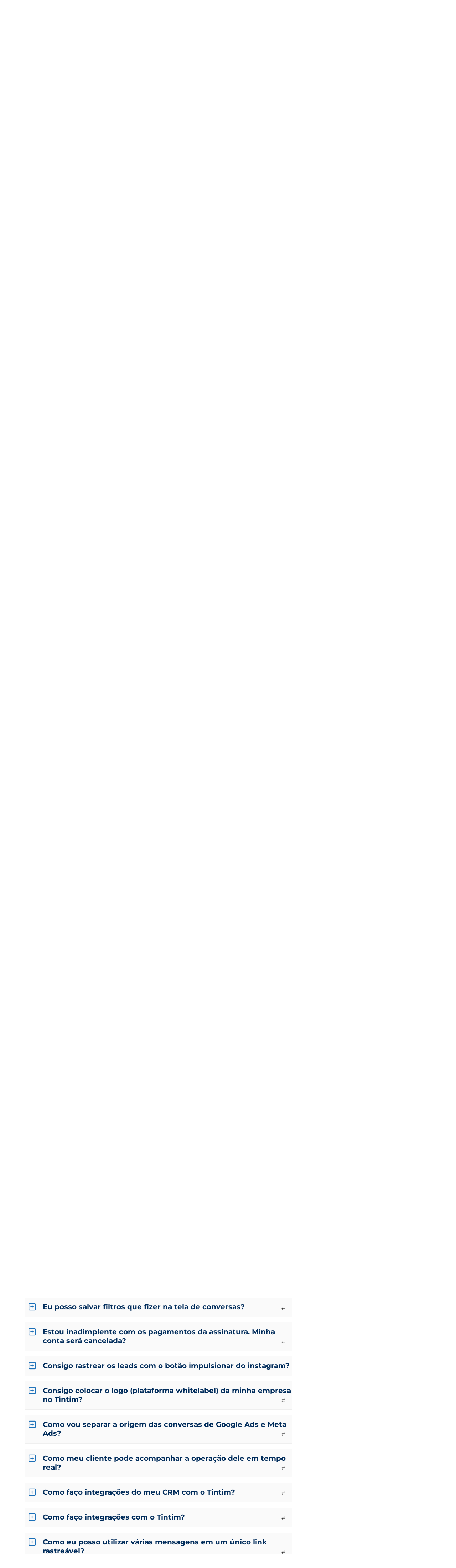

--- FILE ---
content_type: text/html; charset=UTF-8
request_url: https://tintim.app/faq/sobre-o-tintim/
body_size: 47693
content:

<!DOCTYPE html>
<html lang="pt-BR" class="no-js">
<head><meta charset="UTF-8"><script>if(navigator.userAgent.match(/MSIE|Internet Explorer/i)||navigator.userAgent.match(/Trident\/7\..*?rv:11/i)){var href=document.location.href;if(!href.match(/[?&]nowprocket/)){if(href.indexOf("?")==-1){if(href.indexOf("#")==-1){document.location.href=href+"?nowprocket=1"}else{document.location.href=href.replace("#","?nowprocket=1#")}}else{if(href.indexOf("#")==-1){document.location.href=href+"&nowprocket=1"}else{document.location.href=href.replace("#","&nowprocket=1#")}}}}</script><script>(()=>{class RocketLazyLoadScripts{constructor(){this.v="2.0.4",this.userEvents=["keydown","keyup","mousedown","mouseup","mousemove","mouseover","mouseout","touchmove","touchstart","touchend","touchcancel","wheel","click","dblclick","input"],this.attributeEvents=["onblur","onclick","oncontextmenu","ondblclick","onfocus","onmousedown","onmouseenter","onmouseleave","onmousemove","onmouseout","onmouseover","onmouseup","onmousewheel","onscroll","onsubmit"]}async t(){this.i(),this.o(),/iP(ad|hone)/.test(navigator.userAgent)&&this.h(),this.u(),this.l(this),this.m(),this.k(this),this.p(this),this._(),await Promise.all([this.R(),this.L()]),this.lastBreath=Date.now(),this.S(this),this.P(),this.D(),this.O(),this.M(),await this.C(this.delayedScripts.normal),await this.C(this.delayedScripts.defer),await this.C(this.delayedScripts.async),await this.T(),await this.F(),await this.j(),await this.A(),window.dispatchEvent(new Event("rocket-allScriptsLoaded")),this.everythingLoaded=!0,this.lastTouchEnd&&await new Promise(t=>setTimeout(t,500-Date.now()+this.lastTouchEnd)),this.I(),this.H(),this.U(),this.W()}i(){this.CSPIssue=sessionStorage.getItem("rocketCSPIssue"),document.addEventListener("securitypolicyviolation",t=>{this.CSPIssue||"script-src-elem"!==t.violatedDirective||"data"!==t.blockedURI||(this.CSPIssue=!0,sessionStorage.setItem("rocketCSPIssue",!0))},{isRocket:!0})}o(){window.addEventListener("pageshow",t=>{this.persisted=t.persisted,this.realWindowLoadedFired=!0},{isRocket:!0}),window.addEventListener("pagehide",()=>{this.onFirstUserAction=null},{isRocket:!0})}h(){let t;function e(e){t=e}window.addEventListener("touchstart",e,{isRocket:!0}),window.addEventListener("touchend",function i(o){o.changedTouches[0]&&t.changedTouches[0]&&Math.abs(o.changedTouches[0].pageX-t.changedTouches[0].pageX)<10&&Math.abs(o.changedTouches[0].pageY-t.changedTouches[0].pageY)<10&&o.timeStamp-t.timeStamp<200&&(window.removeEventListener("touchstart",e,{isRocket:!0}),window.removeEventListener("touchend",i,{isRocket:!0}),"INPUT"===o.target.tagName&&"text"===o.target.type||(o.target.dispatchEvent(new TouchEvent("touchend",{target:o.target,bubbles:!0})),o.target.dispatchEvent(new MouseEvent("mouseover",{target:o.target,bubbles:!0})),o.target.dispatchEvent(new PointerEvent("click",{target:o.target,bubbles:!0,cancelable:!0,detail:1,clientX:o.changedTouches[0].clientX,clientY:o.changedTouches[0].clientY})),event.preventDefault()))},{isRocket:!0})}q(t){this.userActionTriggered||("mousemove"!==t.type||this.firstMousemoveIgnored?"keyup"===t.type||"mouseover"===t.type||"mouseout"===t.type||(this.userActionTriggered=!0,this.onFirstUserAction&&this.onFirstUserAction()):this.firstMousemoveIgnored=!0),"click"===t.type&&t.preventDefault(),t.stopPropagation(),t.stopImmediatePropagation(),"touchstart"===this.lastEvent&&"touchend"===t.type&&(this.lastTouchEnd=Date.now()),"click"===t.type&&(this.lastTouchEnd=0),this.lastEvent=t.type,t.composedPath&&t.composedPath()[0].getRootNode()instanceof ShadowRoot&&(t.rocketTarget=t.composedPath()[0]),this.savedUserEvents.push(t)}u(){this.savedUserEvents=[],this.userEventHandler=this.q.bind(this),this.userEvents.forEach(t=>window.addEventListener(t,this.userEventHandler,{passive:!1,isRocket:!0})),document.addEventListener("visibilitychange",this.userEventHandler,{isRocket:!0})}U(){this.userEvents.forEach(t=>window.removeEventListener(t,this.userEventHandler,{passive:!1,isRocket:!0})),document.removeEventListener("visibilitychange",this.userEventHandler,{isRocket:!0}),this.savedUserEvents.forEach(t=>{(t.rocketTarget||t.target).dispatchEvent(new window[t.constructor.name](t.type,t))})}m(){const t="return false",e=Array.from(this.attributeEvents,t=>"data-rocket-"+t),i="["+this.attributeEvents.join("],[")+"]",o="[data-rocket-"+this.attributeEvents.join("],[data-rocket-")+"]",s=(e,i,o)=>{o&&o!==t&&(e.setAttribute("data-rocket-"+i,o),e["rocket"+i]=new Function("event",o),e.setAttribute(i,t))};new MutationObserver(t=>{for(const n of t)"attributes"===n.type&&(n.attributeName.startsWith("data-rocket-")||this.everythingLoaded?n.attributeName.startsWith("data-rocket-")&&this.everythingLoaded&&this.N(n.target,n.attributeName.substring(12)):s(n.target,n.attributeName,n.target.getAttribute(n.attributeName))),"childList"===n.type&&n.addedNodes.forEach(t=>{if(t.nodeType===Node.ELEMENT_NODE)if(this.everythingLoaded)for(const i of[t,...t.querySelectorAll(o)])for(const t of i.getAttributeNames())e.includes(t)&&this.N(i,t.substring(12));else for(const e of[t,...t.querySelectorAll(i)])for(const t of e.getAttributeNames())this.attributeEvents.includes(t)&&s(e,t,e.getAttribute(t))})}).observe(document,{subtree:!0,childList:!0,attributeFilter:[...this.attributeEvents,...e]})}I(){this.attributeEvents.forEach(t=>{document.querySelectorAll("[data-rocket-"+t+"]").forEach(e=>{this.N(e,t)})})}N(t,e){const i=t.getAttribute("data-rocket-"+e);i&&(t.setAttribute(e,i),t.removeAttribute("data-rocket-"+e))}k(t){Object.defineProperty(HTMLElement.prototype,"onclick",{get(){return this.rocketonclick||null},set(e){this.rocketonclick=e,this.setAttribute(t.everythingLoaded?"onclick":"data-rocket-onclick","this.rocketonclick(event)")}})}S(t){function e(e,i){let o=e[i];e[i]=null,Object.defineProperty(e,i,{get:()=>o,set(s){t.everythingLoaded?o=s:e["rocket"+i]=o=s}})}e(document,"onreadystatechange"),e(window,"onload"),e(window,"onpageshow");try{Object.defineProperty(document,"readyState",{get:()=>t.rocketReadyState,set(e){t.rocketReadyState=e},configurable:!0}),document.readyState="loading"}catch(t){console.log("WPRocket DJE readyState conflict, bypassing")}}l(t){this.originalAddEventListener=EventTarget.prototype.addEventListener,this.originalRemoveEventListener=EventTarget.prototype.removeEventListener,this.savedEventListeners=[],EventTarget.prototype.addEventListener=function(e,i,o){o&&o.isRocket||!t.B(e,this)&&!t.userEvents.includes(e)||t.B(e,this)&&!t.userActionTriggered||e.startsWith("rocket-")||t.everythingLoaded?t.originalAddEventListener.call(this,e,i,o):(t.savedEventListeners.push({target:this,remove:!1,type:e,func:i,options:o}),"mouseenter"!==e&&"mouseleave"!==e||t.originalAddEventListener.call(this,e,t.savedUserEvents.push,o))},EventTarget.prototype.removeEventListener=function(e,i,o){o&&o.isRocket||!t.B(e,this)&&!t.userEvents.includes(e)||t.B(e,this)&&!t.userActionTriggered||e.startsWith("rocket-")||t.everythingLoaded?t.originalRemoveEventListener.call(this,e,i,o):t.savedEventListeners.push({target:this,remove:!0,type:e,func:i,options:o})}}J(t,e){this.savedEventListeners=this.savedEventListeners.filter(i=>{let o=i.type,s=i.target||window;return e!==o||t!==s||(this.B(o,s)&&(i.type="rocket-"+o),this.$(i),!1)})}H(){EventTarget.prototype.addEventListener=this.originalAddEventListener,EventTarget.prototype.removeEventListener=this.originalRemoveEventListener,this.savedEventListeners.forEach(t=>this.$(t))}$(t){t.remove?this.originalRemoveEventListener.call(t.target,t.type,t.func,t.options):this.originalAddEventListener.call(t.target,t.type,t.func,t.options)}p(t){let e;function i(e){return t.everythingLoaded?e:e.split(" ").map(t=>"load"===t||t.startsWith("load.")?"rocket-jquery-load":t).join(" ")}function o(o){function s(e){const s=o.fn[e];o.fn[e]=o.fn.init.prototype[e]=function(){return this[0]===window&&t.userActionTriggered&&("string"==typeof arguments[0]||arguments[0]instanceof String?arguments[0]=i(arguments[0]):"object"==typeof arguments[0]&&Object.keys(arguments[0]).forEach(t=>{const e=arguments[0][t];delete arguments[0][t],arguments[0][i(t)]=e})),s.apply(this,arguments),this}}if(o&&o.fn&&!t.allJQueries.includes(o)){const e={DOMContentLoaded:[],"rocket-DOMContentLoaded":[]};for(const t in e)document.addEventListener(t,()=>{e[t].forEach(t=>t())},{isRocket:!0});o.fn.ready=o.fn.init.prototype.ready=function(i){function s(){parseInt(o.fn.jquery)>2?setTimeout(()=>i.bind(document)(o)):i.bind(document)(o)}return"function"==typeof i&&(t.realDomReadyFired?!t.userActionTriggered||t.fauxDomReadyFired?s():e["rocket-DOMContentLoaded"].push(s):e.DOMContentLoaded.push(s)),o([])},s("on"),s("one"),s("off"),t.allJQueries.push(o)}e=o}t.allJQueries=[],o(window.jQuery),Object.defineProperty(window,"jQuery",{get:()=>e,set(t){o(t)}})}P(){const t=new Map;document.write=document.writeln=function(e){const i=document.currentScript,o=document.createRange(),s=i.parentElement;let n=t.get(i);void 0===n&&(n=i.nextSibling,t.set(i,n));const c=document.createDocumentFragment();o.setStart(c,0),c.appendChild(o.createContextualFragment(e)),s.insertBefore(c,n)}}async R(){return new Promise(t=>{this.userActionTriggered?t():this.onFirstUserAction=t})}async L(){return new Promise(t=>{document.addEventListener("DOMContentLoaded",()=>{this.realDomReadyFired=!0,t()},{isRocket:!0})})}async j(){return this.realWindowLoadedFired?Promise.resolve():new Promise(t=>{window.addEventListener("load",t,{isRocket:!0})})}M(){this.pendingScripts=[];this.scriptsMutationObserver=new MutationObserver(t=>{for(const e of t)e.addedNodes.forEach(t=>{"SCRIPT"!==t.tagName||t.noModule||t.isWPRocket||this.pendingScripts.push({script:t,promise:new Promise(e=>{const i=()=>{const i=this.pendingScripts.findIndex(e=>e.script===t);i>=0&&this.pendingScripts.splice(i,1),e()};t.addEventListener("load",i,{isRocket:!0}),t.addEventListener("error",i,{isRocket:!0}),setTimeout(i,1e3)})})})}),this.scriptsMutationObserver.observe(document,{childList:!0,subtree:!0})}async F(){await this.X(),this.pendingScripts.length?(await this.pendingScripts[0].promise,await this.F()):this.scriptsMutationObserver.disconnect()}D(){this.delayedScripts={normal:[],async:[],defer:[]},document.querySelectorAll("script[type$=rocketlazyloadscript]").forEach(t=>{t.hasAttribute("data-rocket-src")?t.hasAttribute("async")&&!1!==t.async?this.delayedScripts.async.push(t):t.hasAttribute("defer")&&!1!==t.defer||"module"===t.getAttribute("data-rocket-type")?this.delayedScripts.defer.push(t):this.delayedScripts.normal.push(t):this.delayedScripts.normal.push(t)})}async _(){await this.L();let t=[];document.querySelectorAll("script[type$=rocketlazyloadscript][data-rocket-src]").forEach(e=>{let i=e.getAttribute("data-rocket-src");if(i&&!i.startsWith("data:")){i.startsWith("//")&&(i=location.protocol+i);try{const o=new URL(i).origin;o!==location.origin&&t.push({src:o,crossOrigin:e.crossOrigin||"module"===e.getAttribute("data-rocket-type")})}catch(t){}}}),t=[...new Map(t.map(t=>[JSON.stringify(t),t])).values()],this.Y(t,"preconnect")}async G(t){if(await this.K(),!0!==t.noModule||!("noModule"in HTMLScriptElement.prototype))return new Promise(e=>{let i;function o(){(i||t).setAttribute("data-rocket-status","executed"),e()}try{if(navigator.userAgent.includes("Firefox/")||""===navigator.vendor||this.CSPIssue)i=document.createElement("script"),[...t.attributes].forEach(t=>{let e=t.nodeName;"type"!==e&&("data-rocket-type"===e&&(e="type"),"data-rocket-src"===e&&(e="src"),i.setAttribute(e,t.nodeValue))}),t.text&&(i.text=t.text),t.nonce&&(i.nonce=t.nonce),i.hasAttribute("src")?(i.addEventListener("load",o,{isRocket:!0}),i.addEventListener("error",()=>{i.setAttribute("data-rocket-status","failed-network"),e()},{isRocket:!0}),setTimeout(()=>{i.isConnected||e()},1)):(i.text=t.text,o()),i.isWPRocket=!0,t.parentNode.replaceChild(i,t);else{const i=t.getAttribute("data-rocket-type"),s=t.getAttribute("data-rocket-src");i?(t.type=i,t.removeAttribute("data-rocket-type")):t.removeAttribute("type"),t.addEventListener("load",o,{isRocket:!0}),t.addEventListener("error",i=>{this.CSPIssue&&i.target.src.startsWith("data:")?(console.log("WPRocket: CSP fallback activated"),t.removeAttribute("src"),this.G(t).then(e)):(t.setAttribute("data-rocket-status","failed-network"),e())},{isRocket:!0}),s?(t.fetchPriority="high",t.removeAttribute("data-rocket-src"),t.src=s):t.src="data:text/javascript;base64,"+window.btoa(unescape(encodeURIComponent(t.text)))}}catch(i){t.setAttribute("data-rocket-status","failed-transform"),e()}});t.setAttribute("data-rocket-status","skipped")}async C(t){const e=t.shift();return e?(e.isConnected&&await this.G(e),this.C(t)):Promise.resolve()}O(){this.Y([...this.delayedScripts.normal,...this.delayedScripts.defer,...this.delayedScripts.async],"preload")}Y(t,e){this.trash=this.trash||[];let i=!0;var o=document.createDocumentFragment();t.forEach(t=>{const s=t.getAttribute&&t.getAttribute("data-rocket-src")||t.src;if(s&&!s.startsWith("data:")){const n=document.createElement("link");n.href=s,n.rel=e,"preconnect"!==e&&(n.as="script",n.fetchPriority=i?"high":"low"),t.getAttribute&&"module"===t.getAttribute("data-rocket-type")&&(n.crossOrigin=!0),t.crossOrigin&&(n.crossOrigin=t.crossOrigin),t.integrity&&(n.integrity=t.integrity),t.nonce&&(n.nonce=t.nonce),o.appendChild(n),this.trash.push(n),i=!1}}),document.head.appendChild(o)}W(){this.trash.forEach(t=>t.remove())}async T(){try{document.readyState="interactive"}catch(t){}this.fauxDomReadyFired=!0;try{await this.K(),this.J(document,"readystatechange"),document.dispatchEvent(new Event("rocket-readystatechange")),await this.K(),document.rocketonreadystatechange&&document.rocketonreadystatechange(),await this.K(),this.J(document,"DOMContentLoaded"),document.dispatchEvent(new Event("rocket-DOMContentLoaded")),await this.K(),this.J(window,"DOMContentLoaded"),window.dispatchEvent(new Event("rocket-DOMContentLoaded"))}catch(t){console.error(t)}}async A(){try{document.readyState="complete"}catch(t){}try{await this.K(),this.J(document,"readystatechange"),document.dispatchEvent(new Event("rocket-readystatechange")),await this.K(),document.rocketonreadystatechange&&document.rocketonreadystatechange(),await this.K(),this.J(window,"load"),window.dispatchEvent(new Event("rocket-load")),await this.K(),window.rocketonload&&window.rocketonload(),await this.K(),this.allJQueries.forEach(t=>t(window).trigger("rocket-jquery-load")),await this.K(),this.J(window,"pageshow");const t=new Event("rocket-pageshow");t.persisted=this.persisted,window.dispatchEvent(t),await this.K(),window.rocketonpageshow&&window.rocketonpageshow({persisted:this.persisted})}catch(t){console.error(t)}}async K(){Date.now()-this.lastBreath>45&&(await this.X(),this.lastBreath=Date.now())}async X(){return document.hidden?new Promise(t=>setTimeout(t)):new Promise(t=>requestAnimationFrame(t))}B(t,e){return e===document&&"readystatechange"===t||(e===document&&"DOMContentLoaded"===t||(e===window&&"DOMContentLoaded"===t||(e===window&&"load"===t||e===window&&"pageshow"===t)))}static run(){(new RocketLazyLoadScripts).t()}}RocketLazyLoadScripts.run()})();</script>
<meta http-equiv="X-UA-Compatible" content="IE=edge" />

<meta name="viewport" content="width=device-width">
<link rel="profile" href="https://gmpg.org/xfn/11">
<link rel="pingback" href="https://tintim.app/xmlrpc.php">
<meta name='robots' content='index, follow, max-image-preview:large, max-snippet:-1, max-video-preview:-1' />

	<!-- This site is optimized with the Yoast SEO plugin v26.7 - https://yoast.com/wordpress/plugins/seo/ -->
	<title>Arquivo de Perguntas Frequentes sobre o Tintim &#8212; Tintim</title>
<link data-rocket-preload as="style" data-wpr-hosted-gf-parameters="family=Montserrat%3A100%2C200%2C300%2C400%2C500%2C600%2C700%2C800%2C900%7CMontserrat%3A100%2C200%2C300%2C400%2C500%2C600%2C700%2C800%2C900%2C100italic%2C200italic%2C300italic%2C400italic%2C500italic%2C600italic%2C700italic%2C800italic%2C900italic&subset=latin&display=swap" href="https://tintim.app/wp-content/cache/fonts/1/google-fonts/css/e/8/6/748686f6d6af1e2f1dd9e7f807d03.css" rel="preload">
<link data-wpr-hosted-gf-parameters="family=Montserrat%3A100%2C200%2C300%2C400%2C500%2C600%2C700%2C800%2C900%7CMontserrat%3A100%2C200%2C300%2C400%2C500%2C600%2C700%2C800%2C900%2C100italic%2C200italic%2C300italic%2C400italic%2C500italic%2C600italic%2C700italic%2C800italic%2C900italic&subset=latin&display=swap" href="https://tintim.app/wp-content/cache/fonts/1/google-fonts/css/e/8/6/748686f6d6af1e2f1dd9e7f807d03.css" media="print" onload="this.media=&#039;all&#039;" rel="stylesheet">
<noscript data-wpr-hosted-gf-parameters=""><link rel="stylesheet" href="https://fonts.googleapis.com/css?family=Montserrat%3A100%2C200%2C300%2C400%2C500%2C600%2C700%2C800%2C900%7CMontserrat%3A100%2C200%2C300%2C400%2C500%2C600%2C700%2C800%2C900%2C100italic%2C200italic%2C300italic%2C400italic%2C500italic%2C600italic%2C700italic%2C800italic%2C900italic&#038;subset=latin&#038;display=swap"></noscript>
	<link rel="canonical" href="https://tintim.app/faq/sobre-o-tintim/" />
	<link rel="next" href="https://tintim.app/faq/sobre-o-tintim/page/2/" />
	<meta property="og:locale" content="pt_BR" />
	<meta property="og:type" content="article" />
	<meta property="og:title" content="Arquivo de Perguntas Frequentes sobre o Tintim &#8212; Tintim" />
	<meta property="og:url" content="https://tintim.app/faq/sobre-o-tintim/" />
	<meta property="og:site_name" content="Tintim" />
	<meta name="twitter:card" content="summary_large_image" />
	<script type="application/ld+json" class="yoast-schema-graph">{"@context":"https://schema.org","@graph":[{"@type":"CollectionPage","@id":"https://tintim.app/faq/sobre-o-tintim/","url":"https://tintim.app/faq/sobre-o-tintim/","name":"Arquivo de Perguntas Frequentes sobre o Tintim &#8212; Tintim","isPartOf":{"@id":"https://www.tintim.app/#website"},"breadcrumb":{"@id":"https://tintim.app/faq/sobre-o-tintim/#breadcrumb"},"inLanguage":"pt-BR"},{"@type":"BreadcrumbList","@id":"https://tintim.app/faq/sobre-o-tintim/#breadcrumb","itemListElement":[{"@type":"ListItem","position":1,"name":"Início","item":"https://tintim.app/"},{"@type":"ListItem","position":2,"name":"Perguntas Frequentes sobre o Tintim"}]},{"@type":"WebSite","@id":"https://www.tintim.app/#website","url":"https://www.tintim.app/","name":"Tintim","description":"Utilize o poder dos dados para alavancar suas vendas pelo WhatsApp!","publisher":{"@id":"https://www.tintim.app/#organization"},"potentialAction":[{"@type":"SearchAction","target":{"@type":"EntryPoint","urlTemplate":"https://www.tintim.app/?s={search_term_string}"},"query-input":{"@type":"PropertyValueSpecification","valueRequired":true,"valueName":"search_term_string"}}],"inLanguage":"pt-BR"},{"@type":"Organization","@id":"https://www.tintim.app/#organization","name":"Tintim","url":"https://www.tintim.app/","logo":{"@type":"ImageObject","inLanguage":"pt-BR","@id":"https://www.tintim.app/#/schema/logo/image/","url":"https://tintim.app/wp-content/uploads/2022/10/Logo-azul-sem-fundo.png","contentUrl":"https://tintim.app/wp-content/uploads/2022/10/Logo-azul-sem-fundo.png","width":356,"height":113,"caption":"Tintim"},"image":{"@id":"https://www.tintim.app/#/schema/logo/image/"},"sameAs":["https://www.instagram.com/tintim.app/","https://www.linkedin.com/company/87420578/admin/feed/posts/","https://www.tiktok.com/@tintim.app"]}]}</script>
	<!-- / Yoast SEO plugin. -->


<link rel='dns-prefetch' href='//fonts.googleapis.com' />
<link href='https://fonts.gstatic.com' crossorigin rel='preconnect' />
<link rel="alternate" type="application/rss+xml" title="Feed para Tintim &raquo;" href="https://tintim.app/feed/" />
<link rel="alternate" type="application/rss+xml" title="Feed para Tintim &raquo; Perguntas Frequentes sobre o Tintim FAQ Category" href="https://tintim.app/faq/sobre-o-tintim/feed/" />
<style id='wp-img-auto-sizes-contain-inline-css'>
img:is([sizes=auto i],[sizes^="auto," i]){contain-intrinsic-size:3000px 1500px}
/*# sourceURL=wp-img-auto-sizes-contain-inline-css */
</style>
<style id='wp-emoji-styles-inline-css'>

	img.wp-smiley, img.emoji {
		display: inline !important;
		border: none !important;
		box-shadow: none !important;
		height: 1em !important;
		width: 1em !important;
		margin: 0 0.07em !important;
		vertical-align: -0.1em !important;
		background: none !important;
		padding: 0 !important;
	}
/*# sourceURL=wp-emoji-styles-inline-css */
</style>
<link rel='stylesheet' id='wp-block-library-css' href='https://tintim.app/wp-includes/css/dist/block-library/style.min.css?ver=6.9' media='all' />
<style id='wp-block-library-theme-inline-css'>
.wp-block-audio :where(figcaption){color:#555;font-size:13px;text-align:center}.is-dark-theme .wp-block-audio :where(figcaption){color:#ffffffa6}.wp-block-audio{margin:0 0 1em}.wp-block-code{border:1px solid #ccc;border-radius:4px;font-family:Menlo,Consolas,monaco,monospace;padding:.8em 1em}.wp-block-embed :where(figcaption){color:#555;font-size:13px;text-align:center}.is-dark-theme .wp-block-embed :where(figcaption){color:#ffffffa6}.wp-block-embed{margin:0 0 1em}.blocks-gallery-caption{color:#555;font-size:13px;text-align:center}.is-dark-theme .blocks-gallery-caption{color:#ffffffa6}:root :where(.wp-block-image figcaption){color:#555;font-size:13px;text-align:center}.is-dark-theme :root :where(.wp-block-image figcaption){color:#ffffffa6}.wp-block-image{margin:0 0 1em}.wp-block-pullquote{border-bottom:4px solid;border-top:4px solid;color:currentColor;margin-bottom:1.75em}.wp-block-pullquote :where(cite),.wp-block-pullquote :where(footer),.wp-block-pullquote__citation{color:currentColor;font-size:.8125em;font-style:normal;text-transform:uppercase}.wp-block-quote{border-left:.25em solid;margin:0 0 1.75em;padding-left:1em}.wp-block-quote cite,.wp-block-quote footer{color:currentColor;font-size:.8125em;font-style:normal;position:relative}.wp-block-quote:where(.has-text-align-right){border-left:none;border-right:.25em solid;padding-left:0;padding-right:1em}.wp-block-quote:where(.has-text-align-center){border:none;padding-left:0}.wp-block-quote.is-large,.wp-block-quote.is-style-large,.wp-block-quote:where(.is-style-plain){border:none}.wp-block-search .wp-block-search__label{font-weight:700}.wp-block-search__button{border:1px solid #ccc;padding:.375em .625em}:where(.wp-block-group.has-background){padding:1.25em 2.375em}.wp-block-separator.has-css-opacity{opacity:.4}.wp-block-separator{border:none;border-bottom:2px solid;margin-left:auto;margin-right:auto}.wp-block-separator.has-alpha-channel-opacity{opacity:1}.wp-block-separator:not(.is-style-wide):not(.is-style-dots){width:100px}.wp-block-separator.has-background:not(.is-style-dots){border-bottom:none;height:1px}.wp-block-separator.has-background:not(.is-style-wide):not(.is-style-dots){height:2px}.wp-block-table{margin:0 0 1em}.wp-block-table td,.wp-block-table th{word-break:normal}.wp-block-table :where(figcaption){color:#555;font-size:13px;text-align:center}.is-dark-theme .wp-block-table :where(figcaption){color:#ffffffa6}.wp-block-video :where(figcaption){color:#555;font-size:13px;text-align:center}.is-dark-theme .wp-block-video :where(figcaption){color:#ffffffa6}.wp-block-video{margin:0 0 1em}:root :where(.wp-block-template-part.has-background){margin-bottom:0;margin-top:0;padding:1.25em 2.375em}
/*# sourceURL=/wp-includes/css/dist/block-library/theme.min.css */
</style>
<style id='classic-theme-styles-inline-css'>
/*! This file is auto-generated */
.wp-block-button__link{color:#fff;background-color:#32373c;border-radius:9999px;box-shadow:none;text-decoration:none;padding:calc(.667em + 2px) calc(1.333em + 2px);font-size:1.125em}.wp-block-file__button{background:#32373c;color:#fff;text-decoration:none}
/*# sourceURL=/wp-includes/css/classic-themes.min.css */
</style>
<link rel='stylesheet' id='testimonial-blocks-css' href='https://tintim.app/wp-content/plugins/custom_1752164756/style.min.css?ver=1752164759' media='all' />
<link rel='stylesheet' id='me-spr-block-styles-css' href='https://tintim.app/wp-content/plugins/simple-post-redirect//css/block-styles.min.css?ver=6.9' media='all' />
<link data-minify="1" rel='stylesheet' id='fontawesome-free-css' href='https://tintim.app/wp-content/cache/min/1/wp-content/plugins/getwid/vendors/fontawesome-free/css/all.min.css?ver=1768488418' media='all' />
<link rel='stylesheet' id='slick-css' href='https://tintim.app/wp-content/plugins/getwid/vendors/slick/slick/slick.min.css?ver=1.9.0' media='all' />
<link data-minify="1" rel='stylesheet' id='slick-theme-css' href='https://tintim.app/wp-content/cache/background-css/1/tintim.app/wp-content/cache/min/1/wp-content/plugins/getwid/vendors/slick/slick/slick-theme.min.css?ver=1768488418&wpr_t=1768633604' media='all' />
<link rel='stylesheet' id='mp-fancybox-css' href='https://tintim.app/wp-content/plugins/getwid/vendors/mp-fancybox/jquery.fancybox.min.css?ver=3.5.7-mp.1' media='all' />
<link data-minify="1" rel='stylesheet' id='getwid-blocks-css' href='https://tintim.app/wp-content/cache/min/1/wp-content/plugins/getwid/assets/css/blocks.style.css?ver=1768488418' media='all' />
<style id='getwid-blocks-inline-css'>
.wp-block-getwid-section .wp-block-getwid-section__wrapper .wp-block-getwid-section__inner-wrapper{max-width: 700px;}
/*# sourceURL=getwid-blocks-inline-css */
</style>
<style id='global-styles-inline-css'>
:root{--wp--preset--aspect-ratio--square: 1;--wp--preset--aspect-ratio--4-3: 4/3;--wp--preset--aspect-ratio--3-4: 3/4;--wp--preset--aspect-ratio--3-2: 3/2;--wp--preset--aspect-ratio--2-3: 2/3;--wp--preset--aspect-ratio--16-9: 16/9;--wp--preset--aspect-ratio--9-16: 9/16;--wp--preset--color--black: #000000;--wp--preset--color--cyan-bluish-gray: #abb8c3;--wp--preset--color--white: #ffffff;--wp--preset--color--pale-pink: #f78da7;--wp--preset--color--vivid-red: #cf2e2e;--wp--preset--color--luminous-vivid-orange: #ff6900;--wp--preset--color--luminous-vivid-amber: #fcb900;--wp--preset--color--light-green-cyan: #7bdcb5;--wp--preset--color--vivid-green-cyan: #00d084;--wp--preset--color--pale-cyan-blue: #8ed1fc;--wp--preset--color--vivid-cyan-blue: #0693e3;--wp--preset--color--vivid-purple: #9b51e0;--wp--preset--gradient--vivid-cyan-blue-to-vivid-purple: linear-gradient(135deg,rgb(6,147,227) 0%,rgb(155,81,224) 100%);--wp--preset--gradient--light-green-cyan-to-vivid-green-cyan: linear-gradient(135deg,rgb(122,220,180) 0%,rgb(0,208,130) 100%);--wp--preset--gradient--luminous-vivid-amber-to-luminous-vivid-orange: linear-gradient(135deg,rgb(252,185,0) 0%,rgb(255,105,0) 100%);--wp--preset--gradient--luminous-vivid-orange-to-vivid-red: linear-gradient(135deg,rgb(255,105,0) 0%,rgb(207,46,46) 100%);--wp--preset--gradient--very-light-gray-to-cyan-bluish-gray: linear-gradient(135deg,rgb(238,238,238) 0%,rgb(169,184,195) 100%);--wp--preset--gradient--cool-to-warm-spectrum: linear-gradient(135deg,rgb(74,234,220) 0%,rgb(151,120,209) 20%,rgb(207,42,186) 40%,rgb(238,44,130) 60%,rgb(251,105,98) 80%,rgb(254,248,76) 100%);--wp--preset--gradient--blush-light-purple: linear-gradient(135deg,rgb(255,206,236) 0%,rgb(152,150,240) 100%);--wp--preset--gradient--blush-bordeaux: linear-gradient(135deg,rgb(254,205,165) 0%,rgb(254,45,45) 50%,rgb(107,0,62) 100%);--wp--preset--gradient--luminous-dusk: linear-gradient(135deg,rgb(255,203,112) 0%,rgb(199,81,192) 50%,rgb(65,88,208) 100%);--wp--preset--gradient--pale-ocean: linear-gradient(135deg,rgb(255,245,203) 0%,rgb(182,227,212) 50%,rgb(51,167,181) 100%);--wp--preset--gradient--electric-grass: linear-gradient(135deg,rgb(202,248,128) 0%,rgb(113,206,126) 100%);--wp--preset--gradient--midnight: linear-gradient(135deg,rgb(2,3,129) 0%,rgb(40,116,252) 100%);--wp--preset--font-size--small: 13px;--wp--preset--font-size--medium: 20px;--wp--preset--font-size--large: 36px;--wp--preset--font-size--x-large: 42px;--wp--preset--spacing--20: 0.44rem;--wp--preset--spacing--30: 0.67rem;--wp--preset--spacing--40: 1rem;--wp--preset--spacing--50: 1.5rem;--wp--preset--spacing--60: 2.25rem;--wp--preset--spacing--70: 3.38rem;--wp--preset--spacing--80: 5.06rem;--wp--preset--shadow--natural: 6px 6px 9px rgba(0, 0, 0, 0.2);--wp--preset--shadow--deep: 12px 12px 50px rgba(0, 0, 0, 0.4);--wp--preset--shadow--sharp: 6px 6px 0px rgba(0, 0, 0, 0.2);--wp--preset--shadow--outlined: 6px 6px 0px -3px rgb(255, 255, 255), 6px 6px rgb(0, 0, 0);--wp--preset--shadow--crisp: 6px 6px 0px rgb(0, 0, 0);}:where(.is-layout-flex){gap: 0.5em;}:where(.is-layout-grid){gap: 0.5em;}body .is-layout-flex{display: flex;}.is-layout-flex{flex-wrap: wrap;align-items: center;}.is-layout-flex > :is(*, div){margin: 0;}body .is-layout-grid{display: grid;}.is-layout-grid > :is(*, div){margin: 0;}:where(.wp-block-columns.is-layout-flex){gap: 2em;}:where(.wp-block-columns.is-layout-grid){gap: 2em;}:where(.wp-block-post-template.is-layout-flex){gap: 1.25em;}:where(.wp-block-post-template.is-layout-grid){gap: 1.25em;}.has-black-color{color: var(--wp--preset--color--black) !important;}.has-cyan-bluish-gray-color{color: var(--wp--preset--color--cyan-bluish-gray) !important;}.has-white-color{color: var(--wp--preset--color--white) !important;}.has-pale-pink-color{color: var(--wp--preset--color--pale-pink) !important;}.has-vivid-red-color{color: var(--wp--preset--color--vivid-red) !important;}.has-luminous-vivid-orange-color{color: var(--wp--preset--color--luminous-vivid-orange) !important;}.has-luminous-vivid-amber-color{color: var(--wp--preset--color--luminous-vivid-amber) !important;}.has-light-green-cyan-color{color: var(--wp--preset--color--light-green-cyan) !important;}.has-vivid-green-cyan-color{color: var(--wp--preset--color--vivid-green-cyan) !important;}.has-pale-cyan-blue-color{color: var(--wp--preset--color--pale-cyan-blue) !important;}.has-vivid-cyan-blue-color{color: var(--wp--preset--color--vivid-cyan-blue) !important;}.has-vivid-purple-color{color: var(--wp--preset--color--vivid-purple) !important;}.has-black-background-color{background-color: var(--wp--preset--color--black) !important;}.has-cyan-bluish-gray-background-color{background-color: var(--wp--preset--color--cyan-bluish-gray) !important;}.has-white-background-color{background-color: var(--wp--preset--color--white) !important;}.has-pale-pink-background-color{background-color: var(--wp--preset--color--pale-pink) !important;}.has-vivid-red-background-color{background-color: var(--wp--preset--color--vivid-red) !important;}.has-luminous-vivid-orange-background-color{background-color: var(--wp--preset--color--luminous-vivid-orange) !important;}.has-luminous-vivid-amber-background-color{background-color: var(--wp--preset--color--luminous-vivid-amber) !important;}.has-light-green-cyan-background-color{background-color: var(--wp--preset--color--light-green-cyan) !important;}.has-vivid-green-cyan-background-color{background-color: var(--wp--preset--color--vivid-green-cyan) !important;}.has-pale-cyan-blue-background-color{background-color: var(--wp--preset--color--pale-cyan-blue) !important;}.has-vivid-cyan-blue-background-color{background-color: var(--wp--preset--color--vivid-cyan-blue) !important;}.has-vivid-purple-background-color{background-color: var(--wp--preset--color--vivid-purple) !important;}.has-black-border-color{border-color: var(--wp--preset--color--black) !important;}.has-cyan-bluish-gray-border-color{border-color: var(--wp--preset--color--cyan-bluish-gray) !important;}.has-white-border-color{border-color: var(--wp--preset--color--white) !important;}.has-pale-pink-border-color{border-color: var(--wp--preset--color--pale-pink) !important;}.has-vivid-red-border-color{border-color: var(--wp--preset--color--vivid-red) !important;}.has-luminous-vivid-orange-border-color{border-color: var(--wp--preset--color--luminous-vivid-orange) !important;}.has-luminous-vivid-amber-border-color{border-color: var(--wp--preset--color--luminous-vivid-amber) !important;}.has-light-green-cyan-border-color{border-color: var(--wp--preset--color--light-green-cyan) !important;}.has-vivid-green-cyan-border-color{border-color: var(--wp--preset--color--vivid-green-cyan) !important;}.has-pale-cyan-blue-border-color{border-color: var(--wp--preset--color--pale-cyan-blue) !important;}.has-vivid-cyan-blue-border-color{border-color: var(--wp--preset--color--vivid-cyan-blue) !important;}.has-vivid-purple-border-color{border-color: var(--wp--preset--color--vivid-purple) !important;}.has-vivid-cyan-blue-to-vivid-purple-gradient-background{background: var(--wp--preset--gradient--vivid-cyan-blue-to-vivid-purple) !important;}.has-light-green-cyan-to-vivid-green-cyan-gradient-background{background: var(--wp--preset--gradient--light-green-cyan-to-vivid-green-cyan) !important;}.has-luminous-vivid-amber-to-luminous-vivid-orange-gradient-background{background: var(--wp--preset--gradient--luminous-vivid-amber-to-luminous-vivid-orange) !important;}.has-luminous-vivid-orange-to-vivid-red-gradient-background{background: var(--wp--preset--gradient--luminous-vivid-orange-to-vivid-red) !important;}.has-very-light-gray-to-cyan-bluish-gray-gradient-background{background: var(--wp--preset--gradient--very-light-gray-to-cyan-bluish-gray) !important;}.has-cool-to-warm-spectrum-gradient-background{background: var(--wp--preset--gradient--cool-to-warm-spectrum) !important;}.has-blush-light-purple-gradient-background{background: var(--wp--preset--gradient--blush-light-purple) !important;}.has-blush-bordeaux-gradient-background{background: var(--wp--preset--gradient--blush-bordeaux) !important;}.has-luminous-dusk-gradient-background{background: var(--wp--preset--gradient--luminous-dusk) !important;}.has-pale-ocean-gradient-background{background: var(--wp--preset--gradient--pale-ocean) !important;}.has-electric-grass-gradient-background{background: var(--wp--preset--gradient--electric-grass) !important;}.has-midnight-gradient-background{background: var(--wp--preset--gradient--midnight) !important;}.has-small-font-size{font-size: var(--wp--preset--font-size--small) !important;}.has-medium-font-size{font-size: var(--wp--preset--font-size--medium) !important;}.has-large-font-size{font-size: var(--wp--preset--font-size--large) !important;}.has-x-large-font-size{font-size: var(--wp--preset--font-size--x-large) !important;}
:where(.wp-block-post-template.is-layout-flex){gap: 1.25em;}:where(.wp-block-post-template.is-layout-grid){gap: 1.25em;}
:where(.wp-block-term-template.is-layout-flex){gap: 1.25em;}:where(.wp-block-term-template.is-layout-grid){gap: 1.25em;}
:where(.wp-block-columns.is-layout-flex){gap: 2em;}:where(.wp-block-columns.is-layout-grid){gap: 2em;}
:root :where(.wp-block-pullquote){font-size: 1.5em;line-height: 1.6;}
/*# sourceURL=global-styles-inline-css */
</style>
<link data-minify="1" rel='stylesheet' id='printomatic-css-css' href='https://tintim.app/wp-content/cache/background-css/1/tintim.app/wp-content/cache/min/1/wp-content/plugins/manual-framework/assets/css/print/style.css?ver=1768488418&wpr_t=1768633604' media='all' />
<link data-minify="1" rel='stylesheet' id='contact-form-7-css' href='https://tintim.app/wp-content/cache/min/1/wp-content/plugins/contact-form-7/includes/css/styles.css?ver=1768488418' media='all' />
<link data-minify="1" rel='stylesheet' id='wpcf7-redirect-script-frontend-css' href='https://tintim.app/wp-content/cache/min/1/wp-content/plugins/wpcf7-redirect/build/assets/frontend-script.css?ver=1768488418' media='all' />
<link rel='stylesheet' id='cmplz-general-css' href='https://tintim.app/wp-content/plugins/complianz-gdpr/assets/css/cookieblocker.min.css?ver=1766104969' media='all' />
<link data-minify="1" rel='stylesheet' id='manual-style-css' href='https://tintim.app/wp-content/cache/background-css/1/tintim.app/wp-content/cache/min/1/wp-content/themes/manual/style.css?ver=1768488419&wpr_t=1768633604' media='all' />
<link rel='stylesheet' id='manual-child-style-css' href='https://tintim.app/wp-content/themes/manual-child/style.css?ver=6.9' media='all' />
<link data-minify="1" rel='stylesheet' id='fontawesome-css' href='https://tintim.app/wp-content/cache/min/1/wp-content/themes/manual/css/font-awesome/css/all.css?ver=1768488419' media='all' />
<link data-minify="1" rel='stylesheet' id='et-line-font-css' href='https://tintim.app/wp-content/cache/min/1/wp-content/themes/manual/css/et-line-font/style.css?ver=1768488419' media='all' />
<link data-minify="1" rel='stylesheet' id='elegent-font-css' href='https://tintim.app/wp-content/cache/min/1/wp-content/themes/manual/css/elegent-font/style.css?ver=1768488419' media='all' />

<link data-minify="1" rel='stylesheet' id='manual-bootstrap-css' href='https://tintim.app/wp-content/cache/min/1/wp-content/themes/manual/css/lib/bootstrap.min.css?ver=1768488419' media='all' />
<link data-minify="1" rel='stylesheet' id='manual-css-owl-css' href='https://tintim.app/wp-content/cache/background-css/1/tintim.app/wp-content/cache/min/1/wp-content/themes/manual/js/owl/owl.carousel.css?ver=1768488419&wpr_t=1768633605' media='all' />
<link data-minify="1" rel='stylesheet' id='manual-css-owl-theme-css' href='https://tintim.app/wp-content/cache/background-css/1/tintim.app/wp-content/cache/min/1/wp-content/themes/manual/js/owl/owl.theme.css?ver=1768488419&wpr_t=1768633605' media='all' />
<link data-minify="1" rel='stylesheet' id='manual-effect-css' href='https://tintim.app/wp-content/cache/min/1/wp-content/themes/manual/css/hover.css?ver=1768488419' media='all' />
<link data-minify="1" rel='stylesheet' id='manual-lightbox-css' href='https://tintim.app/wp-content/cache/min/1/wp-content/themes/manual/css/lightbox/lightbox.css?ver=1768488419' media='all' />
<link rel='stylesheet' id='elementor-frontend-css' href='https://tintim.app/wp-content/uploads/elementor/css/custom-frontend.min.css?ver=1768488418' media='all' />
<link rel='stylesheet' id='eael-general-css' href='https://tintim.app/wp-content/plugins/essential-addons-for-elementor-lite/assets/front-end/css/view/general.min.css?ver=6.5.7' media='all' />
<noscript></noscript><script type="rocketlazyloadscript" data-rocket-src="https://tintim.app/wp-includes/js/jquery/jquery.min.js?ver=3.7.1" id="jquery-core-js" data-rocket-defer defer></script>
<script type="rocketlazyloadscript" data-rocket-src="https://tintim.app/wp-includes/js/jquery/jquery-migrate.min.js?ver=3.4.1" id="jquery-migrate-js" data-rocket-defer defer></script>
<script type="rocketlazyloadscript" data-minify="1" data-rocket-src="https://tintim.app/wp-content/cache/min/1/wp-content/themes/manual/js/handler/functions.js?ver=1768317049" id="manual-ajax-call-linkurl-js" data-rocket-defer defer></script>
<script type="rocketlazyloadscript" data-minify="1" data-rocket-src="https://tintim.app/wp-content/cache/min/1/wp-content/themes/manual/js/handler/jquery.history.js?ver=1768317049" id="manual-history-js" data-rocket-defer defer></script>
<link rel="https://api.w.org/" href="https://tintim.app/wp-json/" /><link rel="EditURI" type="application/rsd+xml" title="RSD" href="https://tintim.app/xmlrpc.php?rsd" />
<meta name="generator" content="Redux 4.5.10" /><!-- start Simple Custom CSS and JS -->
<!-- Add HTML code to the header or the footer.

For example, you can use the following code for loading the jQuery library from Google CDN:
<script type="rocketlazyloadscript" data-rocket-src="https://ajax.googleapis.com/ajax/libs/jquery/3.7.1/jquery.min.js"></script>

or the following one for loading the Bootstrap library from jsDelivr:
<link href="https://cdn.jsdelivr.net/npm/bootstrap@5.3.2/dist/css/bootstrap.min.css" rel="stylesheet" integrity="sha384-T3c6CoIi6uLrA9TneNEoa7RxnatzjcDSCmG1MXxSR1GAsXEV/Dwwykc2MPK8M2HN" crossorigin="anonymous">

-- End of the comment --> 

<script type="rocketlazyloadscript">var $wc_load=function(a){return  JSON.parse(JSON.stringify(a))},$wc_leads=$wc_leads||{doc:{url:$wc_load(document.URL),ref:$wc_load(document.referrer),search:$wc_load(location.search),hash:$wc_load(location.hash)}};</script>
<script type="rocketlazyloadscript" data-minify="1" data-rocket-src="https://tintim.app/wp-content/cache/min/1/137606.js?ver=1768317049" data-rocket-defer defer></script><!-- end Simple Custom CSS and JS -->
<!-- start Simple Custom CSS and JS -->
<style>
.cmplz-links, .cmplz-header, .cmplz-footer {
    display: none !important;
}

.cmplz-btn {
    width: auto !important;
	margin-left: 10px;
}

.cmplz-buttons {
	margin-top: -15px;
}

.cmplz-message b {
	font-weight: normal !important;
}</style>
<!-- end Simple Custom CSS and JS -->
<style>#wp-admin-bar-hostinger_admin_bar { display: none !important; }</style><script type="rocketlazyloadscript">document.createElement( "picture" );if(!window.HTMLPictureElement && document.addEventListener) {window.addEventListener("DOMContentLoaded", function() {var s = document.createElement("script");s.src = "https://tintim.app/wp-content/plugins/webp-express/js/picturefill.min.js";document.body.appendChild(s);});}</script>			<style>.cmplz-hidden {
					display: none !important;
				}</style><style type="text/css">.footer-go-uplink { color:rgba(62,81,228,0); font-size:1px!important; }
.navbar-inverse .navbar-nav>.active>a, .navbar-inverse .navbar-nav>.current_page_item>a {color:#ffffff!important; }#navbar ul li.has-sub:hover > ul, #navbar ul li.has-sub:hover > div, #navbar ul li.menu-item-has-children:hover > ul { border-radius:10px 10px 10px 10px; }.navbar-inverse .navbar-nav>li>a { color:#ffffff; } #navbar ul li > ul li a { color:#ffffff!important; } .navbar-inverse .navbar-nav>li>a:hover, .navbar-inverse .navbar-nav>li>a:focus { color:#cccccc; }#navbar ul li > ul, #navbar ul li > ul li > ul { background-color:#000000; border-color:#000000; box-shadow: 0 5px 11px 0 rgba(0,0,0,.27); padding: 10px 0px;} #navbar ul li > ul li a:hover { color:#b5b5b5!important; } @media (max-width: 991px){ .mobile-menu-holder{ background:#ffffff; } .mobile-menu-holder li a { color:#000000; } .mobile-menu-holder li a:hover { color: #002c5b; background:none; }  .mobile-menu-holder li > ul li a { color: #1c70b8!important;  }  .mobile-menu-holder li > ul li a:hover{ color: #002c5b!important; } .mobile_menu_arrow { color:#000000; } .mobile_menu_arrow:hover { color:#002c5b; } .mobile-menu-holder ul > li { border-bottom: 1px solid rgba(0,0,0,0)!important; } } @media (max-width: 991px) and (min-width: 768px){ .navbar-inverse .navbar-toggle { top:18px; } } @media (max-width: 767px){ .navbar-inverse .navbar-toggle { border:none!important; top:18px; } } .theme-social-icons li a, .shopping_cart_header .header_cart{ color:#ffffff; } .theme-social-icons li a:hover { color:#cccccc; } .hamburger-menu span { background:#ffffff; } #navbar ul li > ul li.active a { color:#FFFFFF!important; }@media (max-width: 991px){ .mobile-menu-holder i.menu_arrow_first_level.fa.fa-caret-down { float: right;  padding: 5px; } .mobile-menu-holder ul > li { border-bottom: 1px solid rgba(241, 241, 241, 0.92); } .mobile-menu-holder li > ul li a i { display: block; float: right; margin-top: 6px; } .mobile-menu-holder ul.sub-menu li:last-child, .mobile-menu-holder ul > li:last-child{ border-bottom:none; } }#navbar i.menu_arrow_first_level.fa.fa-caret-down { display:none }span.burger-icon-top, span.burger-icon-bottom { background:#ffffff; }.navbar-inverse i.navbar-toggle{ cursor:pointer;  background:#000000; } .navbar-inverse i.navbar-toggle:hover { background:#1c70b8; }img.inner-page-white-logo { display: none; } img.home-logo-show { display: block; } nav.navbar.after-scroll-wrap img.inner-page-white-logo{ display: none; } nav.navbar.after-scroll-wrap img.home-logo-show { display: block; } .navbar { z-index: 99; border: none; } .header_control_text_align { text-align:center; } .page_opacity.header_custom_height_new{ padding: 120px 0px 120px 0px; }@media (max-width:991px) { .page_opacity.header_custom_height_new { padding: 100px 0px 100px 0px; } } .noise-break, .page_opacity.header_custom_height_new, .parallax-mirror { border-radius:0px 0px 0px 0px; }.noise-break { background: #1c70b8; }.page_opacity.header_custom_height_new{ background:rgba(186,22,22,0); }h1.custom_h1_head { font-family: Montserrat; font-size:40px; text-transform:none; line-height:55px; letter-spacing:-1px; word-spacing:0px; color:#ffffff; font-weight:700;   word-wrap: break-word; overflow-wrap: break-word; }@media (max-width: 767px) { h1.custom_h1_head { font-size:28px!important; line-height:28px!important; letter-spacing:-1px!important;  } }#breadcrumbs a{ color:#ffffff; } #breadcrumbs a:hover{ color:#f2ff00; }  #breadcrumbs span { color:rgba(255,255,255,1); } .trending-search span.popular-keyword-title { color:#444444; } .trending-search a.trending-search-popular-keyword { color:#666666; } .trending-search a.trending-search-popular-keyword:hover { color:#47C494; }@media (max-width: 767px){ .navbar { min-height: auto; } .navbar, .navbar .nav-fix, .hamburger-menu { height: 92px!important; } }@media (min-width:768px) and (max-width:991px) { .navbar { position:relative!important; background:#FFFFFF!important; } .jumbotron_new.jumbotron-inner-fix .inner-margin-top{ padding-top: 0px!important; } .navbar-inverse .navbar-nav > li > a { color: #181818!important; } .padding-jumbotron{  padding:0px 0px 0px; } body.home .navbar-inverse .navbar-nav>li>a { color: #000000!important; } body.home .navbar-inverse .navbar-nav > li > a:hover{ color: #7C7C7C!important; } img.inner-page-white-logo { display: none; } img.home-logo-show { display: block; } ul.nav.navbar-nav.hidemenu { display: block; }} 
@media (max-width:767px) { .navbar { position:relative!important; background:#FFFFFF!important; } .padding-jumbotron{ padding:0px 10px;  } .navbar-inverse .navbar-nav > li > a { color: #181818!important; padding-top: 10px!important; } .jumbotron_new.jumbotron-inner-fix .inner-margin-top { padding-top: 0px!important;  } .navbar-inverse .navbar-nav > li > a { border-top: none!important; } body.home .navbar-inverse .navbar-nav>li>a { color: #000000!important; } body.home .navbar-inverse .navbar-nav > li > a:hover{ color: #7C7C7C!important; } img.inner-page-white-logo { display: none; } img.home-logo-show { display: block; } }body.home nav.navbar.after-scroll-wrap, body nav.navbar.after-scroll-wrap { box-shadow: none; }.custom-nav-logo { height:45px!important; margin-top:-6px;  } @media (max-width: 767px) { .custom-nav-logo {     }  } nav.navbar.after-scroll-wrap .custom-nav-logo {   } nav.navbar.after-scroll-wrap .hamburger-menu span { margin-top: 26px; }table.wc-block-cart-items .wc-block-components-product-metadata__description p, #learn-press-course-curriculum.course-curriculum ul.curriculum-sections .section-content .course-item .item-icon, .lp-pmpro-membership-list h2.lp-title, .lp-single-course .course-quick-info ul li span.label, body { color: #333333; font-family:"Montserrat"!important;font-size: 15px;line-height: 1.6;letter-spacing: 0.3px; font-weight: 400; }.counter-number, body.course-item-popup #learn-press-content-item .course-item-title, h1 {  font-family: "Montserrat"; font-weight:800; font-size:40px; line-height: 45px; text-transform:none; letter-spacing: -0.7px; color: #222222;  }.lp-pmpro-membership-list .lp-price, h2 {  font-family: "Montserrat"; font-weight:700; font-size:34px; line-height: 40px; text-transform:none; letter-spacing: -0.4px; color: #222222;  }.service_table_holder .price{ font-family: "Montserrat"; }h3 {  font-family: "Montserrat"; font-weight:600; font-size:30px; line-height: 34px; text-transform:none; letter-spacing: 0px; color: #222222;  }.review-form h4, .review-form h3, .course-rating h3, .single-lp_course .lp-single-course .course-author .author-name, #lp-single-course .related_course .related-title, .manual-course-wrapper .course-box .course-info .course-price.h4, h4 {  font-family: "Montserrat"; font-weight:500; font-size:24px; line-height: 30px; text-transform:none; letter-spacing: 0px; color: #222222;  }.lp-user-profile #profile-content-wishlist .learn-press-wishlist-courses li .course-title h3, .lp-single-instructor span.course-title, .lp-single-instructor span.instructor-display-name, .lp-list-instructors .ul-list-instructors li.item-instructor .instructor-display-name, .learn-press-courses[data-layout=grid] .course-content .course-title, #popup-sidebar .section-header .section-title, .wp-block-woocommerce-cart .wp-block-woocommerce-cart-cross-sells-block .cross-sells-product div .wc-block-components-product-name, table.wc-block-cart-items .wc-block-components-product-name, ul.learn-press-wishlist-courses h3, .lp-profile-content .course-box .course-info h3.course-title, #course-item-content-header .course-title, .course-curriculum ul.curriculum-sections .section-header .section-title, .manual-course-wrapper .course-box .course-info .course-price, .manual-course-wrapper .course-box .course-info .course-price.h5, .sidebar-widget h1, .sidebar-widget h2, .sidebar-widget h3, h5 {  font-family: "Montserrat"; font-weight:500; font-size:19px; line-height: 23px; text-transform:none; letter-spacing: 0px; color: #222222;  }.learn-press-tabs .learn-press-tabs__tab>label a, .statistic-box .statistic-box__text, .lp-single-instructor .ul-instructor-courses .price-categories .course-item-price .price, .lp-single-instructor .ul-instructor-courses .price-categories .course-item-price .free, .lp-archive-courses .course-content .course-info .course-price .free, .lp-archive-courses .course-content .course-info .course-price .price, .archive-course-widget-outer .course-title, ul.learn-press-courses .course-box .course-info .course-price.h6, .manual-course-wrapper .course-box .course-info .course-price.h6, h6 {  font-family: "Montserrat"; font-weight:500; font-size:16px; line-height: 20px; text-transform:none; letter-spacing: 0px; color: #222222;  }.menu_type_three { clear:both; } .navbar .menu_type_three .navbar-nav { float:left!important;margin-left: 0px!important; } 
			.navbar .menu_type_three .navbar-nav>li>a { padding: 0px 24px 0px 0px!important; }.navbar .menu_type_three .navbar-nav>li>a { line-height: 58px!important; } .navbar .menu_type_three .hamburger-menu { height: 58px!important; } .navbar .menu_type_three .hamburger-menu span { margin-top: 15px; } .navbar .menu_type_three .hamburger-menu { float: left; width: 20px; margin: 0px 15px 0 0px; } .navbar .menu_type_three .form-group.menu-bar-form { top: 9px!important; } .navbar .menu_type_three .form-group { margin-bottom:0px; } .theme_header_menu_social { padding-top: 10px; } @media (max-width:991px) { .navbar-collapse.collapse {
    border-top: none!important; } }.navbar .menu_type_three .navbar-nav{ justify-content: center!important; float: none!important; display: flex; } .navbar .menu_type_three .navbar-nav>li>a { padding: 0px 15px 0px!important; } @media (min-width: 768px) { .navbar-nav>li { float: none!important; } } @media (min-width: 768px) { .navbar-header { float: none!important;  justify-content: center; } }  @media (max-width: 991px) and (min-width: 768px) { .navbar-inverse .navbar-toggle { height: 40px; } } @media (min-width: 991px) { .navbar-header { display: flex; } }.navbar .menu_type_three .form-group.menu-bar-form { width: auto!important; }.navbar .nav-fix, .hamburger-menu { height:92px!important; }.navbar { min-height:92px; }.navbar-inverse .navbar-nav>li>a { line-height: 92px!important; } .navbar-brand { height: auto; } .hamburger-menu span { margin-top: 32px; } nav.navbar.after-scroll-wrap { min-height: auto; }nav.navbar.after-scroll-wrap .hamburger-menu { height: 60px!important; }nav.navbar { background:rgba(28,112,184,1); }.form-group.menu-bar-form .form-control, .form-group.menu-bar-form .button-custom.custom-simple-search { background: rgba(255,255,255,0.9)!important; } .form-group.menu-bar-form .form-control::-webkit-input-placeholder { color: #888888; } .form-group.menu-bar-form .form-control:-ms-input-placeholder { color: #888888; } .form-group.menu-bar-form .form-control::placeholder { color: #888888; } .navbar .form-group.menu-bar-form { top: 7px; } .navbar .form-group.menu-bar-form .form-control { border: 1px solid #e2e7ee!important; min-height: 40px; border-radius: 45px!important; padding-left: 38px; font-size: 14px; } .navbar .form-group.menu-bar-form input:focus{  border: 1px solid #1c70b8!important; } .navbar .form-control.header-search.search_loading { background: #fff var(--wpr-bg-4d137c4f-d921-490c-9283-6416badd82e4) no-repeat right 5px center!important; } @media (max-width:767px) { .navbar .form-control.header-search.search_loading { background: #fff var(--wpr-bg-4d137c4f-d921-490c-9283-6416badd82e4) no-repeat right 5px center!important; } } .navbar .form-group.menu-bar-form select.search-expand-types, .navbar .form-group.menu-bar-form .button-custom { display:none; } .navbar .form-group.menu-bar-form .form-control {		
border-bottom: !important; border-left: !important; border-right: !important; border-style: solid!important; border-color: !important; }@media (max-width: 991px){ .navbar-toggle{ background:#ffffff!important; } .navbar-toggle:hover{ background:#ffffff!important; }  .navbar-header .fa-bars:before { color:#ffffff!important; }  }body.boxed_layout .theme_box_wrapper { max-width: 1230px; } @media (min-width: 1200px) { .container { width: 1110; } .elementor-section.elementor-section-boxed > .elementor-container { max-width: 1110; padding-right: 6px; padding-left: 6px; }}#popup-sidebar .course-curriculum .course-item.current:after, #popup-sidebar .course-curriculum .course-item.item-current:after, .course-curriculum ul.curriculum-sections .section-content .course-item .meta-left .course-format-icon, .course-curriculum ul.curriculum-sections .section-header .meta, .course-curriculum ul.curriculum-sections .section-header .collapse, .wpdocs-stats .wpdocs-stat-item i, .lp-profile-content .course-box .course-meta .meta-icon, .browse-help-desk .browse-help-desk-div .i-fa:hover, ul.news-list li.cat-lists:hover:before, .body-content li.cat.inner:hover:before, .kb-box-single:hover:before, #list-manual li a.has-child.dataicon:before, #list-manual li a.has-inner-child.dataicon:before, .manual_related_articles h5:before, .manual_attached_section h5:before, .tagcloud.singlepgtag span i, form.searchform i.livesearch, span.required, .woocommerce .star-rating, .woocommerce-page .star-rating, .kb_tree_viewmenu ul li.root_cat a.kb-tree-recdisplay:before, .kb_tree_viewmenu_elementor ul li.root_cat a.kb-tree-recdisplay:before, .kb_tree_viewmenu ul li.root_cat_child a.kb-tree-recdisplay:before, .kb_tree_viewmenu_elementor ul li.root_cat_child a.kb-tree-recdisplay:before, #bbpress-forums .bbp-forum-title-container a:before, .body-content .collapsible-panels h4:before, .body-content .collapsible-panels h5:before, .portfolio-next-prv-bar .hvr-icon-back, .portfolio-next-prv-bar .hvr-icon-forward, .body-content .blog:before, #bbpress-forums .bbp-forum-title-container a:after, ul li.kb_tree_title a:hover:before, #list-manual li a.doc-active.has-child i:before, span.inlinedoc-postlink.inner:hover, .lp-single-course .course-meta i.icon, .course-review .review-stars-rated .review-stars > li span, button.learn-press-course-wishlist:before, .lp-single-course .course-quick-info ul li i, .review-stars-rated .review-stars.filled, .rating-box .review-stars-rated .review-stars>li span, .review-stars-rated .review-stars.empty, .review-stars-rated .review-stars.filled, .manual-course-wrapper .course-box .course-meta .meta-icon, #course-item-content-header .toggle-content-item:hover:before, body.single-lp_course.course-item-popup .course-item-nav .next a:before, body.single-lp_course.course-item-popup .course-item-nav .prev a:before, .manual-course-wrapper .course-box .course-related-meta .meta-icon, #course-item-content-header .toggle-content-item:before, .vc_theme_blog_post_holder .entry-meta i, .single-lp_course .course-curriculum ul.curriculum-sections .section-content .course-item.course-item-lp_lesson .section-item-link:before, .course-curriculum ul.curriculum-sections .section-content .course-item.course-item-lp_quiz .section-item-link:before, .lp-profile-extra th i, #learn-press-profile-nav .tabs > li:before, #toctoc #toctoc-body .link-h3 i, #toctoc #toctoc-body .link-h4 i, .course-extra-box__content li::before, #learn-press-course-tabs input[name="learn-press-course-tab-radio"]:nth-child(1):checked ~ .learn-press-nav-tabs .course-nav:nth-child(1) label, .bbp-topic-tags i, .wedocs-icon-envelope:before {color:#1c70b8; } .social-share-box:hover { background:#1c70b8; border: 1px solid #1c70b8; } .manual_login_page { border-top: 4px solid #1c70b8; } .learn-press-pagination .page-numbers li > .page-numbers.current, .learn-press-pagination .page-numbers li > .page-numbers:hover, .pagination .page-numbers.current, .pagination .page-numbers:hover, .pagination a.page-numbers:hover, .pagination .next.page-numbers:hover, .pagination .prev.page-numbers:hover { background-color: #1c70b8; border-color: #1c70b8; } .learn-press-pagination .page-numbers li > .page-numbers.current, .learn-press-pagination .page-numbers li > .page-numbers:hover, .pagination .page-numbers.current, .pagination .page-numbers:hover, .pagination a.page-numbers:hover, .pagination .next.page-numbers:hover, .pagination .prev.page-numbers:hover{ color: #ffffff; } blockquote { border-left: 5px solid #1c70b8; } form.bbp-login-form, .bbp-logged-in { border-top: 4px solid #1c70b8; } .woocommerce .quantity .minus:hover, .woocommerce #content .quantity .minus:hover, .woocommerce-page .quantity .minus:hover, .woocommerce-page #content .quantity .minus:hover, .woocommerce .quantity .plus:hover, .woocommerce #content .quantity .plus:hover, .woocommerce-page .quantity .plus:hover, .woocommerce-page #content .quantity .plus:hover, .shopping_cart_header .header_cart .header_cart_span { background-color:#1c70b8; } .woocommerce div.product .woocommerce-tabs ul.tabs li.active { border-top: 4px solid #1c70b8; } .woocommerce p.stars a, .woocommerce p.stars a:hover, button.learn-press-course-wishlist:hover, p.helpfulmsg i { color:#1c70b8!important;  } .sidebar-widget.widget_product_categories ul li.current-cat>a { border-left-color: #1c70b8; }.woocommerce .widget_price_filter .ui-slider-horizontal .ui-slider-range, .woocommerce-page .widget_price_filter .ui-slider-horizontal .ui-slider-range, .woocommerce .widget_price_filter .ui-slider .ui-slider-handle, .woocommerce-page .widget_price_filter .ui-slider .ui-slider-handle { background-color: #1c70b8; } .pagination>li>a:focus, .pagination>li>a:hover, .pagination>li>span:focus, .pagination>li>span:hover { background-color: #1c70b8; border-color:#1c70b8; color:#ffffff; } #bbpress-forums .bbp-forums .status-category .bbp-forum-header, #bbpress-forums .bbp-forums > .bbp-forum-header { border-top: 1px solid #1c70b8; } .sidebar-widget.widget_product_categories ul li a:hover { border-left: 5px solid #1c70b8; } a.post-page-numbers.current { color:#1c70b8; background:#ffffff; border: 1px solid #1c70b8; } .inlinedocs-sidebar ul.nav li ul { border-left: 1px dashed #1c70b8; } .lp-single-course .course-tabs .nav-tabs li.active:before, .course-rating .rating-rated-item .rating-progress .full_bar .progress-bar { background-color:#1c70b8; } #learn-press-profile-nav .tabs > li.active > a { border-left:2px solid #1c70b8; }.manual-tabpanel.manual-tabpanel-horizontal>.manual-nav-tabs li.active a { border-bottom-color: #1c70b8; }.lp-tab-sections .section-tab.active span { border-bottom: 2px solid #1c70b8; }#toctoc #toctoc-head p { border-bottom: 1px solid #1c70b8; }.social-share-box, .doc-next-prev-section .doc-prev-page:hover, .doc-next-prev-section .doc-next-page:hover{ border: 1px solid #1c70b8; }:root {--lp-primary-color: #1c70b8;} .lp-archive-courses .course-content .course-categories a:first-child { background:#1c70b8; }ol.wedocs-breadcrumb li.delimiter i.wedocs-icon-angle-right:before, ol.wedocs-breadcrumb li.wedocs-icon-home { color:#1c70b8; }a, a:focus, .body-content .knowledgebase-cat-body h4 a, .body-content .knowledgebase-body h5:before, .body-content .knowledgebase-body h5 a, .body-content .knowledgebase-body h6 a, .body-content .knowledgebase-body h4 a, .body-content .knowledgebase-body h3 a, #bbpress-forums .bbp-reply-author .bbp-author-name, #bbpress-forums .bbp-topic-freshness > a, #bbpress-forums li.bbp-body ul.topic li.bbp-topic-title a, #bbpress-forums .last-posted-topic-title a, #bbpress-forums .bbp-forum-link, #bbpress-forums .bbp-forum-header .bbp-forum-title, .body-content .blog .caption h2 a, a.href, .body-content .collapsible-panels p.post-edit-link a, .tagcloud.singlepg a, h4.title-faq-cat a, .portfolio-next-prv-bar .portfolio-prev a, .portfolio-next-prv-bar .portfolio-next a, .search h4 a, .portfolio-filter ul li span, ul.news-list.doc-landing li a, .kb-box-single a, .portfolio-desc a, .woocommerce ul.products li.product a, .kb_tree_viewmenu ul li a, .kb_tree_viewmenu_elementor ul li a,  #bbpress-forums .bbp-admin-links a, .woocommerce div.product div.product_meta>span span, .woocommerce div.product div.product_meta>span a, td.product-name a, .body-content .blog-author h5.author-title a, .entry-content .inlinedocs-sidebar a, .single-lp_course .course-curriculum ul.curriculum-sections .section-content .course-item.item-locked .course-item-status:before, #learn-press-profile-nav .tabs > li a, .lp-tab-sections .section-tab a, .lp-profile-content .course-box .course-info h3.course-title a, .lp-list-table tbody tr td a, table.lp-pmpro-membership-list a, p.pmpro_actions_nav a, .woocommerce .woocommerce-MyAccount-navigation ul li a, .vc_theme_blog_post_holder .entry-header a, ul.learn-press-courses .course .course-title a, .lp-sub-menu li a, .widget_lp-widget-recent-courses .course-title, .monitor_frame_main_div .portfolio_title a, #toctoc a, #popup-course #popup-footer .course-item-nav .next a, #bbpress-forums .bbp-template-notice a, .wedocs-single-wrap .wedocs-sidebar ul.doc-nav-list li.wd-state-open > a > .wedocs-caret, .wedocs-single-wrap .wedocs-sidebar ul.doc-nav-list li.wd-state-closed > a > .wedocs-caret, .wedocs-single-wrap .wedocs-sidebar ul.doc-nav-list li ul.children a, .learn-press-courses[data-layout=grid] .course-content .course-title, .lp-single-instructor span.course-title, .lp-user-profile #profile-content-wishlist .learn-press-wishlist-courses li .course-title h3, .wedocs-single-wrap .wedocs-single-content ol.wedocs-breadcrumb li span, .course-curriculum ul.curriculum-sections .section-content .course-item .course-item-title span.item-name { color:#002c5b; } a:hover, .body-content .knowledgebase-cat-body h4 a:hover, .body-content .knowledgebase-body h6:hover:before, .body-content .knowledgebase-body h5:hover:before, .body-content .knowledgebase-body h4:hover:before, .body-content .knowledgebase-body h3:hover:before, .body-content .knowledgebase-body h6 a:hover, .body-content .knowledgebase-body h5 a:hover, .body-content .knowledgebase-body h4 a:hover, .body-content .knowledgebase-body h3 a:hover, #bbpress-forums .bbp-reply-author .bbp-author-name:hover, #bbpress-forums .bbp-topic-freshness > a:hover, #bbpress-forums li.bbp-body ul.topic li.bbp-topic-title a:hover, #bbpress-forums .last-posted-topic-title a:hover, #bbpress-forums .bbp-forum-link:hover, #bbpress-forums .bbp-forum-header .bbp-forum-title:hover, .body-content .blog .caption h2 a:hover, .body-content .blog .caption span:hover, .body-content .blog .caption p a:hover, .sidebar-nav ul li a:hover, .tagcloud a:hover , a.href:hover, .body-content .collapsible-panels p.post-edit-link a:hover, .tagcloud.singlepg a:hover, .body-content li.cat a:hover, h4.title-faq-cat a:hover, .portfolio-next-prv-bar .portfolio-prev a:hover, .portfolio-next-prv-bar .portfolio-next a:hover, .search h4 a:hover, .portfolio-filter ul li span:hover, ul.news-list.doc-landing li a:hover, .news-list li:hover:before, .body-content li.cat.inner:hover:before, .kb-box-single:hover:before, .kb_article_type li.articles:hover:before, .kb-box-single a:hover, .portfolio-desc a:hover, .woocommerce ul.products li.product a:hover, .kb_tree_viewmenu h6 a:hover, .kb_tree_viewmenu_elementor h6 a:hover, .kb_tree_viewmenu h6 a:hover:before, .kb_tree_viewmenu_elementor h6 a:hover:before, .kb_tree_viewmenu h5 a:hover, .kb_tree_viewmenu_elementor h5 a:hover, .kb_tree_viewmenu h5 a:hover:before,  .kb_tree_viewmenu_elementor h5 a:hover:before,  .kb_tree_viewmenu ul li a:hover, .kb_tree_viewmenu_elementor ul li a:hover, #bbpress-forums li.bbp-body ul.topic li.bbp-topic-title:hover:before, #bbpress-forums .bbp-admin-links a:hover, .widget_display_topics li:hover:before, .woocommerce div.product div.product_meta>span span:hover, .woocommerce div.product div.product_meta>span a:hover, .body-content li.cat.inner a:hover:before, .vc_kb_article_type li.articles a:hover:before, .footer-go-uplink:hover, a.post-edit-link:hover, .body-content .collapsible-panels h4:hover:before, .body-content .collapsible-panels h5:hover:before, td.product-name a:hover, ul.vc_kbcat_widget li:hover:before, .sidebar-widget .display-faq-section li.cat-item a:hover:before, .body-content .display-faq-section ul li.cat-item.current-cat a:before, .single-lp_course .course-curriculum ul.curriculum-sections .section-content .course-item.item-locked .course-item-status:hover:before, #learn-press-profile-nav .tabs > li.dashboard:hover:before, #learn-press-profile-nav .tabs > li.courses:hover:before, #learn-press-profile-nav .tabs > li.quizzes:hover:before, #learn-press-profile-nav .tabs > li.wishlist:hover:before, #learn-press-profile-nav .tabs > li.orders:hover:before, #learn-press-profile-nav .tabs > li.settings:hover:before, .lp-tab-sections .section-tab a:hover, .lp-profile-content .course-box .course-info h3.course-title a:hover, .lp-list-table tbody tr td a:hover, .learn-press-courses .learn-press-course-wishlist.wishlist-button:hover, table.lp-pmpro-membership-list a:hover, p.pmpro_actions_nav a:hover, .woocommerce .woocommerce-MyAccount-navigation ul li a:hover, .vc_theme_blog_post_holder .entry-header a:hover, ul.learn-press-courses .course .course-title a:hover, .lp-sub-menu li a:hover, .widget_lp-widget-recent-courses .course-title:hover, .woocommerce ul.cart_list li a:hover, .shopping_cart_dropdown ul li a:hover, .monitor_frame_main_div .portfolio_title a:hover, #toctoc a:hover, #list-manual li a.doc-active, #list-manual li a.doc-active-normal, .mobile-menu-holder.doc-mobile-menu .navbar-nav li a.doc-active-normal, .mobile-menu-holder.doc-mobile-menu a.has-child > i, #list-manual-phone li a.has-inner-child > i, #popup-course #popup-footer .course-item-nav .next a:hover, .inlinedocs-sidebar .nav>.active>a, .inlinedocs-sidebar .nav>li.active> span i, #bbpress-forums .bbp-template-notice a:hover, .wedocs-single-wrap .wedocs-sidebar ul.doc-nav-list > li > a:before, .wedocs-single-wrap .wedocs-sidebar ul.doc-nav-list li.wd-state-open > a:hover > .wedocs-caret, .wedocs-single-wrap .wedocs-sidebar ul.doc-nav-list li.wd-state-closed > a:hover > .wedocs-caret, .wedocs-single-wrap .wedocs-sidebar ul.doc-nav-list li ul.children a:hover, ul.manual-searchresults li a:hover:before, .learn-press-courses[data-layout=grid] .course-content .course-title:hover, .lp-user-profile #profile-content-wishlist .learn-press-wishlist-courses li .course-title h3:hover, .wedocs-single-wrap .wedocs-single-content ol.wedocs-breadcrumb li span:hover, .course-curriculum ul.curriculum-sections .section-content .course-item .course-item-title span.item-name:hover { color:#1c70b8; } li.current-singlepg-active a, li.current-singlepg-active a:before, .kb_article_type li.articles a:hover:before, .sidebar-widget .display-faq-section li.cat-item:hover:before, ul.manual-searchresults li.live_search_attachment_icon a:hover:before, ul.manual-searchresults li.live_search_portfolio_icon a:hover:before, ul.manual-searchresults li.live_search_forum_icon a:hover:before, .body-content .blog-author h5.author-title a:hover, span.edit-link a.vc_inline-link:hover, .body-content .search:hover:before, ul.manual-searchresults li.live_search_doc_icon a:hover:before, ul.manual-searchresults li.live_search_kb_icon a:hover:before, ul.manual-searchresults li.live_search_faq_icon a:hover:before, ul.manual-searchresults li.live_search_lp_quiz_icon a:hover:before, ul.manual-searchresults li.live_search_lp_lesson_icon a:hover:before, ul.manual-searchresults li.live_search_lp_course_icon a:hover:before, #list-manual li a.has-inner-child > i, #list-manual li a.has-child.dataicon i:before,  #list-manual li a.has-inner-child.dataicon i:before, #list-manual li a.doc-active.has-inner-child i:before, .doc-root-child-plus-icon, .lp-single-instructor span.course-title:hover { color:#1c70b8!important; }#list-manual .underline_link:before, .mCSB_container .underline_link:before, .mobile-menu-holder.doc-mobile-menu .underline_link:before{  background-color:#1c70b8; } .mobile-menu-holder.doc-mobile-menu .navbar-nav li a.doc-active, .mobile-menu-holder.doc-mobile-menu a.has-inner-child > i, .mobile-menu-holder.doc-mobile-menu a:hover, .body-content .wedocs-sidebar .current_page_item a:hover, .wedocs-single-wrap .wedocs-sidebar ul.doc-nav-list > li.current_page_parent li.current_page_item > a, .wedocs-single-wrap .wedocs-sidebar ul.doc-nav-list > li.current_page_item li.current_page_item > a, .wedocs-single-wrap .wedocs-sidebar ul.doc-nav-list > li.current_page_ancestor li.current_page_item > a { color:#1c70b8!important; } .mobile-menu-holder.doc-mobile-menu a, .body-content .wedocs-sidebar .current_page_item a { color:#002c5b!important; }.doc-next-prev-section a .doc-page-title, .entry-content a, .manual_attached_section a, #toctoc #toctoc-head a.sh_toc, .page-title-header span.inlinedoc-postlink, span.inlinedoc-postlink.inner, .wedocs-single-wrap .wedocs-single-content article footer.entry-footer.wedocs-entry-footer .wedocs-help-link a, .wp-block-woocommerce-cart-items-block table.wc-block-cart-items .wc-block-cart-items__row .wc-block-cart-item__quantity .wc-block-cart-item__remove-link { color:#070707; }.entry-content a:hover, .manual_attached_section a:hover, #toctoc #toctoc-head a:hover.sh_toc, .page-title-header span.inlinedoc-postlink:hover, span.inlinedoc-postlink.inner:hover, .doc-next-prev-section a:hover .doc-page-title, .wedocs-single-wrap .wedocs-single-content article footer.entry-footer.wedocs-entry-footer .wedocs-help-link a:hover, .wp-block-woocommerce-cart-items-block table.wc-block-cart-items .wc-block-cart-items__row .wc-block-cart-item__quantity .wc-block-cart-item__remove-link:hover { color:#002c5b; }.learnpress-page .lp-button.lp-btn-wishlist, .custom-link, .more-link, .load_more a, a.custom-link-blog, a.custom-link i {color:#848484!important;} .learnpress-page .lp-button.lp-btn-wishlist:hover, .custom-link:hover, .more-link:hover, .load_more a:hover, a.custom-link-blog:hover { color:#002c5b!important; }.comment-respond .comment-form input[type=submit], .shopping_cart_dropdown .qbutton, .custom-botton, input[type=submit], .custom_login_form input[type="submit"], .container .blog-btn, button, a.button, .bbp-submit-wrapper button, #bbpress-forums #bbp-your-profile fieldset.submit button, .wp-block-search .wp-block-search__button {  color:#ffffff; background-color:#0a0a0a;  } .comment-respond .comment-form input[type=submit]:hover, .shopping_cart_dropdown .qbutton:hover, .custom-botton:hover, input[type=submit]:hover, .container .blog-btn:hover, button:hover, a.button:hover, .bbp-submit-wrapper button:hover, #bbpress-forums #bbp-your-profile fieldset.submit button:hover, .custom_login_form input[type="submit"]:hover, .wp-block-search .wp-block-search__button:hover {  color:#ffffff; background-color:#002c5b;  }.woocommerce-notices-wrapper .wc-block-components-notice-banner>.wc-block-components-notice-banner__content .wc-forward, .woocommerce a.button, .woocommerce .wc-proceed-to-checkout a.button.alt, body:not(.woocommerce-block-theme-has-button-styles) .wc-block-components-button:not(.is-link), .woocommerce .wc-proceed-to-checkout a.button, .woocommerce ul.products li.product a.button, a.wp-block-file__button, a.wp-block-button__link, .woocommerce button.button.alt, .woocommerce #respond input#submit, .woocommerce button.button, .woocommerce input.button, .woocommerce nav.woocommerce-pagination ul li span.current, .wp-block-woocommerce-cart .wp-block-woocommerce-cart-cross-sells-block .cross-sells-product .wc-block-components-product-button__button { color:#ffffff; background-color:#0a0a0a; }.woocommerce-notices-wrapper .wc-block-components-notice-banner>.wc-block-components-notice-banner__content .wc-forward:hover, .woocommerce a.button:hover, .woocommerce .wc-proceed-to-checkout a.button.alt:hover, body:not(.woocommerce-block-theme-has-button-styles) .wc-block-components-button:hover:not(.is-link),.woocommerce .wc-proceed-to-checkout a.button:hover, .woocommerce ul.products li.product a.button:hover, a.wp-block-file__button:hover, a.wp-block-button__link:hover, .woocommerce button.button.alt:hover, .woocommerce #respond input#submit:hover, .woocommerce button.button:hover, .woocommerce input.button:hover, .woocommerce nav.woocommerce-pagination ul li span.current:hover, .wp-block-woocommerce-cart .wp-block-woocommerce-cart-cross-sells-block .cross-sells-product .wc-block-components-product-button__button:hover { color:#ffffff; background-color:#002c5b; }.woocommerce-notices-wrapper .wc-block-components-notice-banner>.wc-block-components-notice-banner__content .wc-forward, .woocommerce a.button::before{ color:#ffffff!important; } .woocommerce-notices-wrapper .wc-block-components-notice-banner>.wc-block-components-notice-banner__content .wc-forward:hover, .woocommerce a.button:hover::before { color:#ffffff!important; }.learn-press-courses[data-layout=list] .course-content .course-readmore a {  color:#ffffff!important; background:#0a0a0a!important;  } .learn-press-courses[data-layout=list] .course-content .course-readmore a:hover {  color:#ffffff!important; background:#002c5b!important;  }#learn-press-profile-basic-information button[type=submit], .lp-list-instructors .ul-list-instructors li.item-instructor .instructor-btn-view, .lp-button, .learnpress-page .lp-button, .lp-pmpro-membership-list a.custom-botton, .lp-single-course .purchase-course .lp-button, .lp-single-course .lp-course-buttons .button-enroll-course, .lp-button {  color:#ffffff; background-color:#0a0a0a;  } #learn-press-profile-basic-information button[type=submit]:hover, .lp-list-instructors .ul-list-instructors li.item-instructor .instructor-btn-view:hover, .learnpress-page .lp-button:hover, .lp-pmpro-membership-list a.custom-botton:hover, .lp-single-course .purchase-course .lp-button:hover, .lp-single-course .lp-course-buttons .button-enroll-course:hover, .lp-button:hover {  color:#ffffff; background-color:#002c5b;  }.body-content .blog .caption p a i, .body-content .blog .caption p i, .page-title-header p, p.entry-meta i { color:#1c70b8; } .page-title-header span, p.entry-meta span, .learn-press-courses[data-layout=list] .course-wrap-meta .meta-item {  color:#727272!important;  }.lp-single-instructor svg, .lp-list-instructors .ul-list-instructors li.item-instructor .instructor-info>div span.lp-ico, .learn-press-courses[data-layout=list] .course-wrap-meta .meta-item::before {  color:#1c70b8;  }  .lp-single-instructor span, .lp-list-instructors .ul-list-instructors li.item-instructor .instructor-info>div span { color:#727272; }span.edit-link a, .body-content .blog .caption p a, .body-content .blog .caption p a .entry-date {  color:#A9A9A9;  } span.edit-link a:hover, .body-content .blog .caption p a:hover {  color:#002c5b;  }.kb-box-single:before, .body-content .search:before, ul.manual-searchresults li.live_search_kb_icon a:before, ul.manual-searchresults li.live_search_faq_icon a:before, ul.manual-searchresults li.live_search_kb_icon a:before, ul.manual-searchresults li.live_search_doc_icon a:before, ul.manual-searchresults li.live_search_forum_icon a:before, ul.manual-searchresults li.live_search_portfolio_icon a:before, ul.manual-searchresults li.live_search_attachment_icon a:before, ul.manual-searchresults li.live_search_lp_quiz_icon a:before, ul.manual-searchresults li.live_search_lp_lesson_icon a:before, ul.manual-searchresults li.live_search_lp_course_icon a:before, .sidebar-widget.footer-widget li.cat.inner a:before, .body-content .manual_related_articles li.cat.inner a:before, .sidebar-widget .display-faq-section li.cat-item:before, .body-content .kb-single:before, ul.manual-searchresults li a:before, .ininebody .page-title-header:before, .page-title-header:before { color: #888B8A;}.learnpress_manual a, .manual-course-wrapper .course-box .course-info .course-title a, .lp-profile-header .author-social-networks a{ color:#002c5b!important;  }.learnpress_manual a:hover, .manual-course-wrapper .course-box .course-info .course-title a:hover, .lp-profile-header .author-social-networks a:hover{ color:#1c70b8!important; }.lp-single-course .course-meta label, .lp-single-course .course-payment label { color: #333333; } .course-curriculum ul.curriculum-sections .section-content .course-item{ font-size: 15px; } ul.learn-press-courses .course .course-title { margin: 5px 0px 18px; font-size:19px; line-height: 23px; font-weight:500; }#popup-course #popup-sidebar .course-curriculum .section .section-content .course-item .section-item-link .item-name{ font-size: 15px!important; }.learn-press-tabs .learn-press-tabs__tab.active::before{ background:#1c70b8!important; }.learn-press-tabs .learn-press-tabs__tab.active a, .lp-profile-content .learn-press-filters > li span, .lp-profile-nav-tabs li.has-child.active > ul > li.active > a{ color:#1c70b8!important; } .learn-press-message.success { border-top: 5px solid #1c70b8; }ul#list-manual > li > ul, .mCSB_container > li > ul { margin-left: 0 !important; display:block!important; } #list-manual li a.has-child i:before, #list-manual .doc-root-plus-icon, .mCSB_container li a.has-child i:before, .mCSB_container .doc-root-plus-icon{ display:none!important; } #list-manual li a.no-child, .mCSB_container li a.no-child { padding: 2px 5px 2px 0px; } ul#list-manual > li > a.has-child, .mCSB_container > li > a.has-child{ font-weight: bold;padding-left: 0 !important;margin-left: -2px;}#list-manual li.active > a, #list-manual li a:hover, .mCSB_container li.active > a, .mCSB_container li a:hover { background-color: transparent; border-radius:0px; } #list-manual li a, .mCSB_container li a { padding: 3px 5px 3px 24px; } #list-manual li a.doc-active, .doc-root-child-plus-icon, #list-manual li a i, .mCSB_container li a.doc-active, .mCSB_container li a i, #list-manual li a.has-inner-child.dataicon i:before, #list-manual li a.doc-active.has-inner-child i:before { color:#1c70b8; } #list-manual .mCSB_container li a.has-child{ padding-left: 3px!important; }.mobile-menu-holder.doc-mobile-menu li a.has-child i:before,.mobile-menu-holder.doc-mobile-menu .doc-root-plus-icon { display:none!important; }.mobile-menu-holder.doc-mobile-menu .navbar-nav > li > a.has-child span { padding-left: 4px; } .mobile-menu-holder.doc-mobile-menu li a.has-child { font-weight: bold!important; padding-left: 0 !important; margin-left: -2px!important; }.mobile-menu-holder.doc-mobile-menu li a.no-child { padding: 2px 5px 2px 0px!important; } #list-manual ul > li { margin-left:0px; }@media (max-width: 991px) { aside.doc-rtl-sidebar{ display:none; } }.body-content .collapsible-panels { background-color:rgba(250,250,250,1); }.body-content .collapsible-panels { border-radius: 0px 0px 0px 0px; }.portfolio-next-prv-bar { background-color:rgba(233,233,233,1); }body.home nav.navbar.after-scroll-wrap, body nav.navbar.after-scroll-wrap { background:rgba(254,254,254,0.9)!important; } .navbar-inverse.after-scroll-wrap .navbar-nav>li>a { color:#181818!important; } .navbar-inverse.after-scroll-wrap .navbar-nav>li>a:hover {  color:#47c494!important; } body nav.navbar.after-scroll-wrap .menu_type_three .navbar-nav { float: right!important; margin-top: -66px; } body nav.navbar.after-scroll-wrap .menu_type_three .navbar-nav>li:last-child>a { padding: 0px 0px 0px 0px!important; } @media (min-width: 768px) { body nav.navbar.after-scroll-wrap .navbar-header { display: block; } }.jumbotron_new .form-group input.header-search, .elementor-widget-container .elementor_themeoption_search .form-group input.header-search{ min-height: 75px; } .jumbotron_new .searchform .button-custom, .elementor-widget-container .elementor_themeoption_search .searchform .button-custom { margin: 13px!important; padding: 13px 30px !important; min-height: auto!important; width: auto; border-top-left-radius: 3px; border-bottom-left-radius: 3px; line-height: inherit; } .jumbotron_new  select.search-expand-types, .elementor-widget-container .elementor_themeoption_search select.search-expand-types { margin: 12px 0px; right: 153px; height: 49px; background-color:#FFFFFF; } .jumbotron_new form.searchform i.livesearch { top: 48px; } .jumbotron_new .form-group input.header-search, .elementor-widget-container .elementor_themeoption_search .jumbotron_new form.searchform i.livesearch { left: 43px; } .jumbotron_new .class-pg-searchbox-fix select.search-expand-types, .elementor-widget-container .elementor_themeoption_search .class-pg-searchbox-fix select.search-expand-types { margin: 12px 0px; right: 138px; height: 49px; } .jumbotron_new .class-pg-searchbox-fix i.livesearch, .elementor-widget-container .elementor_themeoption_search .class-pg-searchbox-fix i.livesearch { left: 26px!important; } .elementor-widget-container .elementor_themeoption_search form.searchform i.livesearch{ top: 43px; left: 26px; }.jumbotron_new .searchform .button-custom, .elementor-widget-container .elementor_themeoption_search .button-custom { -webkit-border-radius: 4px!important; -moz-border-radius: 4px!important; border-radius: 4px!important; } .form-control.header-search{ border-radius:4px; border-color:rgba(195,71,71,0)!important; } .form-group input.header-search { padding-left: 60px; } .jumbotron_new form.searchform i.livesearch.search_icon_loading{ display:none; }.form-control.header-search.search_loading { background: #fff var(--wpr-bg-61a1c7c3-c12d-4782-b4c6-75db88c02f80) no-repeat left 20px center!important; } form.searchform i.livesearch, .form-group.menu-bar-form .button-custom.custom-simple-search { color: #002c5b!important; } .jumbotron_new .form-control.header-search::-webkit-input-placeholder, .elementor-widget-container .elementor_themeoption_search .form-group input.header-search::-webkit-input-placeholder { color:#3d3d3d; } .jumbotron_new .form-control.header-search:-ms-input-placeholder, .elementor-widget-container .elementor_themeoption_search .form-group input.header-search:-ms-input-placeholder { color:#3d3d3d; } .jumbotron_new .form-control.header-search::placeholder, .elementor-widget-container .elementor_themeoption_search .form-group input.header-search::placeholder { color:#3d3d3d; } .jumbotron_new .form-group input.header-search { box-shadow: 0 0 1px rgba(0, 0, 0, 0.07), 0 1px 6px rgba(0, 0, 0, 0.06), 0 2px 15px rgba(0, 0, 0, 0.05)!important; } .footer-widget a {
color: #919191!important; } .footer-widget a:hover { color:#BEBCBC!important; }.footer-btm-box p, .footer-bg.footer-type-one .copyright, .footer-tertiary p { color: #ffffff; } .footer-link-box a,.footer-btm-box a, .footer-bg.footer-type-one .footer-btm-box-one a{ color: #fffcfc!important;  } .footer-link-box a:hover, .footer-btm-box a:hover, .footer-bg.footer-type-one .footer-btm-box-one a:hover { color: #f2ff00!important; } .footer-btm-box .social-footer-icon, .footer-bg.footer-type-one .social-footer-icon { color: #7E7E7E; } .footer-btm-box .social-footer-icon:hover, .footer-bg.footer-type-one .social-footer-icon:hover { color:#FFFFFF; }select.search-expand-types{ margin-right:0px; }.kb_tree_viewmenu h5 a, .kb_tree_viewmenu h6 a, .kb_tree_viewmenu_elementor h5 a, .kb_tree_viewmenu_elementor h6 a { color: inherit; }.body-content .kb-single { padding: 0px; } .body-content .kb-single:before { content: ""; }body::-webkit-scrollbar {
width: 16px;
}

/*Fundo da barra*/
body::-webkit-scrollbar-track {
background: #EFF0F0;
}

/*Barra*/
body::-webkit-scrollbar-thumb {
background-color: #2487DE;
border-radius: 10px;
border: 3px solid #EFF0F0;
}

@media(max-width: 767px){
    body::-webkit-scrollbar {
width: 14px;
}

/*Fundo da barra*/
body::-webkit-scrollbar-track {
background: #EFF0F0;
}

/*Barra*/
body::-webkit-scrollbar-thumb {
background-color: #2487DE;
border-radius: 10px;
border: 2px solid #EFF0F0;
}}@media(max-width: 991px){ .navbar.theme-faq-pages { border-bottom: none!important; } }@media(min-width: 991px){ .navbar-inverse.theme-faq-pages img.inner-page-white-logo { display:block; } .navbar-inverse.theme-faq-pages img.home-logo-show { display:none; } }.navbar.theme-faq-pages { box-shadow: none; }.noise-break.theme-faq-pages { 
			 
			 
			 
			 
		 }.header_control_text_align { text-align:center; }.bbp-topic-controls{ display:none; }</style><link href="https://tintim.app/wp-content/uploads/2024/05/Favicon.png" rel="shortcut icon"><meta name="generator" content="Elementor 3.34.1; features: additional_custom_breakpoints; settings: css_print_method-external, google_font-enabled, font_display-auto">
			<style>
				.e-con.e-parent:nth-of-type(n+4):not(.e-lazyloaded):not(.e-no-lazyload),
				.e-con.e-parent:nth-of-type(n+4):not(.e-lazyloaded):not(.e-no-lazyload) * {
					background-image: none !important;
				}
				@media screen and (max-height: 1024px) {
					.e-con.e-parent:nth-of-type(n+3):not(.e-lazyloaded):not(.e-no-lazyload),
					.e-con.e-parent:nth-of-type(n+3):not(.e-lazyloaded):not(.e-no-lazyload) * {
						background-image: none !important;
					}
				}
				@media screen and (max-height: 640px) {
					.e-con.e-parent:nth-of-type(n+2):not(.e-lazyloaded):not(.e-no-lazyload),
					.e-con.e-parent:nth-of-type(n+2):not(.e-lazyloaded):not(.e-no-lazyload) * {
						background-image: none !important;
					}
				}
			</style>
			<link rel="icon" href="https://tintim.app/wp-content/uploads/2022/10/cropped-Favicon-32x32.png" sizes="32x32" />
<link rel="icon" href="https://tintim.app/wp-content/uploads/2022/10/cropped-Favicon-192x192.png" sizes="192x192" />
<link rel="apple-touch-icon" href="https://tintim.app/wp-content/uploads/2022/10/cropped-Favicon-180x180.png" />
<meta name="msapplication-TileImage" content="https://tintim.app/wp-content/uploads/2022/10/cropped-Favicon-270x270.png" />
<style id="redux_demo-dynamic-css" title="dynamic-css" class="redux-options-output">.navbar-inverse .navbar-nav>li>a{font-family:Montserrat;text-transform:uppercase;letter-spacing:0.9px;font-weight:600;font-style:normal;font-size:14px;}#navbar ul li > ul li a{font-family:Montserrat;text-transform:uppercase;line-height:16px;letter-spacing:0.9px;font-weight:600;font-style:normal;font-size:12px;}.navbar-inverse i.navbar-toggle{font-family:Montserrat;text-transform:uppercase;line-height:16px;letter-spacing:0.9px;font-weight:600;font-style:normal;color:#ffffff;font-size:12px;}.navbar-inverse i.navbar-toggle{padding-top:10px;padding-right:10px;padding-bottom:10px;padding-left:10px;}.mobile-menu-holder li a{font-family:Montserrat;text-transform:uppercase;line-height:22px;letter-spacing:0.9px;font-weight:700;font-style:normal;font-size:12px;}.mobile-menu-holder li > ul li a{font-family:Montserrat;text-transform:uppercase;line-height:22px;letter-spacing:0.9px;font-weight:600;font-style:normal;font-size:11px;}p.inner-header-color{font-family:Montserrat;text-transform:none;line-height:20px;word-spacing:0px;font-weight:normal;font-style:normal;color:#ffffff;font-size:19px;}#breadcrumbs{font-family:Montserrat;line-height:20px;word-spacing:0px;letter-spacing:0px;font-weight:400;font-style:normal;color:#ffffff;font-size:14px;}.footer-section .footer-layer-2{padding-top:60px;padding-bottom:20px;}.footer-widget h6, .footer-widget h5, .footer-widget h4{color:#DDDDDD;}.footer-widget .textwidget, .footer-widget .textwidget p, .footer-bg .theme-social-icons li a, span.post-date{color:#919191;}.footer-widget a{color:#919191;}.footer-widget a:hover{color:#BEBCBC;}.footer_social_copyright, .footer-bg.footer-type-one{background:#002c5b;}.footer-section .footer-layer-1, .footer-section .footer_type_two_wrap{background-color:#101010;}.footer-section .footer-layer-1 .overlay, .footer-section .footer_type_two_wrap .overlay{background:rgba(0,0,0,0);}.jumbotron_new .searchform .button-custom, .elementor-widget-container .elementor_themeoption_search .searchform .button-custom, .page404_content .button-custom, .icon-page-popup.page-search-popup .button-custom{font-family:Montserrat;text-transform:uppercase;line-height:23px;word-spacing:-3px;letter-spacing:1px;font-weight:700;font-style:normal;font-size:14px;}.form-control.header-search, .theme-top-header-searchbox .form-group .search-button-custom{font-family:Montserrat;line-height:17px;font-weight:normal;font-style:normal;font-size:17px;}.noise-break.searchpage h1.custom_h1_head{font-family:Montserrat;font-weight:normal;font-style:normal;}.noise-break.searchpage p.inner-header-color{font-family:Montserrat;font-weight:normal;font-style:normal;}.navbar-inverse.theme-cat-kb-page{background:#1c70b8;}.noise-break.theme-cat-kb-page h1.custom_h1_head{font-family:Montserrat;font-weight:600;font-style:normal;color:#ffffff;}.noise-break.theme-documentation-pages h1.custom_h1_head{font-family:Montserrat;font-weight:600;font-style:normal;}.display-faq-section h5.title-faq-cat{line-height:25px;font-weight:700;font-style:normal;font-size:20px;}.page404_wrap h1{font-family:Montserrat;line-height:170px;font-weight:700;font-style:normal;color:#002e5b;font-size:60px;}.page404_wrap h3{color:#363d40;}.page404_wrap p.desc{color:#002e5b;}.page404_wrap{background-color:#f2f2f2;}</style>
<!-- Google Tag Manager -->
<script type="rocketlazyloadscript">(function(w,d,s,l,i){w[l]=w[l]||[];w[l].push({'gtm.start':new Date().getTime(),event:'gtm.js'});var f=d.getElementsByTagName(s)[0],j=d.createElement(s);j.async=true;j.src="https://stape.tintim.app/b2vldfkvmg.js?"+i;f.parentNode.insertBefore(j,f);})(window,document,'script','dataLayer','753b1avo=aWQ9R1RNLVc0MktCRzg%3D&apiKey=f6269cf4');</script>
<!-- End Google Tag Manager -->
<noscript><style id="rocket-lazyload-nojs-css">.rll-youtube-player, [data-lazy-src]{display:none !important;}</style></noscript><style id="wpr-lazyload-bg-container"></style><style id="wpr-lazyload-bg-exclusion"></style>
<noscript>
<style id="wpr-lazyload-bg-nostyle">.slick-loading .slick-list{--wpr-bg-79c876ce-7d74-45d3-88e2-840bce24161d: url('https://tintim.app/wp-content/plugins/getwid/vendors/slick/slick/ajax-loader.gif');}.pom-default{--wpr-bg-14906a71-01d6-471b-a9a5-b97bc0a5ca9c: url('https://tintim.app/wp-content/plugins/manual-framework/assets/css/print/print-icon.png');}.pom-small{--wpr-bg-f3351945-17e5-4dbf-8822-7af9d9d270ea: url('https://tintim.app/wp-content/plugins/manual-framework/assets/css/print/print-icon-small.png');}.pom-small-black{--wpr-bg-cb058b65-7247-4fe2-b235-cc66028822e0: url('https://tintim.app/wp-content/plugins/manual-framework/assets/css/print/print-icon-small-black.png');}.pom-small-grey{--wpr-bg-14939d9c-b0ba-4120-84e7-d6a91549bc58: url('https://tintim.app/wp-content/plugins/manual-framework/assets/css/print/print-icon-small-grey.png');}.pom-small-white{--wpr-bg-75252047-061f-45a8-87cb-497b170a428d: url('https://tintim.app/wp-content/plugins/manual-framework/assets/css/print/print-icon-small-white.png');}.body-content #homepg-widget ul li{--wpr-bg-edbd6b02-7913-4699-992d-7fa69402d507: url('https://tintim.app/wp-content/themes/manual/img/icon-arrow.png');}.news-list .rp-info{--wpr-bg-1a20821a-5cdf-46e5-861b-56fbfc8e90f0: url('https://tintim.app/wp-content/themes/manual/img/manual.png');}.news-list.home .rp-info{--wpr-bg-6b7576ca-f109-4633-92ec-7cd97b9a8e15: url('https://tintim.app/wp-content/themes/manual/img/home-manual.png');}.form-control.header-search.search_loading{--wpr-bg-e6669904-4c52-4d16-9ab0-9ba4c91aeb5f: url('https://tintim.app/wp-content/themes/manual/img/loader.svg');}select.search-expand-types{--wpr-bg-3ab84e8a-2895-4c96-893e-f5aab6f4bb31: url('https://tintim.app/wp-content/themes/manual/img/uparrow.png');}.navbar form.searchform i.livesearch{--wpr-bg-67c4edb3-56cb-4f46-b310-c71ce08d03cf: url('https://tintim.app/wp-content/themes/manual/img/search.svg');}.form-group.menu-bar-form select.search-expand-types{--wpr-bg-ee07a7f1-5f99-46dc-a4f8-39c2048d1d43: url('https://tintim.app/wp-content/themes/manual/img/uparrow.png');}.portfolio-item-wrap .portfolio-item .image-wrap:before{--wpr-bg-d8b6220a-a5ad-49e1-a757-15c7d67e855a: url('https://tintim.app/wp-content/themes/manual/img/dots.svg');}a.social-icon{--wpr-bg-ea3e3993-d546-4549-b1e2-cb6da2b3384c: url('https://tintim.app/wp-content/themes/manual/img/social.png');}.owl-item.loading{--wpr-bg-a4bc7775-738d-4fb6-ac5e-1bdfb6a6fe7a: url('https://tintim.app/wp-content/themes/manual/js/owl/AjaxLoader.gif');}.owl-item.loading{--wpr-bg-1db50144-a536-459f-a7a0-302a1f18b24f: url('https://tintim.app/wp-content/themes/manual/js/owl/AjaxLoader.gif');}.navbar .form-control.header-search.search_loading{--wpr-bg-4d137c4f-d921-490c-9283-6416badd82e4: url('https://tintim.app/wp-content/themes/manual/img/loader.svg');}.navbar .form-control.header-search.search_loading{--wpr-bg-97b396d1-b316-4b3b-b5e2-5d1f5fa12669: url('https://tintim.app/wp-content/themes/manual/img/loader.svg');}.form-control.header-search.search_loading{--wpr-bg-61a1c7c3-c12d-4782-b4c6-75db88c02f80: url('https://tintim.app/wp-content/themes/manual/img/loader.svg');}</style>
</noscript>
<script type="application/javascript">const rocket_pairs = [{"selector":".slick-loading .slick-list","style":".slick-loading .slick-list{--wpr-bg-79c876ce-7d74-45d3-88e2-840bce24161d: url('https:\/\/tintim.app\/wp-content\/plugins\/getwid\/vendors\/slick\/slick\/ajax-loader.gif');}","hash":"79c876ce-7d74-45d3-88e2-840bce24161d","url":"https:\/\/tintim.app\/wp-content\/plugins\/getwid\/vendors\/slick\/slick\/ajax-loader.gif"},{"selector":".pom-default","style":".pom-default{--wpr-bg-14906a71-01d6-471b-a9a5-b97bc0a5ca9c: url('https:\/\/tintim.app\/wp-content\/plugins\/manual-framework\/assets\/css\/print\/print-icon.png');}","hash":"14906a71-01d6-471b-a9a5-b97bc0a5ca9c","url":"https:\/\/tintim.app\/wp-content\/plugins\/manual-framework\/assets\/css\/print\/print-icon.png"},{"selector":".pom-small","style":".pom-small{--wpr-bg-f3351945-17e5-4dbf-8822-7af9d9d270ea: url('https:\/\/tintim.app\/wp-content\/plugins\/manual-framework\/assets\/css\/print\/print-icon-small.png');}","hash":"f3351945-17e5-4dbf-8822-7af9d9d270ea","url":"https:\/\/tintim.app\/wp-content\/plugins\/manual-framework\/assets\/css\/print\/print-icon-small.png"},{"selector":".pom-small-black","style":".pom-small-black{--wpr-bg-cb058b65-7247-4fe2-b235-cc66028822e0: url('https:\/\/tintim.app\/wp-content\/plugins\/manual-framework\/assets\/css\/print\/print-icon-small-black.png');}","hash":"cb058b65-7247-4fe2-b235-cc66028822e0","url":"https:\/\/tintim.app\/wp-content\/plugins\/manual-framework\/assets\/css\/print\/print-icon-small-black.png"},{"selector":".pom-small-grey","style":".pom-small-grey{--wpr-bg-14939d9c-b0ba-4120-84e7-d6a91549bc58: url('https:\/\/tintim.app\/wp-content\/plugins\/manual-framework\/assets\/css\/print\/print-icon-small-grey.png');}","hash":"14939d9c-b0ba-4120-84e7-d6a91549bc58","url":"https:\/\/tintim.app\/wp-content\/plugins\/manual-framework\/assets\/css\/print\/print-icon-small-grey.png"},{"selector":".pom-small-white","style":".pom-small-white{--wpr-bg-75252047-061f-45a8-87cb-497b170a428d: url('https:\/\/tintim.app\/wp-content\/plugins\/manual-framework\/assets\/css\/print\/print-icon-small-white.png');}","hash":"75252047-061f-45a8-87cb-497b170a428d","url":"https:\/\/tintim.app\/wp-content\/plugins\/manual-framework\/assets\/css\/print\/print-icon-small-white.png"},{"selector":".body-content #homepg-widget ul li","style":".body-content #homepg-widget ul li{--wpr-bg-edbd6b02-7913-4699-992d-7fa69402d507: url('https:\/\/tintim.app\/wp-content\/themes\/manual\/img\/icon-arrow.png');}","hash":"edbd6b02-7913-4699-992d-7fa69402d507","url":"https:\/\/tintim.app\/wp-content\/themes\/manual\/img\/icon-arrow.png"},{"selector":".news-list .rp-info","style":".news-list .rp-info{--wpr-bg-1a20821a-5cdf-46e5-861b-56fbfc8e90f0: url('https:\/\/tintim.app\/wp-content\/themes\/manual\/img\/manual.png');}","hash":"1a20821a-5cdf-46e5-861b-56fbfc8e90f0","url":"https:\/\/tintim.app\/wp-content\/themes\/manual\/img\/manual.png"},{"selector":".news-list.home .rp-info","style":".news-list.home .rp-info{--wpr-bg-6b7576ca-f109-4633-92ec-7cd97b9a8e15: url('https:\/\/tintim.app\/wp-content\/themes\/manual\/img\/home-manual.png');}","hash":"6b7576ca-f109-4633-92ec-7cd97b9a8e15","url":"https:\/\/tintim.app\/wp-content\/themes\/manual\/img\/home-manual.png"},{"selector":".form-control.header-search.search_loading","style":".form-control.header-search.search_loading{--wpr-bg-e6669904-4c52-4d16-9ab0-9ba4c91aeb5f: url('https:\/\/tintim.app\/wp-content\/themes\/manual\/img\/loader.svg');}","hash":"e6669904-4c52-4d16-9ab0-9ba4c91aeb5f","url":"https:\/\/tintim.app\/wp-content\/themes\/manual\/img\/loader.svg"},{"selector":"select.search-expand-types","style":"select.search-expand-types{--wpr-bg-3ab84e8a-2895-4c96-893e-f5aab6f4bb31: url('https:\/\/tintim.app\/wp-content\/themes\/manual\/img\/uparrow.png');}","hash":"3ab84e8a-2895-4c96-893e-f5aab6f4bb31","url":"https:\/\/tintim.app\/wp-content\/themes\/manual\/img\/uparrow.png"},{"selector":".navbar form.searchform i.livesearch","style":".navbar form.searchform i.livesearch{--wpr-bg-67c4edb3-56cb-4f46-b310-c71ce08d03cf: url('https:\/\/tintim.app\/wp-content\/themes\/manual\/img\/search.svg');}","hash":"67c4edb3-56cb-4f46-b310-c71ce08d03cf","url":"https:\/\/tintim.app\/wp-content\/themes\/manual\/img\/search.svg"},{"selector":".form-group.menu-bar-form select.search-expand-types","style":".form-group.menu-bar-form select.search-expand-types{--wpr-bg-ee07a7f1-5f99-46dc-a4f8-39c2048d1d43: url('https:\/\/tintim.app\/wp-content\/themes\/manual\/img\/uparrow.png');}","hash":"ee07a7f1-5f99-46dc-a4f8-39c2048d1d43","url":"https:\/\/tintim.app\/wp-content\/themes\/manual\/img\/uparrow.png"},{"selector":".portfolio-item-wrap .portfolio-item .image-wrap","style":".portfolio-item-wrap .portfolio-item .image-wrap:before{--wpr-bg-d8b6220a-a5ad-49e1-a757-15c7d67e855a: url('https:\/\/tintim.app\/wp-content\/themes\/manual\/img\/dots.svg');}","hash":"d8b6220a-a5ad-49e1-a757-15c7d67e855a","url":"https:\/\/tintim.app\/wp-content\/themes\/manual\/img\/dots.svg"},{"selector":"a.social-icon","style":"a.social-icon{--wpr-bg-ea3e3993-d546-4549-b1e2-cb6da2b3384c: url('https:\/\/tintim.app\/wp-content\/themes\/manual\/img\/social.png');}","hash":"ea3e3993-d546-4549-b1e2-cb6da2b3384c","url":"https:\/\/tintim.app\/wp-content\/themes\/manual\/img\/social.png"},{"selector":".owl-item.loading","style":".owl-item.loading{--wpr-bg-a4bc7775-738d-4fb6-ac5e-1bdfb6a6fe7a: url('https:\/\/tintim.app\/wp-content\/themes\/manual\/js\/owl\/AjaxLoader.gif');}","hash":"a4bc7775-738d-4fb6-ac5e-1bdfb6a6fe7a","url":"https:\/\/tintim.app\/wp-content\/themes\/manual\/js\/owl\/AjaxLoader.gif"},{"selector":".owl-item.loading","style":".owl-item.loading{--wpr-bg-1db50144-a536-459f-a7a0-302a1f18b24f: url('https:\/\/tintim.app\/wp-content\/themes\/manual\/js\/owl\/AjaxLoader.gif');}","hash":"1db50144-a536-459f-a7a0-302a1f18b24f","url":"https:\/\/tintim.app\/wp-content\/themes\/manual\/js\/owl\/AjaxLoader.gif"},{"selector":".navbar .form-control.header-search.search_loading","style":".navbar .form-control.header-search.search_loading{--wpr-bg-4d137c4f-d921-490c-9283-6416badd82e4: url('https:\/\/tintim.app\/wp-content\/themes\/manual\/img\/loader.svg');}","hash":"4d137c4f-d921-490c-9283-6416badd82e4","url":"https:\/\/tintim.app\/wp-content\/themes\/manual\/img\/loader.svg"},{"selector":".navbar .form-control.header-search.search_loading","style":".navbar .form-control.header-search.search_loading{--wpr-bg-97b396d1-b316-4b3b-b5e2-5d1f5fa12669: url('https:\/\/tintim.app\/wp-content\/themes\/manual\/img\/loader.svg');}","hash":"97b396d1-b316-4b3b-b5e2-5d1f5fa12669","url":"https:\/\/tintim.app\/wp-content\/themes\/manual\/img\/loader.svg"},{"selector":".form-control.header-search.search_loading","style":".form-control.header-search.search_loading{--wpr-bg-61a1c7c3-c12d-4782-b4c6-75db88c02f80: url('https:\/\/tintim.app\/wp-content\/themes\/manual\/img\/loader.svg');}","hash":"61a1c7c3-c12d-4782-b4c6-75db88c02f80","url":"https:\/\/tintim.app\/wp-content\/themes\/manual\/img\/loader.svg"}]; const rocket_excluded_pairs = [];</script><meta name="generator" content="WP Rocket 3.20.2" data-wpr-features="wpr_lazyload_css_bg_img wpr_delay_js wpr_defer_js wpr_minify_js wpr_lazyload_images wpr_lazyload_iframes wpr_minify_css wpr_preload_links wpr_host_fonts_locally wpr_desktop" /></head>

<body data-cmplz=1 class="archive tax-manualfaqcategory term-sobre-o-tintim term-99 wp-embed-responsive wp-theme-manual wp-child-theme-manual-child eio-default  elementor-default elementor-kit-4">
<!-- NAVIGATION -->
<nav class="navbar navbar-inverse theme-faq-pages"><div class="container nav-fix"><div class="navbar-header"><i class=" navbar-toggle"></i><a class="navbar-brand" href="https://tintim.app/central-de-ajuda"><picture><source data-lazy-srcset="https://tintim.app/wp-content/webp-express/webp-images/uploads/2024/05/Logo-Tintim-grande-01-479x105-1.png.webp" type="image/webp"><img src="data:image/svg+xml,%3Csvg%20xmlns='http://www.w3.org/2000/svg'%20viewBox='0%200%200%200'%3E%3C/svg%3E" class="pull-left custom-nav-logo home-logo-show webpexpress-processed" alt="logo-tintim" data-lazy-src="https://tintim.app/wp-content/uploads/2024/05/Logo-Tintim-grande-01-479x105-1.png"><noscript><img src="https://tintim.app/wp-content/uploads/2024/05/Logo-Tintim-grande-01-479x105-1.png" class="pull-left custom-nav-logo home-logo-show webpexpress-processed" alt="logo-tintim"></noscript></picture><picture><source data-lazy-srcset="https://tintim.app/wp-content/webp-express/webp-images/uploads/2024/05/Logo-Tintim-grande-02-479x105-1.png.webp" type="image/webp"><img src="data:image/svg+xml,%3Csvg%20xmlns='http://www.w3.org/2000/svg'%20viewBox='0%200%200%200'%3E%3C/svg%3E" class="pull-left custom-nav-logo inner-page-white-logo webpexpress-processed" alt="logo-tintim" data-lazy-src="https://tintim.app/wp-content/uploads/2024/05/Logo-Tintim-grande-02-479x105-1.png"><noscript><img src="https://tintim.app/wp-content/uploads/2024/05/Logo-Tintim-grande-02-479x105-1.png" class="pull-left custom-nav-logo inner-page-white-logo webpexpress-processed" alt="logo-tintim"></noscript></picture></a></div></div><div class="special-apperance-menu item-block"><div class="container menu_type_three clearfix"><div id="navbar" class="navbar-collapse collapse"></div></div></div></nav><!-- MOBILE MENU -->
<div data-rocket-location-hash="48c4cd90c441164b8a6c8f58c3ee810e" class="mobile-menu-holder"><div data-rocket-location-hash="6005da2017e5fd3302f88d75d9af55c2" class="container"></div></div>
<!-- HEADER CONTROL -->
<div class="jumbotron_new inner-jumbotron jumbotron-inner-fix noise-break header_custom_height theme-faq-pages "  style=" ">
			<div data-rocket-location-hash="7f9662d416b7ce8e50d9d856427da8ac" class="page_opacity header_custom_height_new">
			  <div data-rocket-location-hash="a960bf36b31867c567cad9b869a8ed2a" class="container inner-margin-top">
				<div class="row">
				  <div class="col-md-12 col-sm-12 header_control_text_align"><h1 class="inner-header custom_h1_head">Perguntas Frequentes sobre o Tintim</h1><div class="col-md-10 col-sm-12 col-xs-12 col-md-offset-1 search-margin-top"><div class="global-search"><input type="hidden" id="oldplacvalue" value="O que você está buscando?"><form role="search" method="get" id="searchform" class="searchform" action="https://tintim.app/"><i class="fa fa-search livesearch"></i> <div class="form-group"><input type="text"  placeholder="O que você está buscando?" value="" name="s" id="s" class="form-control header-search  " /><input type="hidden" value="" name="post_type" id="search_post_type"><input type="submit" class=" button button-custom" value="Buscar"></div></form></div></div></div>
			</div>
		  </div>
		  </div>
		</div><!-- /start container -->
<div data-rocket-location-hash="5da5b113e76dd9def9b7dd0decd42cb7" class="container content-wrapper body-content">
<div data-rocket-location-hash="e2d795be4f21eecc4dce4de3b9baad7f" class="row margin-top-btm-50">


 

<div data-rocket-location-hash="5b52aa4591b93eae0dc564291a1efd10" class="col-md-8 col-sm-12">
    <div class="margin-btm-20"> 
  <span><a class="more-link" id="faq-expandall" style="cursor:pointer;">
    Expandir / Recolher tudo  </a></span> 
  </div>
        <div class="display-faq-section">
  
  	<div id="ajax-load-faq-container">
				<div class="collapsible-panels theme-faq-cat-pg faq-catpg-12824" id="12824">
		  <h5 class="title-faq-cat"><a href="#">Tenho muitas conversas não rastreadas? É normal?</a></h5>
		  <span class="faq-postlink" onclick="prompt('Press Ctrl + C, then Enter to copy to clipboard','https://tintim.app/faqs/tenho-muitas-conversas-nao-rastreadas-e-normal/#12824')">#</span>
		</div>
		<div class="entry-content clearfix entry-content-12824 entry-content-faq-all display-none">
			<p><span style="font-weight: 400;">Essa quantidade sem rastreio se deve por alguns motivos:</span></p>
<ul>
<li><span style="font-weight: 400;">Quando o lead não tem o whatsapp atualizado no celular, assim quando ele manda a primeira mensagem vinda de um link rastreável do tintim, dá um problema conhecido no whatsApp, que é a mensagem &#8220;aguardando mensagem, esta ação pode levar alguns minutos&#8221;. Como o Tintim, a partir da batida do QR Code, simula um WhatsApp Web, e essa mensagem não chega no WhatsApp Web, o rastreio se perde. Isso infelizmente é algo limitado ao próprio whatsapp e versões de WhatsApp do próprio lead.</span></li>
<li>Quando o lead vem de alguma fonte que ainda não está sendo rastreada pelo tintim, então não tem origem pelo link rastreável ou mensagem rastreável do Tintim</li>
<li>Pode ser uma conversa que já ocorria antes da conexão/batida de qr code com o Tintim, e continua o papo após a conexão.</li>
<li>Quando o próprio responsável/atendente pelo WhatsApp entra em contato e inicia uma conversa.</li>
<li>Pode ocorrer também quando o lead apaga a mensagem pré-determinada. O código de rastreio está embutido na mensagem de forma invisível a olho nu. Sugiro colocar ao final da frase do link rastreável a mensagem “mande esta mensagem sem apagá-la para ter atendimento prioritário” ou &#8220;obrigatório o envio desta mensagem para iniciar seu atendimento&#8221;</li>
</ul>
<p><span style="font-weight: 400;">Esses casos &#8220;isolados&#8221;, digamos assim, não interferem na tomada de decisão, porque a nível estatístico você precisa de uma parte das mensagens chegando de forma rastreável. 100% das conversas sendo rastreadas é utópico. Infelizmente não há como ter controle de todos os leads e/ou o que farão ao se deparar com a mensagem/versão do whatsapp. Mas a nível estatístico, você entende qual criativo traz mais conversas e mais vendas na amostragem para saber o que performa melhor.</span></p>
<p>Em resumo:</p>
<ul>
<li>Lead que não veio por link rastreável, nem por campanha de mensagem (Meta Ads)</li>
<li>Lead que alterou a mensagem padrão quando vem por link rastreável</li>
<li>Lead que alterou a mensagem padrão quando vem por Campanha de Mensagem com Tintim conectado via API Oficial do WhatsApp (sem vínculo QR Code)</li>
<li>Conversa direta ou anterior ao Tintim do Lead</li>
<li>Número do WhatsApp do Lead muito antigo</li>
</ul>
							   </div>
	   		<div class="collapsible-panels theme-faq-cat-pg faq-catpg-12816" id="12816">
		  <h5 class="title-faq-cat"><a href="#">Tenho muitas conversas de origem &#8220;outras origens&#8221;. O que pode ser?</a></h5>
		  <span class="faq-postlink" onclick="prompt('Press Ctrl + C, then Enter to copy to clipboard','https://tintim.app/faqs/tenho-muitas-conversas-de-origem-outras-origens-o-que-pode-ser/#12816')">#</span>
		</div>
		<div class="entry-content clearfix entry-content-12816 entry-content-faq-all display-none">
			<p>A primeira coisa a conferir será a instalação do Pixel do Tintim no site. Se está instalado corretamente no GTM, no domínio correto e com acionador ALL PAGES ou se está instalado diretamente no HTML do site, no &lt;body&gt;.</p>
<p>Segundo ponto: Se há um redirecionamento após o clique do botão de whatsapp para uma “página de obrigado/redirect” para pegar algum tipo de conversão, seria esse o motivo da perda de parâmetros. Nossa sugestão seria tirar essa página e passar essas conversões para outro lugar, talvez um click ou invés de um page view.</p>
<p>Terceiro ponto: A origem &#8220;outras origens&#8221; pode estar relacionada a um público de origem orgânica, então não terão UTMs e parâmetros, mas também pode estar relacionado a algum link rastreável colocado por exemplo, em link da bio do Instagram, link em um email marketing, etc.</p>
<p>Outro caso seria se tivermos algum formulário no site, quando ocorre o redirect para o Whatsapp pelo link rastreável do Tintim no envio deste formulário, perde-se os parâmetros. Inclusive é por isso que não recomendamos o formulário. E também por ser mais uma etapa com possibilidade de quebra de conversão do lead.</p>
<p>Mais um caso também é quando o lead usa um navegador anônimo. Se isso ocorrer perde-se os parâmetros.</p>
<p>Obs.: Tentar entender se no editor do site há algum script instalado ou plugin que conflita com o pixel do Tintim. Acho isso um pouco mais difícil, e também é um pouco mais técnico e seria diretamente ligado ao desenvolvedor que fez o site, perguntar a ele, investigar, etc.</p>
<p>Em resumo:</p>
<ul>
<li>Lead que veio por link rastreável, mas sem fbclid ou gclid (Ex: Email marketing, link direto)</li>
<li>Perda de parâmetros fbclid ou gclid em redirecionamento para WhatsApp</li>
<li>Navegador anônimo do Lead</li>
<li>Pixel do Tintim não instalado corretamente na Landing Page/Site</li>
</ul>
							   </div>
	   		<div class="collapsible-panels theme-faq-cat-pg faq-catpg-12822" id="12822">
		  <h5 class="title-faq-cat"><a href="#">Tenho divergências entre os dados do gerenciador e do Tintim. É normal?</a></h5>
		  <span class="faq-postlink" onclick="prompt('Press Ctrl + C, then Enter to copy to clipboard','https://tintim.app/faqs/tenho-divergencias-entre-os-dados-do-gerenciador-e-do-tintim-e-normal/#12822')">#</span>
		</div>
		<div class="entry-content clearfix entry-content-12822 entry-content-faq-all display-none">
			<p>O tintim surgiu para resolver uma grande dor: os dados do gerenciador não são confiáveis. Você já deve ter passado por isso: seu cliente diz que chegaram somente 5 leads no whatsapp, porém no gerenciador estão marcando 20 conversas iniciadas, por exemplo. <span style="font-weight: 400;">Isso acontece pois não há uma exatidão nos dados que o gerenciador mostra.</span></p>
<p><span style="font-weight: 400;">É normal sim acontecer uma divergência entre o gerenciador e o Tintim, por alguns motivos: lead apagar a mensagem pré-determinada que contém o código embutido e perder-se o rastreio (caso utilize links rastreáveis) ou pode acontecer de redirecionar (o lead clicar e sair do anúncio) e ele não enviar a mensagem. No tintim você vai ter exatamente quem foi redirecionado e enviou a mensagem, dados assertivos.</span></p>
							   </div>
	   		<div class="collapsible-panels theme-faq-cat-pg faq-catpg-12820" id="12820">
		  <h5 class="title-faq-cat"><a href="#">Tenho conversas de origem Meta Ads, porém não tenho campanhas rodando lá. O que pode ser?</a></h5>
		  <span class="faq-postlink" onclick="prompt('Press Ctrl + C, then Enter to copy to clipboard','https://tintim.app/faqs/tenho-conversas-de-origem-meta-ads-porem-nao-tenho-campanhas-rodando-la-o-que-pode-ser/#12820')">#</span>
		</div>
		<div class="entry-content clearfix entry-content-12820 entry-content-faq-all display-none">
			<p>As conversas de origem Meta Ads acontecem por alguns meios:</p>
<ul>
<li>Lead entrou em contato através de campanhas de tráfego pago</li>
<li>Lead entrou em contato através de um navegador Instagram ou Facebook</li>
</ul>
<p>Caso sua dúvida esteja relacionado a segunda opção, onde não há parâmetro &#8220;fbclid&#8221; ou rastreio via campanha de mensagem, o lead provavelmente navegou pelo instagram ou facebook e entrou em contato via whatsapp sem ser direcionado a outro navegador, como firefox, chrome, edge, etc. Esses casos são majoritariamente de dispositivos mobile.</p>
							   </div>
	   		<div class="collapsible-panels theme-faq-cat-pg faq-catpg-12869" id="12869">
		  <h5 class="title-faq-cat"><a href="#">Qual o horário que o gateway de pagamento onde fiz a assinatura do Tintim faz a tentativa de cobrança?</a></h5>
		  <span class="faq-postlink" onclick="prompt('Press Ctrl + C, then Enter to copy to clipboard','https://tintim.app/faqs/qual-o-horario-que-o-gateway-de-pagamento-onde-fiz-a-assinatura-do-tintim-faz-a-tentativa-de-cobranca/#12869')">#</span>
		</div>
		<div class="entry-content clearfix entry-content-12869 entry-content-faq-all display-none">
			<p><span style="font-weight: 400;">Sempre em horário comercial. Segundo o Asaas, por exemplo, as tentativas de cobrança ocorrem dentro do horário comercial, uma no início do dia entre 8h e 9h, e outra no final do dia, entre 17h e 18h, mas pode variar, mantendo sempre o horário comercial.</span></p>
							   </div>
	   		<div class="collapsible-panels theme-faq-cat-pg faq-catpg-12764" id="12764">
		  <h5 class="title-faq-cat"><a href="#">Qual a diferença do relatório de conversas e do relatório de conversão offline com gclid?</a></h5>
		  <span class="faq-postlink" onclick="prompt('Press Ctrl + C, then Enter to copy to clipboard','https://tintim.app/faqs/qual-a-diferenca-do-relatorio-de-conversas-e-do-relatorio-de-conversao-offline-com-gclid/#12764')">#</span>
		</div>
		<div class="entry-content clearfix entry-content-12764 entry-content-faq-all display-none">
			<p>São dois relatórios com objetivos diferentes. O relatório de conversas é um relatório feito para análise, nele você terá todos os contatos já cadastrados no Tintim com todas as informações de rastreio. Já o relatório de conversão offline com gclid será usado exclusivamente para você levar conversão offline para o Google Ads e através dele, melhorar a qualidade dos eventos e possíveis otimizações automáticas.</p>
							   </div>
	   		<div class="collapsible-panels theme-faq-cat-pg faq-catpg-12754" id="12754">
		  <h5 class="title-faq-cat"><a href="#">Quais são os campos dos webhooks do Tintim?</a></h5>
		  <span class="faq-postlink" onclick="prompt('Press Ctrl + C, then Enter to copy to clipboard','https://tintim.app/faqs/quais-sao-os-campos-dos-webhooks-do-tintim/#12754')">#</span>
		</div>
		<div class="entry-content clearfix entry-content-12754 entry-content-faq-all display-none">
			<p>Você consegue ver a documentação de webhook <a href="https://tintim.app/documentacao/documentacao-de-webhooks/" target="_blank" rel="noopener"><span style="text-decoration: underline;"><span style="color: #0000ff;">tocando aqui.</span></span></a></p>
							   </div>
	   		<div class="collapsible-panels theme-faq-cat-pg faq-catpg-12768" id="12768">
		  <h5 class="title-faq-cat"><a href="#">Posso divulgar que sou membro do programa de parceiros do Tintim?</a></h5>
		  <span class="faq-postlink" onclick="prompt('Press Ctrl + C, then Enter to copy to clipboard','https://tintim.app/faqs/posso-divulgar-que-sou-membro-do-programa-de-parceiros-do-tintim/#12768')">#</span>
		</div>
		<div class="entry-content clearfix entry-content-12768 entry-content-faq-all display-none">
			<p>Pode sim, e caso você queira, assim como há selos de Google Partners e RD Station Partners para colocar em seu site ou o site da sua agência, nós também disponibilizamos um selo de parcerias do Tintim. <a href="https://drive.google.com/file/d/110sKI-JA_h2vWN29ay308aS0vTooMm_e/view?usp=sharing" target="_blank" rel="noopener"><span style="text-decoration: underline;"><span style="color: #0000ff; text-decoration: underline;">Toque aqui</span></span></a> para baixá-lo.</p>
							   </div>
	   		<div class="collapsible-panels theme-faq-cat-pg faq-catpg-12689" id="12689">
		  <h5 class="title-faq-cat"><a href="#">Posso associar mais de um evento de conversão à uma única etapa da jornada?</a></h5>
		  <span class="faq-postlink" onclick="prompt('Press Ctrl + C, then Enter to copy to clipboard','https://tintim.app/faqs/posso-associar-mais-de-um-evento-de-conversao-a-uma-unica-etapa-da-jornada/#12689')">#</span>
		</div>
		<div class="entry-content clearfix entry-content-12689 entry-content-faq-all display-none">
			<p>Sim, com certeza. Os eventos de conversão irão melhorar o desempenho das suas campanhas e conjuntos. Quando maior a quantidade de eventos que o pixel do Meta Ads e o Google Ads receber, melhor será o destino dos anúncios, para públicos mais qualificados.</p>
							   </div>
	   		<div class="collapsible-panels theme-faq-cat-pg faq-catpg-12785" id="12785">
		  <h5 class="title-faq-cat"><a href="#">Porque meu webhook desativou?</a></h5>
		  <span class="faq-postlink" onclick="prompt('Press Ctrl + C, then Enter to copy to clipboard','https://tintim.app/faqs/porque-meu-webhook-desativou/#12785')">#</span>
		</div>
		<div class="entry-content clearfix entry-content-12785 entry-content-faq-all display-none">
			<p>Há uma cadência nas tentativas de entrega do Webhook: o primeiro envio de webhook ocorre quando o evento selecionado acontece. Se ocorrer uma falha por parte da ferramenta integradora na recepção do primeiro envio de webhook, há a primeira <b>retentativa</b> de envio após 1 minuto; segunda <b>retentativa </b>de envio após 2 minutos; terceira <b>retentativa </b>de envio após 5 minutos. Se após todas as 3 retentativas, a falha na recepção se manter, o webhook é desativado.</p>
<p>Ou seja, os webhooks desativam em caso de erro na recepção do webhook pela plataforma da integração. Caso o sistema não retorne um código para o Tintim de que a mensagem foi recebida com sucesso, o Tintim desativa os webhooks, por dois motivos importantes.</p>
<p>1- Segurança: evitando que alguém tenha feito alguma alteração no endereço e esteja tentando receber esses dados indevidamente.</p>
<p>2- Economizar nos recursos do cliente: por exemplo, imaginando que o cliente utilize o Make que cobra por operação, então uma vez que acontece esse erro além de não estar recebendo os dados, ainda está sendo cobrado por ele. Essa é uma maneira de evitar que o cliente acabe desperdiçando os recursos do cliente.</p>
<p>Você mesmo pode reativá-los dentro do Tintim, dentro da seção &#8220;Informações do Cliente&#8221; &gt; &#8220;Webhooks&#8221;.</p>
							   </div>
	   		<div class="collapsible-panels theme-faq-cat-pg faq-catpg-12832" id="12832">
		  <h5 class="title-faq-cat"><a href="#">Porque as campanhas usando o link rastreável para Meta Ads (redirect com 5 segundos de espera) não performa bem?</a></h5>
		  <span class="faq-postlink" onclick="prompt('Press Ctrl + C, then Enter to copy to clipboard','https://tintim.app/faqs/porque-as-campanhas-usando-o-link-rastreavel-para-meta-ads-redirect-com-5-segundos-de-espera-nao-performa-bem/#12832')">#</span>
		</div>
		<div class="entry-content clearfix entry-content-12832 entry-content-faq-all display-none">
			<p><span style="font-weight: 400;">Quando você usa o link rastreável para Meta Ads, têm clientes que dizem que a campanha performa muito bem, mas têm também clientes que dizem que não performa bem. O Tintim tem esse link rastreável com delay de 5 segundos até o redirecionamento para o WhatsApp numa tentativa de melhorar o custo e a performance. Mas realmente há casos que não tem muito o que fazer. </span><span style="font-weight: 400;">Isso depende muito do criativo e do público. Às vezes o lead realmente não espera o redirect para chegar no whatsapp. </span></p>
<p><span style="font-weight: 400;">Uma das funcionalidades que os clientes pediram e nós já implementamos é a personalização das duas frases que existem nesse redirect, para tentar deixar claro pro lead que se ele esperar o redirect. Tentar utilizar uma frase impactante, do tipo &#8220;ganhe algo&#8221;ou &#8220;aguarde X segundinhos que você falará com o responsável que irá lhe atender&#8221;, entre outras, dependendo do contexto do criativo/produto, pode melhorar essa taxa de conversão.</span><span style="font-weight: 400;"><br />
</span><span style="font-weight: 400;"><br />
</span><span style="font-weight: 400;">Não há exatamente um tipo de campanha que performa mais, pois tudo no tráfego pago é teste, o que pode funcionar para um nicho ou uma conta de anúncio, pode não funcionar para outro. O que existe é a possibilidade de usar e entender se faz ou não sentido continuar utilizando na sua operação.</span></p>
							   </div>
	   		<div class="collapsible-panels theme-faq-cat-pg faq-catpg-12572" id="12572">
		  <h5 class="title-faq-cat"><a href="#">Por que tenho que dar um nome a minha conta no Tintim?</a></h5>
		  <span class="faq-postlink" onclick="prompt('Press Ctrl + C, then Enter to copy to clipboard','https://tintim.app/faqs/por-que-tenho-que-dar-um-nome-a-minha-conta-no-tintim/#12572')">#</span>
		</div>
		<div class="entry-content clearfix entry-content-12572 entry-content-faq-all display-none">
			<p>O nome da conta no Tintim é a identificação da sua conta. Sugiro colocar o nome do seu cliente, estabelecimento do seu cliente ou o nome da sua própria empresa.</p>
							   </div>
	   		<div class="collapsible-panels theme-faq-cat-pg faq-catpg-12668" id="12668">
		  <h5 class="title-faq-cat"><a href="#">Por que preciso configurar a jornada de compra no Tintim?</a></h5>
		  <span class="faq-postlink" onclick="prompt('Press Ctrl + C, then Enter to copy to clipboard','https://tintim.app/faqs/por-que-preciso-configurar-a-jornada-de-compra-no-tintim/#12668')">#</span>
		</div>
		<div class="entry-content clearfix entry-content-12668 entry-content-faq-all display-none">
			<p>Porque será através desta configuração que o Tintim saberá qual eventos de conversão enviar para o Meta Ads e/ou Google Ads (esta último via relatório de conversão offline).E também configurando isso, você conseguirá entender como anda o processo comercial e, posteriormente, fazer análises para entender de onde saem mais vendas.</p>
							   </div>
	   		<div class="collapsible-panels theme-faq-cat-pg faq-catpg-12670" id="12670">
		  <h5 class="title-faq-cat"><a href="#">Por que preciso associar os eventos de conversão às etapas de compra?</a></h5>
		  <span class="faq-postlink" onclick="prompt('Press Ctrl + C, then Enter to copy to clipboard','https://tintim.app/faqs/por-que-preciso-associar-os-eventos-de-conversao-as-etapas-de-compra/#12670')">#</span>
		</div>
		<div class="entry-content clearfix entry-content-12670 entry-content-faq-all display-none">
			<p>Somente assim você informa ao Tintim que cada etapa da jornada representa um evento de conversão. Assim, toda vez que uma conversa entrar na etapa desejada, o Tintim saberá qual será o eventos de conversão que deverá ser enviado ao Meta Ads e/ou Google Ads. <span style="text-decoration: underline; color: #0000ff;"><a style="color: #0000ff; text-decoration: underline;" href="https://tintim.app/base-de-conhecimento/como-configurar-sua-jornada-de-compra-e-eventos-de-conversao-no-tintim/" target="_blank" rel="noopener">Toque aqui</a></span> para saber mais.</p>
							   </div>
	   		<div class="collapsible-panels theme-faq-cat-pg faq-catpg-12808" id="12808">
		  <h5 class="title-faq-cat"><a href="#">Por que o Tintim precisa receber os dados via webhook quando a questão é: integração com ferramentas de atendimento que utilizam API Oficial?</a></h5>
		  <span class="faq-postlink" onclick="prompt('Press Ctrl + C, then Enter to copy to clipboard','https://tintim.app/faqs/porque-o-tintim-precisa-receber-os-dados-via-webhook-quando-a-questao-e-integracao-com-ferramentas-de-atendimento-que-utilizam-api-oficial/#12808')">#</span>
		</div>
		<div class="entry-content clearfix entry-content-12808 entry-content-faq-all display-none">
			<p>O tintim é uma ferramenta que rastreia a origem do lead, e consequentemente, a origem da venda, caso esse lead venha a se tornar comprador. Fazemos isso através de uma tecnologia embutida na mensagem inicial que o lead envia para o número de atendimento e/ou via consumo de API do Meta Ads.</p>
<p>O tintim captura essa origem através do whatsapp. O lead envia a mensagem pré-configuradas com o código embutido e assim conseguimos capturar a origem. Para os números não oficiais, basta fazer a conexão do Whatsapp ao Tintim através do escaneamento do QR Code, conectando uma das instâncias do WhatsApp ao Tintim, processo semelhante à instância de WhatsApp Web.</p>
<p>Quando o número de whatsapp é uma API Oficial, não há como bater o QR Code pois o número não está cadastrado em um celular, ele é cadastrado diretamente num parceiro do Meta como o próprio facebook, 360dialog, gupshup, etc&#8230; Então o tintim precisa se conectar não ao WhatsApp, mas sim à ferramenta de atendimento usada para receber leads nesse número oficial. Essa conexão só é possível via o disparo de webhook da plataforma de atendimento com o conteúdo da mensagem. Assim o tintim consegue receber esses dados, essas mensagens, e processar a origem.</p>
<p>Outra funcionalidade que o tintim tem é também fazer a mudança de etapa da jornada de compra desse lead. Assim conseguimos entender e passar informações para nossos clientes clientes de quais leads estão avançando na jornada de compra, quais leads estão agendando, comparecendo, pedindo orçamento e comprando, por exemplo. Essa funcionalidade é automática por meio de mensagens pré-configuradas no Tintim. Se o atendente mandar uma mensagem do tipo &#8220;Parabéns pela sua compra&#8221;, o tintim consegue capturar essa mensagem e entender que aquele lead fez uma compra, mudando automaticamente o lead de &#8220;fez contato&#8221; para &#8220;comprou&#8221;.</p>
<p>São por estas duas razões que o tintim precisa receber o conteúdo da conversa via webhook.</p>
							   </div>
	   		<div class="collapsible-panels theme-faq-cat-pg faq-catpg-12727" id="12727">
		  <h5 class="title-faq-cat"><a href="#">Por que há dois links rastreáveis no Tintim? Um para site e um para Meta Ads</a></h5>
		  <span class="faq-postlink" onclick="prompt('Press Ctrl + C, then Enter to copy to clipboard','https://tintim.app/faqs/por-que-ha-dois-links-rastreaveis-no-tintim-um-para-site-e-um-para-meta-ads/#12727')">#</span>
		</div>
		<div class="entry-content clearfix entry-content-12727 entry-content-faq-all display-none">
			<p>O link rastreável para Meta Ads tem uma redirecionamento de 5 segundos até que chegue ao WhatsApp. Pode ser uma alternativa para testes de campanhas.</p>
<p>O link rastreável para site tem um redirecionamento instantâneo para o WhatsApp. Pode ser usado em botões de site, e-mail marketing e link da bio, por exemplo.</p>
							   </div>
	   		<div class="collapsible-panels theme-faq-cat-pg faq-catpg-12799" id="12799">
		  <h5 class="title-faq-cat"><a href="#">Por que há conversas com nome e outras sem nome?</a></h5>
		  <span class="faq-postlink" onclick="prompt('Press Ctrl + C, then Enter to copy to clipboard','https://tintim.app/faqs/por-que-ha-conversas-com-nome-e-outras-sem-nome/#12799')">#</span>
		</div>
		<div class="entry-content clearfix entry-content-12799 entry-content-faq-all display-none">
			<p><span style="font-weight: 400;">A captura de nome pode não acontecer por alguns motivos: </span></p>
<ul>
<li><span style="font-weight: 400;">Quem entrou em contato com o lead foi o responsável pelo whatsapp. Se fosse ao contrário, o lead entrando em contato com o cliente, o lead &#8216;envia&#8217; todas as informações. </span></li>
<li style="font-weight: 400;" aria-level="1"><span style="font-weight: 400;">O</span><span style="font-weight: 400;"> nome será o mesmo que o lead colocou no whatsapp. O Tintim pega o nome pelo próprio whatsapp do lead. Dado esse contexto, se o lead não tem nome, o tintim não captura.</span></li>
<li style="font-weight: 400;" aria-level="1"><span style="font-weight: 400;">A proposta é rastrear o lead de onde ele veio. O rastreio é realizado pelo número. Então o número de telefone é a referência. Não dá pra pegar como referência o nome pois as vezes não há ou há emojis e frases motivacionais.</span></li>
</ul>
							   </div>
	   		<div class="collapsible-panels theme-faq-cat-pg faq-catpg-12733" id="12733">
		  <h5 class="title-faq-cat"><a href="#">Por que eu tenho que colocar o valor da venda no Tintim?</a></h5>
		  <span class="faq-postlink" onclick="prompt('Press Ctrl + C, then Enter to copy to clipboard','https://tintim.app/faqs/por-que-eu-tenho-que-colocar-o-valor-da-venda-no-tintim/#12733')">#</span>
		</div>
		<div class="entry-content clearfix entry-content-12733 entry-content-faq-all display-none">
			<p>Este valor será levado para o gerenciador de anúncios, juntamente com outras informações de rastreio. Se você faz Meta Ads, esse valor será levado quando o evento de Purchase (ou outro evento que esteja configurado na etapa da jornada que representa uma venda). Se você faz Google Ads, esse valor será levado quando o upload de conversão offline acontecer.</p>
							   </div>
	   		<div class="collapsible-panels theme-faq-cat-pg faq-catpg-12746" id="12746">
		  <h5 class="title-faq-cat"><a href="#">Por que e quando eu tenho que utilizar o parametro tintim_fbid?</a></h5>
		  <span class="faq-postlink" onclick="prompt('Press Ctrl + C, then Enter to copy to clipboard','https://tintim.app/faqs/por-que-e-quando-eu-tenho-que-utilizar-o-parametro-tintim_fbid/#12746')">#</span>
		</div>
		<div class="entry-content clearfix entry-content-12746 entry-content-faq-all display-none">
			<p>Este parâmetro está relacionado a um plano futuro do Tintim de disponibilizar um Dashboard muito mais amigável, estilo um LookerStudio ou DataStudio. Com esse parâmetro em suas campanhas, em breve o Tintim conseguirá fazer um cruzamento de dados para entregar análises melhores e mais didáticas para o usuário. Por hora essa funcionalidade ainda está em desenvolvimento e sem previsão de lançamento.</p>
							   </div>
	   		<div class="collapsible-panels theme-faq-cat-pg faq-catpg-12585" id="12585">
		  <h5 class="title-faq-cat"><a href="#">Por que devo vincular via QRcode o WhatsApp ao Tintim?</a></h5>
		  <span class="faq-postlink" onclick="prompt('Press Ctrl + C, then Enter to copy to clipboard','https://tintim.app/faqs/por-que-devo-vicnular-via-qrcode-o-whatsapp-ao-tintim/#12585')">#</span>
		</div>
		<div class="entry-content clearfix entry-content-12585 entry-content-faq-all display-none">
			<p>Porque será assim que o Tintim conseguirá desempenhas suas funcionalidades. Assim conseguirá fornecer insights valiosos para sua operação de tráfego pago e melhoria do processo comercial.</p>
							   </div>
	   		<div class="collapsible-panels theme-faq-cat-pg faq-catpg-12654" id="12654">
		  <h5 class="title-faq-cat"><a href="#">Por que devo substituir os links dos botões do meu site pelos links rastreáveis do Tintim?</a></h5>
		  <span class="faq-postlink" onclick="prompt('Press Ctrl + C, then Enter to copy to clipboard','https://tintim.app/faqs/por-que-devo-substituir-os-links-dos-botoes-do-meu-site-pelos-links-rastreaveis-do-tintim/#12654')">#</span>
		</div>
		<div class="entry-content clearfix entry-content-12654 entry-content-faq-all display-none">
			<p>O link do Tintim tem a mesma função que um link de redirecionamento de WhatsApp, porém a substituição fará com que os leads que entrarem em contato pelo link rastreável sejam rastreados e levem consigo os parâmetros para dentro do Tintim.</p>
							   </div>
	   		<div class="collapsible-panels theme-faq-cat-pg faq-catpg-12650" id="12650">
		  <h5 class="title-faq-cat"><a href="#">Por que devo instalar o pixel do Tintim no meu site?</a></h5>
		  <span class="faq-postlink" onclick="prompt('Press Ctrl + C, then Enter to copy to clipboard','https://tintim.app/faqs/por-que-devo-instalar-o-pixel-do-tintim-no-meu-site/#12650')">#</span>
		</div>
		<div class="entry-content clearfix entry-content-12650 entry-content-faq-all display-none">
			<p>Este script será responsável por concatenar todos os parâmetros da URL junto aos links rastreáveis do Tintim que estão em seu site. Sem a instalação dele, os parâmetros se perdem e não será possível rastrear suas conversas de WhatsApp originárias de links rastreáveis do Tintim. <a href="https://tintim.app/base-de-conhecimento/como-configurar-o-funil-de-captacao-de-leads-anuncio-site-whatsapp/" target="_blank" rel="noopener"><span style="text-decoration: underline; color: #0000ff;">Toque aqui</span></a> e veja como fazer isso.</p>
							   </div>
	   		<div class="collapsible-panels theme-faq-cat-pg faq-catpg-12589" id="12589">
		  <h5 class="title-faq-cat"><a href="#">Por que devo escrever uma mensagem inicial padrão nas configurações do Tintim?</a></h5>
		  <span class="faq-postlink" onclick="prompt('Press Ctrl + C, then Enter to copy to clipboard','https://tintim.app/faqs/por-que-devo-escrever-uma-mensagem-inicial-padrao-nas-configuracoes-do-tintim/#12589')">#</span>
		</div>
		<div class="entry-content clearfix entry-content-12589 entry-content-faq-all display-none">
			<p>Essa mensagem inicial do Atendimento será a base para criar as demais mensagens dentro do Tintim. Lembre-se que essa mensagem não é a mensagem de saudação ao lead no WhatsApp, é a mensagem que o lead enviará para o WhatsApp do atendimento.</p>
							   </div>
	   		<div class="collapsible-panels theme-faq-cat-pg faq-catpg-12587" id="12587">
		  <h5 class="title-faq-cat"><a href="#">Por que devo escolher qual plataforma de anúncios utilizo no Tintim?</a></h5>
		  <span class="faq-postlink" onclick="prompt('Press Ctrl + C, then Enter to copy to clipboard','https://tintim.app/faqs/por-que-devo-escolher-qual-plataforma-de-anuncios-utilizo-no-tintim/#12587')">#</span>
		</div>
		<div class="entry-content clearfix entry-content-12587 entry-content-faq-all display-none">
			<p>Porque assim conseguimos direcionar as principais funcionalidades das quais você fará uso no Tintim.</p>
							   </div>
	   		<div class="collapsible-panels theme-faq-cat-pg faq-catpg-12644" id="12644">
		  <h5 class="title-faq-cat"><a href="#">Por que devo configurar o Pixel e Token de API de conversão do Meta Ads no Tintim?</a></h5>
		  <span class="faq-postlink" onclick="prompt('Press Ctrl + C, then Enter to copy to clipboard','https://tintim.app/faqs/por-que-devo-configurar-o-pixel-e-token-de-api-de-conversao-do-meta-ads-no-tintim/#12644')">#</span>
		</div>
		<div class="entry-content clearfix entry-content-12644 entry-content-faq-all display-none">
			<p>Porque será através destas duas informações que conseguiremos alimentar o pixel do Meta Ads com os eventos de conversão offline de WhatsApp. Lembre-se que não basta colocar uma ou outra informação, tem que ser as duas informações. Quer mais informações de como fazer isso? <span style="text-decoration: underline;"><span style="color: #0000ff;"><a style="color: #0000ff; text-decoration: underline;" href="https://tintim.app/base-de-conhecimento/quando-ocorrem-e-porque-configurar-os-disparos-de-eventos-de-conversao-para-o-meta-ads/" target="_blank" rel="noopener">Toque aqui</a></span></span></p>
							   </div>
	   		<div class="collapsible-panels theme-faq-cat-pg faq-catpg-12583" id="12583">
		  <h5 class="title-faq-cat"><a href="#">Por que devo colocar o nicho da minha conta no Tintim?</a></h5>
		  <span class="faq-postlink" onclick="prompt('Press Ctrl + C, then Enter to copy to clipboard','https://tintim.app/faqs/por-que-devo-colocar-o-nicho-da-minha-conta-no-tintim/#12583')">#</span>
		</div>
		<div class="entry-content clearfix entry-content-12583 entry-content-faq-all display-none">
			<p>É importante colocar o nicho de atuação da sua conta do Tintim para entendermos melhor a natureza da sua operação.</p>
							   </div>
	   		<div class="collapsible-panels theme-faq-cat-pg faq-catpg-12803" id="12803">
		  <h5 class="title-faq-cat"><a href="#">O Tintim tem acesso às mensagens trocadas dentro das conversas de WhatsApp?</a></h5>
		  <span class="faq-postlink" onclick="prompt('Press Ctrl + C, then Enter to copy to clipboard','https://tintim.app/faqs/o-tintim-tem-acesso-as-mensagens-trocadas-dentro-das-conversas-de-whatsapp/#12803')">#</span>
		</div>
		<div class="entry-content clearfix entry-content-12803 entry-content-faq-all display-none">
			<p><span style="font-weight: 400;">Sim, o tintim tem acesso. Para seguir com a utilização do Tintim é necessário aceitar os termos de uso. Nele temos descrito que faremos o monitoramento do Whatsapp com o objetivo de extração e apresentação de insights comerciais, e temos descrito que todas as medidas de segurança são tomadas para proteger usuários, clientes e leads.</span><span style="font-weight: 400;"><br />
</span><span style="font-weight: 400;"><br />
</span><span style="font-weight: 400;">Caso queira ler mais sobre, disponibilizo aqui nossos termos de uso e nossa política de privacidade</span></p>
<ul>
<li><a href="https://tintim.app/termos-de-uso/"><span style="font-weight: 400;">https://tintim.app/termos-de-uso/</span></a></li>
<li><a href="https://tintim.app/politica-de-privacidade/"><span style="font-weight: 400;">https://tintim.app/politica-de-privacidade/</span></a></li>
</ul>
							   </div>
	   		<div class="collapsible-panels theme-faq-cat-pg faq-catpg-12752" id="12752">
		  <h5 class="title-faq-cat"><a href="#">O que são webhooks?</a></h5>
		  <span class="faq-postlink" onclick="prompt('Press Ctrl + C, then Enter to copy to clipboard','https://tintim.app/faqs/o-que-sao-webhooks/#12752')">#</span>
		</div>
		<div class="entry-content clearfix entry-content-12752 entry-content-faq-all display-none">
			<p>Webhook é uma tecnologia utilizada para permitir a comunicação entre duas aplicações e enviar notificações quase em tempo real. O envio ou o recebimento de dados é disparado quando determinado evento acontecer em uma das aplicações. Você pode usar os Webhooks do Tintim para fazer integrações entre o Tintim e outras aplicações, como CRMs, por exemplo. Quer saber mais? <span style="text-decoration: underline;"><span style="color: #0000ff; text-decoration: underline;"><a style="color: #0000ff; text-decoration: underline;" href="https://tintim.app/base-de-conhecimento/como-funcionam-os-webhooks-do-tintim/" target="_blank" rel="noopener">Toque aqui.</a></span></span></p>
							   </div>
	   		<div class="collapsible-panels theme-faq-cat-pg faq-catpg-12810" id="12810">
		  <h5 class="title-faq-cat"><a href="#">O link para Meta Ads (delay de 5 segundos) não está convertendo. O que pode ser?</a></h5>
		  <span class="faq-postlink" onclick="prompt('Press Ctrl + C, then Enter to copy to clipboard','https://tintim.app/faqs/o-link-para-meta-ads-delay-de-5-segundos-nao-esta-convertendo-o-que-pode-ser/#12810')">#</span>
		</div>
		<div class="entry-content clearfix entry-content-12810 entry-content-faq-all display-none">
			<p>O link rastreável do Tintim para Meta Ads é um link com espera de 5 segundos até o redirecionamento para o WhatsApp. Esta é uma possibilidade para fazer testes e não, de fato, uma promessa do Tintim para baixar custos.</p>
<p>No tráfego pago tudo é teste e não há como batermos o martelo se uma ou outra ação é boa ou ruim. O delay de 5 segundos é importante e necessário para driblar o Meta de possíveis bloqueios do anúncio e/ou conta de anúncio. Não há como alterar esta contagem.</p>
							   </div>
	   		<div class="collapsible-panels theme-faq-cat-pg faq-catpg-12801" id="12801">
		  <h5 class="title-faq-cat"><a href="#">O disparo de webhook não traz o nome do lead. O que devo fazer?</a></h5>
		  <span class="faq-postlink" onclick="prompt('Press Ctrl + C, then Enter to copy to clipboard','https://tintim.app/faqs/o-disparo-de-webhook-nao-traz-o-nome-do-lead-o-que-devo-fazer/#12801')">#</span>
		</div>
		<div class="entry-content clearfix entry-content-12801 entry-content-faq-all display-none">
			<p><span style="font-weight: 400;">Isso se deve pelo fato do lead ter sua primeira entrada no tintim sem nome. E ele não ter nome pode acontecer por alguns motivos já conhecidos, como: </span></p>
<ul>
<li style="font-weight: 400;" aria-level="1"><span style="font-weight: 400;">Quem entrou em contato com o lead foi o responsável pelo whatsapp. Se fosse ao contrário, o lead entrando em contato com o cliente, o lead envia todas as informações. </span></li>
<li style="font-weight: 400;" aria-level="1"><span style="font-weight: 400;">O</span><span style="font-weight: 400;"> nome será o mesmo que o lead colocou no whatsapp. O Tintim pega o nome pelo próprio whatsapp. Dado esse contexto, se o lead não tem nome, o tintim não captura.</span></li>
<li style="font-weight: 400;" aria-level="1"><span style="font-weight: 400;">A proposta é rastrear o lead de onde ele veio. O rastreio é realizado pelo número. Então o número de telefone é a referência. Não dá pra pegar como referência o nome pois as vezes não tem mesmo.</span></li>
</ul>
							   </div>
	   		<div class="collapsible-panels theme-faq-cat-pg faq-catpg-12834" id="12834">
		  <h5 class="title-faq-cat"><a href="#">O disparo de evento de conversão para o Meta Ads não aconteceu? O que devo fazer?</a></h5>
		  <span class="faq-postlink" onclick="prompt('Press Ctrl + C, then Enter to copy to clipboard','https://tintim.app/faqs/o-disparo-de-evento-de-conversao-para-o-meta-ads-nao-aconteceu-o-que-devo-fazer/#12834')">#</span>
		</div>
		<div class="entry-content clearfix entry-content-12834 entry-content-faq-all display-none">
			<p>O disparo de eventos de conversão para o Pixel do Meta Ads acontecem de duas formas.</p>
<ul>
<li>Em conversas rastreadas: o Tintim dispara esse evento de 60 em 60 minutos.</li>
<li>Em conversas sem rastreio: o Tintim dispara esse evento a cada 24 horas.</li>
</ul>
							   </div>
	   		<div class="collapsible-panels theme-faq-cat-pg faq-catpg-12812" id="12812">
		  <h5 class="title-faq-cat"><a href="#">Mandei a mensagem e não chegou na hora no Tintim. O que pode ser?</a></h5>
		  <span class="faq-postlink" onclick="prompt('Press Ctrl + C, then Enter to copy to clipboard','https://tintim.app/faqs/mandei-a-mensagem-e-nao-chegou-na-hora-no-tintim-o-que-pode-ser/#12812')">#</span>
		</div>
		<div class="entry-content clearfix entry-content-12812 entry-content-faq-all display-none">
			<p>Nem sempre o processamento das mensagens é instantâneo. Porém não demora mais do que algumas horas para que a conversa seja listada no Tintim.</p>
							   </div>
	   		<div class="collapsible-panels theme-faq-cat-pg faq-catpg-12805" id="12805">
		  <h5 class="title-faq-cat"><a href="#">Há termo de confidencialidade do uso da ferramenta?</a></h5>
		  <span class="faq-postlink" onclick="prompt('Press Ctrl + C, then Enter to copy to clipboard','https://tintim.app/faqs/ha-termo-de-confidencialidade-do-uso-da-ferramenta/#12805')">#</span>
		</div>
		<div class="entry-content clearfix entry-content-12805 entry-content-faq-all display-none">
			<p><span style="font-weight: 400;">Nessas duas documentações há tópicos relevantes sobre o questionamento. Na prática, para prosseguir com a utilização do Tintim, a partir do primeiro login na ferramenta, é necessário que o usuário aceite nossos termos de uso, caso contrário não conseguirá utilizar nenhuma das nossas funcionalidades. Sobre a confidencialidade, nos termos de uso e política de privacidade todas as medidas de segurança são tomadas para proteger usuários, clientes e leads.</span></p>
<ul>
<li><a href="https://tintim.app/termos-de-uso/"><span style="font-weight: 400;">https://tintim.app/termos-de-uso/</span></a></li>
<li><a href="https://tintim.app/politica-de-privacidade/"><span style="font-weight: 400;">https://tintim.app/politica-de-privacidade/</span></a></li>
</ul>
							   </div>
	   		<div class="collapsible-panels theme-faq-cat-pg faq-catpg-12818" id="12818">
		  <h5 class="title-faq-cat"><a href="#">Fiz uma alteração de etapa da jornada e não vejo contabilizado no Dashboard. O que aconteceu?</a></h5>
		  <span class="faq-postlink" onclick="prompt('Press Ctrl + C, then Enter to copy to clipboard','https://tintim.app/faqs/fiz-uma-alteracao-de-etapa-da-jornada-e-nao-vejo-contabilizado-no-dashboard-o-que-aconteceu/#12818')">#</span>
		</div>
		<div class="entry-content clearfix entry-content-12818 entry-content-faq-all display-none">
			<p><span style="font-weight: 400;">A compra, o agendamento ou qualquer outra etapa é referente à data do envio da primeira mensagem no dashboard.</span></p>
<p><span style="font-weight: 400;">Por exemplo, se eu enviar a primeira mensagem dia 10 e comprar no dia 12, a data de compra no seu dashboard é atribuída no dia 10.</span></p>
<p><span style="font-weight: 400;">Imagine que no seu gerenciador o custo por mensagem do dia 10 fechou em R$3,50, no dia 11 fechou em R$5,50  e no dia 12 você teve um criativo incrível e fechou o custo por mensagem em R$1,50. Supondo que eu comprei no dia 12, você tem que atribuir essa venda ao dia em que eu entrei em contato e o valor estava em R$3,50. Assim você sabe exatamente qual dia fui impactado. Para sua otimização, o Tintim deixa a atribuição da compra vinculada à data do envio da primeira mensagem.</span></p>
							   </div>
	   		<div class="collapsible-panels theme-faq-cat-pg faq-catpg-12783" id="12783">
		  <h5 class="title-faq-cat"><a href="#">Eu tenho um botão no meu site que leva para o WhatsApp mas quero alternar entre dois números. Como faço isso?</a></h5>
		  <span class="faq-postlink" onclick="prompt('Press Ctrl + C, then Enter to copy to clipboard','https://tintim.app/faqs/eu-tenho-um-botao-no-meu-site-que-leva-para-o-whatsapp-mas-quero-alternar-entre-dois-numeros-como-faco-isso/#12783')">#</span>
		</div>
		<div class="entry-content clearfix entry-content-12783 entry-content-faq-all display-none">
			<p>Temos um tutorial com <span style="text-decoration: underline;"><span style="color: #0000ff; text-decoration: underline;"><a style="color: #0000ff; text-decoration: underline;" href="https://docs.google.com/document/d/1FP4l2XassTab4Q1UxgXKN1lWSanxn_8PZ16D8lo9rVc/edit?usp=sharing" target="_blank" rel="noopener">código HTML</a></span></span> para facilitar e fazer uma introdução à lógica usada para alternar entre dois números. Este é o <span style="text-decoration: underline;"><span style="color: #0000ff; text-decoration: underline;"><a style="color: #0000ff; text-decoration: underline;" href="https://www.youtube.com/watch?v=odQxc3GPRFw" target="_blank" rel="noopener">link do vídeo!</a></span></span></p>
							   </div>
	   		<div class="collapsible-panels theme-faq-cat-pg faq-catpg-12750" id="12750">
		  <h5 class="title-faq-cat"><a href="#">Eu posso salvar filtros que fizer na tela de conversas?</a></h5>
		  <span class="faq-postlink" onclick="prompt('Press Ctrl + C, then Enter to copy to clipboard','https://tintim.app/faqs/eu-posso-salvar-filtros-que-fizer-na-tela-de-conversas/#12750')">#</span>
		</div>
		<div class="entry-content clearfix entry-content-12750 entry-content-faq-all display-none">
			<p>Pode sim. O Tintim tem essa funcionalidade de salvar os filtros mais utilizados para fazer voce ganhar tempo nas suas análises. <span style="text-decoration: underline;"><span style="color: #0000ff; text-decoration: underline;"><a style="color: #0000ff; text-decoration: underline;" href="https://tintim.app/base-de-conhecimento/como-salvar-filtros-em-conversas/" target="_blank" rel="noopener">Toque aqui</a></span></span> para saber mais.</p>
							   </div>
	   		<div class="collapsible-panels theme-faq-cat-pg faq-catpg-12828" id="12828">
		  <h5 class="title-faq-cat"><a href="#">Estou inadimplente com os pagamentos da assinatura. Minha conta será cancelada?</a></h5>
		  <span class="faq-postlink" onclick="prompt('Press Ctrl + C, then Enter to copy to clipboard','https://tintim.app/faqs/estou-inadimplente-com-os-pagamentos-da-assinatura-minha-conta-sera-cancelada/#12828')">#</span>
		</div>
		<div class="entry-content clearfix entry-content-12828 entry-content-faq-all display-none">
			<p>Não. Nosso time entrará em contato com você para entender o porque da inadimplência. E caso você esteja inadimplente, vamos entender melhor o caso e trazer uma solução. Quanto aos rastreios, nada será perdido ou pausado, pois entendemos que pode ocorrer a inadimplência por problemas relacionados ao cartão.</p>
<p>Atenção: caso não consiga acessar o Tintim, é provável que esteja inadimplente. O sistema inativa o acesso até que você esteja adimplente.</p>
							   </div>
	   		<div class="collapsible-panels theme-faq-cat-pg faq-catpg-12779" id="12779">
		  <h5 class="title-faq-cat"><a href="#">Consigo rastrear os leads com o botão impulsionar do instagram?</a></h5>
		  <span class="faq-postlink" onclick="prompt('Press Ctrl + C, then Enter to copy to clipboard','https://tintim.app/faqs/consigo-rastrear-os-leads-com-o-botao-impulsionar-do-instagram/#12779')">#</span>
		</div>
		<div class="entry-content clearfix entry-content-12779 entry-content-faq-all display-none">
			<p>Sim, consegue. A lógica de rastreio é a mesma das <span style="text-decoration: underline;"><span style="color: #0000ff; text-decoration: underline;"><a style="color: #0000ff; text-decoration: underline;" href="https://tintim.app/base-de-conhecimento/como-configurar-o-funil-de-captacao-de-leads-anuncio-whatsapp-cenario-padrao-via-campanha-de-mensagem/" target="_blank" rel="noopener">campanhas de mensagem</a></span></span>. 100% automático. Vincule sua conta de anúncio ao Tintim e faça a conexão do WhatsApp via QR Code.</p>
							   </div>
	   		<div class="collapsible-panels theme-faq-cat-pg faq-catpg-12826" id="12826">
		  <h5 class="title-faq-cat"><a href="#">Consigo colocar o logo (plataforma whitelabel) da minha empresa no Tintim?</a></h5>
		  <span class="faq-postlink" onclick="prompt('Press Ctrl + C, then Enter to copy to clipboard','https://tintim.app/faqs/consigo-colocar-o-logo-plataforma-whitelabel-da-minha-empresa-no-tintim/#12826')">#</span>
		</div>
		<div class="entry-content clearfix entry-content-12826 entry-content-faq-all display-none">
			<p><span style="font-weight: 400;">Por hora não há essa opção de &#8220;whitelabel&#8221;. Caso venha a ter e faça sentido para a ferramenta, avisaremos na nossa comunidade de usuários, no nosso site oficial e nos demais canais de comunicação que temos.</span></p>
							   </div>
	   		<div class="collapsible-panels theme-faq-cat-pg faq-catpg-12830" id="12830">
		  <h5 class="title-faq-cat"><a href="#">Como vou separar a origem das conversas de Google Ads e Meta Ads?</a></h5>
		  <span class="faq-postlink" onclick="prompt('Press Ctrl + C, then Enter to copy to clipboard','https://tintim.app/faqs/como-vou-separar-a-origem-das-conversas-de-google-ads-e-meta-ads/#12830')">#</span>
		</div>
		<div class="entry-content clearfix entry-content-12830 entry-content-faq-all display-none">
			<p>O Tintim faz essa separação para você. <span style="font-weight: 400;">A origem está diretamente ligada ao parâmetro que o lead traz consigo quando entra em contato no WhatsApp. Se ele traz um parâmetro chamado FBCLID, quer dizer que esse lead veio dos anúncios do Meta Ads (isso é padrão do Facebook) ou se esse lead veio de uma campanha de mensagem. Se ele traz um parâmetro chamado GCLID, quer dizer que esse lead veio dos anúncios do Google Ads (isso é padrão do Google também).</span></p>
							   </div>
	   		<div class="collapsible-panels theme-faq-cat-pg faq-catpg-12743" id="12743">
		  <h5 class="title-faq-cat"><a href="#">Como meu cliente pode acompanhar a operação dele em tempo real?</a></h5>
		  <span class="faq-postlink" onclick="prompt('Press Ctrl + C, then Enter to copy to clipboard','https://tintim.app/faqs/como-meu-cliente-pode-acompanhar-a-operacao-dele-em-tempo-real/#12743')">#</span>
		</div>
		<div class="entry-content clearfix entry-content-12743 entry-content-faq-all display-none">
			<p>É simples. Você criará uma credencial para o seu cliente indo até a seção do menu &#8220;Acessos do cliente&#8217;. Lá, além de criar uma credencial para seu cliente, você também colocará informações relevantes, como nome e telefone. Assim, quando sua conta for desconectada do WhatsApp por algum motivo, você e seu cliente receberão um alerta de desconexão via WhatsApp para fazer um novo vínculo do Tintim ao número de WhatsApp. Quer saber mais? <a href="https://tintim.app/base-de-conhecimento/como-dar-acesso-do-tintim-ao-meu-cliente/" target="_blank" rel="noopener"><span style="text-decoration: underline;"><span style="color: #0000ff; text-decoration: underline;">Toque aqui</span></span></a></p>
							   </div>
	   		<div class="collapsible-panels theme-faq-cat-pg faq-catpg-12760" id="12760">
		  <h5 class="title-faq-cat"><a href="#">Como faço integrações do meu CRM com o Tintim?</a></h5>
		  <span class="faq-postlink" onclick="prompt('Press Ctrl + C, then Enter to copy to clipboard','https://tintim.app/faqs/como-faco-integracoes-do-meu-crm-com-o-tintim/#12760')">#</span>
		</div>
		<div class="entry-content clearfix entry-content-12760 entry-content-faq-all display-none">
			<p>Você pode integrar o Tintim a qualquer CRM. Você vai utilizar os webhooks do Tintim e pode verificar os campos e cada uma das informações contidas neles fazendo um envio para sua ferramenta de integração. Quer saber mais possíveis integrações? Temos algumas já listadas dentro desta Central de Ajuda. <a href="https://tintim.app/bc/integracoes/" target="_blank" rel="noopener"><span style="text-decoration: underline;"><span style="color: #0000ff; text-decoration: underline;">Toque aqui.</span></span></a></p>
<p>Recomendamos também a utilização, além dos webhooks, da nossa API. <span style="text-decoration: underline;"><span style="color: #0000ff; text-decoration: underline;"><a style="color: #0000ff; text-decoration: underline;" href="https://tintim.app/documentacao/documentacao-de-api/" target="_blank" rel="noopener">Toque aqui</a></span></span></p>
							   </div>
	   		<div class="collapsible-panels theme-faq-cat-pg faq-catpg-12758" id="12758">
		  <h5 class="title-faq-cat"><a href="#">Como faço integrações com o Tintim?</a></h5>
		  <span class="faq-postlink" onclick="prompt('Press Ctrl + C, then Enter to copy to clipboard','https://tintim.app/faqs/como-faco-integracoes-com-o-tintim/#12758')">#</span>
		</div>
		<div class="entry-content clearfix entry-content-12758 entry-content-faq-all display-none">
			<p>Você pode integrar o Tintim a qualquer aplicação, desde uma simples planilha de Google Sheets até a criação de contatos ou oportunidades no seu CRM, entre tantas outras integrações. Você vai utilizar os webhooks do Tintim e pode verificar os campos e cada uma das informações contidas neles fazendo um envio para sua ferramenta de integração. Quer saber mais possíveis integrações? Temos algumas já listadas dentro desta Central de Ajuda. <a href="https://tintim.app/bc/integracoes/" target="_blank" rel="noopener"><span style="text-decoration: underline;"><span style="color: #0000ff; text-decoration: underline;">Toque aqui.</span></span></a></p>
<p>Recomendamos também a utilização, além dos webhooks, da nossa API. <span style="text-decoration: underline;"><span style="color: #0000ff; text-decoration: underline;"><a style="color: #0000ff; text-decoration: underline;" href="https://tintim.app/documentacao/documentacao-de-api/" target="_blank" rel="noopener">Toque aqui</a></span></span></p>
							   </div>
	   		<div class="collapsible-panels theme-faq-cat-pg faq-catpg-12748" id="12748">
		  <h5 class="title-faq-cat"><a href="#">Como eu posso utilizar várias mensagens em um único link rastreável?</a></h5>
		  <span class="faq-postlink" onclick="prompt('Press Ctrl + C, then Enter to copy to clipboard','https://tintim.app/faqs/como-eu-posso-utilizar-varias-mensagens-em-um-unico-link-rastreavel/#12748')">#</span>
		</div>
		<div class="entry-content clearfix entry-content-12748 entry-content-faq-all display-none">
			<p>O Tintim tem uma funcionalidade exatamente para responder esta pergunta. <a href="https://tintim.app/base-de-conhecimento/crie-quantas-frases-rastreaveis-quiser-%e2%86%92-como-rastrear-vendas-no-whatsapp-de-um-e-commerce/" target="_blank" rel="noopener"><span style="text-decoration: underline; color: #0000ff;">Dá uma olhada aqui.</span></a></p>
							   </div>
	   		<div class="collapsible-panels theme-faq-cat-pg faq-catpg-12777" id="12777">
		  <h5 class="title-faq-cat"><a href="#">Como eu mudo o método de pagamento do Tintim?</a></h5>
		  <span class="faq-postlink" onclick="prompt('Press Ctrl + C, then Enter to copy to clipboard','https://tintim.app/faqs/como-eu-mudo-o-metodo-de-pagamento-do-tintim/#12777')">#</span>
		</div>
		<div class="entry-content clearfix entry-content-12777 entry-content-faq-all display-none">
			<p><a href="https://s.tintim.app/whatsapp/da538e6b-821d-488a-ba6b-96de89d14750/26ab38c2-6f46-40c5-ab25-260fc433070e?utm_source=&amp;utm_medium=&amp;utm_campaign=" target="_blank" rel="noopener">Entre em contato com o nosso suporte.</a> Orientaremos você sobre isso.</p>
							   </div>
	   		<div class="collapsible-panels theme-faq-cat-pg faq-catpg-12772" id="12772">
		  <h5 class="title-faq-cat"><a href="#">Como eu instalo o pixel do Tintim no WordPress via HTML no body no site?</a></h5>
		  <span class="faq-postlink" onclick="prompt('Press Ctrl + C, then Enter to copy to clipboard','https://tintim.app/faqs/como-eu-instalo-o-pixel-do-tintim-no-wordpress-via-html-no/#12772')">#</span>
		</div>
		<div class="entry-content clearfix entry-content-12772 entry-content-faq-all display-none">
			<p>Gravamos um mini tutorial para te auxiliar. Mais fácil mostrarmos na prática. <span style="text-decoration: underline;"><span style="color: #0000ff; text-decoration: underline;"><a style="color: #0000ff; text-decoration: underline;" href="https://www.loom.com/share/9938a169a6da443ba4dc14ea5d194e8a?sid=a87ff1c3-5b85-4166-a348-26a9e7b9074e" target="_blank" rel="noopener">Toque aqui</a></span></span> e assista.</p>
							   </div>
	   		<div class="collapsible-panels theme-faq-cat-pg faq-catpg-12774" id="12774">
		  <h5 class="title-faq-cat"><a href="#">Como eu faço para cancelar o Tintim?</a></h5>
		  <span class="faq-postlink" onclick="prompt('Press Ctrl + C, then Enter to copy to clipboard','https://tintim.app/faqs/como-eu-faco-para-cancelar-o-tintim/#12774')">#</span>
		</div>
		<div class="entry-content clearfix entry-content-12774 entry-content-faq-all display-none">
			<p>Poxa, que pena. Você tem certeza? Todos os dados que foram coletados até agora dentro do Tintim serão apagados com o seu cancelamento.</p>
<p>Se sim, você mesmo pode fazer o cancelamento da sua assinatura do Tintim através <span style="text-decoration: underline; color: #0000ff;"><a style="color: #0000ff; text-decoration: underline;" href="https://tools.gomerlin.com.br/chat/b6ec887d-9772-4b86-96b6-b6bf4c38e3e6" target="_blank" rel="noopener">deste link</a></span>.</p>
<p><strong>Atenção:</strong> nossa equipe entrará em contato com você posteriormente para efetivar seu cancelamento e entender melhor o motivo para buscar possíveis soluções e manter você como cliente.</p>
							   </div>
	   		<div class="collapsible-panels theme-faq-cat-pg faq-catpg-12739" id="12739">
		  <h5 class="title-faq-cat"><a href="#">Como eu entendo e faço a análise dos dados do Dashboard?</a></h5>
		  <span class="faq-postlink" onclick="prompt('Press Ctrl + C, then Enter to copy to clipboard','https://tintim.app/faqs/como-eu-entendo-e-faco-a-analise-dos-dados-do-dashboard/#12739')">#</span>
		</div>
		<div class="entry-content clearfix entry-content-12739 entry-content-faq-all display-none">
			<p>Os dados do Dashboard como referência a data da primeira mensagem, portanto, a data de entrada do lead no funil de captura. Para saber mais detalhes sobre isso, recomendo assistir ao vídeo <span style="text-decoration: underline;"><span style="color: #0000ff; text-decoration: underline;"><a style="color: #0000ff; text-decoration: underline;" href="https://tintim.app/base-de-conhecimento/como-analisar-o-dashboard-do-tintim/" target="_blank" rel="noopener">tocando aqui.</a></span></span></p>
							   </div>
	   		<div class="collapsible-panels theme-faq-cat-pg faq-catpg-12741" id="12741">
		  <h5 class="title-faq-cat"><a href="#">Como eu dou acesso do Tintim ao meu cliente?</a></h5>
		  <span class="faq-postlink" onclick="prompt('Press Ctrl + C, then Enter to copy to clipboard','https://tintim.app/faqs/como-eu-dou-acesso-do-tintim-ao-meu-cliente/#12741')">#</span>
		</div>
		<div class="entry-content clearfix entry-content-12741 entry-content-faq-all display-none">
			<p>É simples. Você criará uma credencial para o seu cliente indo até a seção do menu &#8220;Acessos do cliente&#8217;. Lá, além de criar uma credencial para seu cliente, você também colocará informações relevantes, como nome e telefone. Assim, quando sua conta for desconectada do WhatsApp por algum motivo, você e seu cliente receberão um alerta de desconexão via WhatsApp para fazer um novo vínculo do Tintim ao número de WhatsApp. Quer saber mais? <a href="https://tintim.app/base-de-conhecimento/como-dar-acesso-do-tintim-ao-meu-cliente/" target="_blank" rel="noopener"><span style="text-decoration: underline;"><span style="color: #0000ff; text-decoration: underline;">Toque aqui</span></span></a></p>
							   </div>
	   		<div class="collapsible-panels theme-faq-cat-pg faq-catpg-12756" id="12756">
		  <h5 class="title-faq-cat"><a href="#">Como eu configuro os webhooks dentro do Tintim?</a></h5>
		  <span class="faq-postlink" onclick="prompt('Press Ctrl + C, then Enter to copy to clipboard','https://tintim.app/faqs/como-eu-configuro-os-webhooks-dentro-do-tintim/#12756')">#</span>
		</div>
		<div class="entry-content clearfix entry-content-12756 entry-content-faq-all display-none">
			<p>Você vai configurar e colocar a URL do webhook que deseja enviar na seção &#8220;Informações do Cliente&#8221; &gt; &#8220;Webhooks&#8221; &gt; &#8220;Editar&#8221;. Quer saber mais sobre os Webhooks do Tintim? <a href="https://tintim.app/documentacao/documentacao-de-webhooks/" target="_blank" rel="noopener">Toque aqui.</a></p>
							   </div>
	   		<div class="collapsible-panels theme-faq-cat-pg faq-catpg-12731" id="12731">
		  <h5 class="title-faq-cat"><a href="#">Como eu coloco o valor da venda no Tintim?</a></h5>
		  <span class="faq-postlink" onclick="prompt('Press Ctrl + C, then Enter to copy to clipboard','https://tintim.app/faqs/como-eu-coloco-o-valor-da-venda-no-tintim/#12731')">#</span>
		</div>
		<div class="entry-content clearfix entry-content-12731 entry-content-faq-all display-none">
			<p>É bem simples, porém há um padrão. Este valor tem que estar contido na mesma &#8220;mensagem gatilho&#8221; configurada no Tintim para alterar a etapa da jornada para uma etapa que represente uma venda. <span style="text-decoration: underline;"><span style="color: #0000ff; text-decoration: underline;"><a style="color: #0000ff; text-decoration: underline;" href="https://tintim.app/base-de-conhecimento/como-classificar-uma-conversa-em-venda-e-pegar-automaticamente-o-valor/" target="_blank" rel="noopener">Toque aqui</a></span></span> e saiba como fazer isso.</p>
							   </div>
	   		<div class="collapsible-panels theme-faq-cat-pg faq-catpg-12781" id="12781">
		  <h5 class="title-faq-cat"><a href="#">Como eu coloco o link no botão flutuante do WhatsApp do meu site?</a></h5>
		  <span class="faq-postlink" onclick="prompt('Press Ctrl + C, then Enter to copy to clipboard','https://tintim.app/faqs/como-eu-coloco-o-link-no-botao-flutuante-do-whatsapp-do-meu-site/#12781')">#</span>
		</div>
		<div class="entry-content clearfix entry-content-12781 entry-content-faq-all display-none">
			<p>Quando cria-se um link rastreável no Tintim, é disponibilizado um script para fazer a instalação do botão flutuante no site com este link rastreável. Recomendo <a href="https://tintim.app/base-de-conhecimento/como-instalar-o-link-rastreavel-do-tintim-no-botao-flutuante-de-whatsapp/" target="_blank" rel="noopener"><span style="text-decoration: underline; color: #0000ff;">acessar esta página</span></a> para saber mais!</p>
							   </div>
	   		<div class="collapsible-panels theme-faq-cat-pg faq-catpg-12762" id="12762">
		  <h5 class="title-faq-cat"><a href="#">Como eu baixo uma planilha com todos os dados das conversas?</a></h5>
		  <span class="faq-postlink" onclick="prompt('Press Ctrl + C, then Enter to copy to clipboard','https://tintim.app/faqs/como-eu-baixo-uma-planilha-com-todos-os-dados-das-conversas/#12762')">#</span>
		</div>
		<div class="entry-content clearfix entry-content-12762 entry-content-faq-all display-none">
			<p>Você pode utilizar o relatório que o Tintim disponibiliza na seção &#8220;Relatórios&#8221; &gt; &#8220;Conversas&#8221;. Este relatório é um formato .csv, que deverá ser importada no Google Sheets ou Excel. Este relatório tem todos os detalhes das conversas em várias colunas, como nome do link rastreável, nome do lead, número do lead, utms, IDs e nomenclaturas de campanhas, conjuntos e anúncios de campanhas de engajamento, etc&#8230; Que saber mais? <span style="text-decoration: underline;"><span style="color: #0000ff; text-decoration: underline;"><a style="color: #0000ff; text-decoration: underline;" href="https://tintim.app/base-de-conhecimento/quais-sao-os-relatorios-disponiveis-do-tintim/" target="_blank" rel="noopener">Toque aqui</a></span></span></p>
							   </div>
	      </div>
      </div>
    <div class="clearfix"></div>
</div>


<aside class="col-md-4 col-sm-12 " id="sidebar-box">
  <div class="custom-well sidebar-nav faq_sidebar">
    <div id="faq_cat_widget-3" class="sidebar-widget widget_faq_cat_widget"><div class="display-faq-section"><h5 class="widget-title widget-custom"><span>Categorias FAQ</span></h5><ul>	<li class="cat-item cat-item-99 current-cat"><a aria-current="page" href="https://tintim.app/faq/sobre-o-tintim/">Perguntas Frequentes sobre o Tintim</a>
</li>
	<li class="cat-item cat-item-100"><a href="https://tintim.app/faq/whatsapp/">Perguntas Frequentes sobre o WhatsApp</a>
</li>
	<li class="cat-item cat-item-101"><a href="https://tintim.app/faq/meta-ads/">Perguntas Frequentes sobre Meta Ads</a>
</li>
	<li class="cat-item cat-item-102"><a href="https://tintim.app/faq/google-ads/">Perguntas Frequentes sobre Google Ads</a>
</li>
</ul><div style="clear:both"></div></div></div>  </div>
</aside></div>
</div>
<!-- SECTION FOOTER TOP-->
<footer data-rocket-location-hash="9462990aa62c6b7a81712dbd195ac549"><div data-rocket-location-hash="5ed80e046a5097612fb882cdab3f5d48" class="footer-section footer-bg "><div data-rocket-location-hash="c477605f89e6c6ea3f4caad6ed0fdd7f" class="footer_type_two_wrap"><div class="overlay"><div class="footer_social_copyright"><div class="container"><div class="row"><div class="col-md-12 col-sm-12 footer_copyright_wrap"><ul id="footer_menu" class="footer-secondary footer-link-box"><li id="menu-item-2419" class="menu-item menu-item-type-custom menu-item-object-custom menu-item-2419"><a rel="privacy-policy" href="https://tintim.app/politica-de-privacidade/">Política de Privacidade</a></li>
<li id="menu-item-2420" class="menu-item menu-item-type-custom menu-item-object-custom menu-item-2420"><a href="https://tintim.app/termos-de-uso/">Termos de Uso</a></li>
</ul><ul class="footer-tertiary copyright-section secondaryLink footer-link-box" style=""> <li> <p>© 2026 Tintim | Todos os Direitos Reservados</p> </li> </ul></div></div> </div> </div></div></div></div></footer><script type="speculationrules">
{"prefetch":[{"source":"document","where":{"and":[{"href_matches":"/*"},{"not":{"href_matches":["/wp-*.php","/wp-admin/*","/wp-content/uploads/*","/wp-content/*","/wp-content/plugins/*","/wp-content/themes/manual-child/*","/wp-content/themes/manual/*","/*\\?(.+)"]}},{"not":{"selector_matches":"a[rel~=\"nofollow\"]"}},{"not":{"selector_matches":".no-prefetch, .no-prefetch a"}}]},"eagerness":"conservative"}]}
</script>

<!-- Consent Management powered by Complianz | GDPR/CCPA Cookie Consent https://wordpress.org/plugins/complianz-gdpr -->
<div id="cmplz-cookiebanner-container"><div class="cmplz-cookiebanner cmplz-hidden banner-1 banner-a optin cmplz-bottom-left cmplz-categories-type-no" aria-modal="true" data-nosnippet="true" role="dialog" aria-live="polite" aria-labelledby="cmplz-header-1-optin" aria-describedby="cmplz-message-1-optin">
	<div class="cmplz-header">
		<div class="cmplz-logo"></div>
		<div class="cmplz-title" id="cmplz-header-1-optin">Gerenciar o consentimento</div>
		<div class="cmplz-close" tabindex="0" role="button" aria-label="Fechar janela">
			<svg aria-hidden="true" focusable="false" data-prefix="fas" data-icon="times" class="svg-inline--fa fa-times fa-w-11" role="img" xmlns="http://www.w3.org/2000/svg" viewBox="0 0 352 512"><path fill="currentColor" d="M242.72 256l100.07-100.07c12.28-12.28 12.28-32.19 0-44.48l-22.24-22.24c-12.28-12.28-32.19-12.28-44.48 0L176 189.28 75.93 89.21c-12.28-12.28-32.19-12.28-44.48 0L9.21 111.45c-12.28 12.28-12.28 32.19 0 44.48L109.28 256 9.21 356.07c-12.28 12.28-12.28 32.19 0 44.48l22.24 22.24c12.28 12.28 32.2 12.28 44.48 0L176 322.72l100.07 100.07c12.28 12.28 32.2 12.28 44.48 0l22.24-22.24c12.28-12.28 12.28-32.19 0-44.48L242.72 256z"></path></svg>
		</div>
	</div>

	<div class="cmplz-divider cmplz-divider-header"></div>
	<div class="cmplz-body">
		<div class="cmplz-message" id="cmplz-message-1-optin"><p>🍪 Utilizamos cookies para melhorar a experiência em nosso site. <a href="https://tintim.app/politica-de-privacidade">Saiba mais.</a></p></div>
		<!-- categories start -->
		<div class="cmplz-categories">
			<details class="cmplz-category cmplz-functional" >
				<summary>
						<span class="cmplz-category-header">
							<span class="cmplz-category-title">Funcional</span>
							<span class='cmplz-always-active'>
								<span class="cmplz-banner-checkbox">
									<input type="checkbox"
										   id="cmplz-functional-optin"
										   data-category="cmplz_functional"
										   class="cmplz-consent-checkbox cmplz-functional"
										   size="40"
										   value="1"/>
									<label class="cmplz-label" for="cmplz-functional-optin"><span class="screen-reader-text">Funcional</span></label>
								</span>
								Sempre ativo							</span>
							<span class="cmplz-icon cmplz-open">
								<svg xmlns="http://www.w3.org/2000/svg" viewBox="0 0 448 512"  height="18" ><path d="M224 416c-8.188 0-16.38-3.125-22.62-9.375l-192-192c-12.5-12.5-12.5-32.75 0-45.25s32.75-12.5 45.25 0L224 338.8l169.4-169.4c12.5-12.5 32.75-12.5 45.25 0s12.5 32.75 0 45.25l-192 192C240.4 412.9 232.2 416 224 416z"/></svg>
							</span>
						</span>
				</summary>
				<div class="cmplz-description">
					<span class="cmplz-description-functional">O armazenamento ou acesso técnico é estritamente necessário para a finalidade legítima de permitir a utilização de um serviço específico explicitamente solicitado pelo assinante ou utilizador, ou com a finalidade exclusiva de efetuar a transmissão de uma comunicação através de uma rede de comunicações eletrónicas.</span>
				</div>
			</details>

			<details class="cmplz-category cmplz-preferences" >
				<summary>
						<span class="cmplz-category-header">
							<span class="cmplz-category-title">Preferências</span>
							<span class="cmplz-banner-checkbox">
								<input type="checkbox"
									   id="cmplz-preferences-optin"
									   data-category="cmplz_preferences"
									   class="cmplz-consent-checkbox cmplz-preferences"
									   size="40"
									   value="1"/>
								<label class="cmplz-label" for="cmplz-preferences-optin"><span class="screen-reader-text">Preferências</span></label>
							</span>
							<span class="cmplz-icon cmplz-open">
								<svg xmlns="http://www.w3.org/2000/svg" viewBox="0 0 448 512"  height="18" ><path d="M224 416c-8.188 0-16.38-3.125-22.62-9.375l-192-192c-12.5-12.5-12.5-32.75 0-45.25s32.75-12.5 45.25 0L224 338.8l169.4-169.4c12.5-12.5 32.75-12.5 45.25 0s12.5 32.75 0 45.25l-192 192C240.4 412.9 232.2 416 224 416z"/></svg>
							</span>
						</span>
				</summary>
				<div class="cmplz-description">
					<span class="cmplz-description-preferences">O armazenamento ou acesso técnico é necessário para o propósito legítimo de armazenar preferências que não são solicitadas pelo assinante ou usuário.</span>
				</div>
			</details>

			<details class="cmplz-category cmplz-statistics" >
				<summary>
						<span class="cmplz-category-header">
							<span class="cmplz-category-title">Estatísticas</span>
							<span class="cmplz-banner-checkbox">
								<input type="checkbox"
									   id="cmplz-statistics-optin"
									   data-category="cmplz_statistics"
									   class="cmplz-consent-checkbox cmplz-statistics"
									   size="40"
									   value="1"/>
								<label class="cmplz-label" for="cmplz-statistics-optin"><span class="screen-reader-text">Estatísticas</span></label>
							</span>
							<span class="cmplz-icon cmplz-open">
								<svg xmlns="http://www.w3.org/2000/svg" viewBox="0 0 448 512"  height="18" ><path d="M224 416c-8.188 0-16.38-3.125-22.62-9.375l-192-192c-12.5-12.5-12.5-32.75 0-45.25s32.75-12.5 45.25 0L224 338.8l169.4-169.4c12.5-12.5 32.75-12.5 45.25 0s12.5 32.75 0 45.25l-192 192C240.4 412.9 232.2 416 224 416z"/></svg>
							</span>
						</span>
				</summary>
				<div class="cmplz-description">
					<span class="cmplz-description-statistics">O armazenamento ou acesso técnico que é usado exclusivamente para fins estatísticos.</span>
					<span class="cmplz-description-statistics-anonymous">O armazenamento técnico ou acesso que é usado exclusivamente para fins estatísticos anônimos. Sem uma intimação, conformidade voluntária por parte de seu provedor de serviços de Internet ou registros adicionais de terceiros, as informações armazenadas ou recuperadas apenas para esse fim geralmente não podem ser usadas para identificá-lo.</span>
				</div>
			</details>
			<details class="cmplz-category cmplz-marketing" >
				<summary>
						<span class="cmplz-category-header">
							<span class="cmplz-category-title">Marketing</span>
							<span class="cmplz-banner-checkbox">
								<input type="checkbox"
									   id="cmplz-marketing-optin"
									   data-category="cmplz_marketing"
									   class="cmplz-consent-checkbox cmplz-marketing"
									   size="40"
									   value="1"/>
								<label class="cmplz-label" for="cmplz-marketing-optin"><span class="screen-reader-text">Marketing</span></label>
							</span>
							<span class="cmplz-icon cmplz-open">
								<svg xmlns="http://www.w3.org/2000/svg" viewBox="0 0 448 512"  height="18" ><path d="M224 416c-8.188 0-16.38-3.125-22.62-9.375l-192-192c-12.5-12.5-12.5-32.75 0-45.25s32.75-12.5 45.25 0L224 338.8l169.4-169.4c12.5-12.5 32.75-12.5 45.25 0s12.5 32.75 0 45.25l-192 192C240.4 412.9 232.2 416 224 416z"/></svg>
							</span>
						</span>
				</summary>
				<div class="cmplz-description">
					<span class="cmplz-description-marketing">O armazenamento ou acesso técnico é necessário para criar perfis de usuário para enviar publicidade ou para rastrear o usuário em um site ou em vários sites para fins de marketing semelhantes.</span>
				</div>
			</details>
		</div><!-- categories end -->
			</div>

	<div class="cmplz-links cmplz-information">
		<ul>
			<li><a class="cmplz-link cmplz-manage-options cookie-statement" href="#" data-relative_url="#cmplz-manage-consent-container">Gerenciar opções</a></li>
			<li><a class="cmplz-link cmplz-manage-third-parties cookie-statement" href="#" data-relative_url="#cmplz-cookies-overview">Gerenciar serviços</a></li>
			<li><a class="cmplz-link cmplz-manage-vendors tcf cookie-statement" href="#" data-relative_url="#cmplz-tcf-wrapper">Manage {vendor_count} vendors</a></li>
			<li><a class="cmplz-link cmplz-external cmplz-read-more-purposes tcf" target="_blank" rel="noopener noreferrer nofollow" href="https://cookiedatabase.org/tcf/purposes/" aria-label="Read more about TCF purposes on Cookie Database">Leia mais sobre esses propósitos</a></li>
		</ul>
			</div>

	<div class="cmplz-divider cmplz-footer"></div>

	<div class="cmplz-buttons">
		<button class="cmplz-btn cmplz-accept">Aceitar</button>
		<button class="cmplz-btn cmplz-deny">Negar</button>
		<button class="cmplz-btn cmplz-view-preferences">Ver preferências</button>
		<button class="cmplz-btn cmplz-save-preferences">Salvar preferências</button>
		<a class="cmplz-btn cmplz-manage-options tcf cookie-statement" href="#" data-relative_url="#cmplz-manage-consent-container">Ver preferências</a>
			</div>

	
	<div class="cmplz-documents cmplz-links">
		<ul>
			<li><a class="cmplz-link cookie-statement" href="#" data-relative_url="">{title}</a></li>
			<li><a class="cmplz-link privacy-statement" href="#" data-relative_url="">{title}</a></li>
			<li><a class="cmplz-link impressum" href="#" data-relative_url="">{title}</a></li>
		</ul>
			</div>
</div>
</div>
					<div id="cmplz-manage-consent" data-nosnippet="true"><button class="cmplz-btn cmplz-hidden cmplz-manage-consent manage-consent-1">Gerenciar o consentimento</button>

</div><div data-rocket-location-hash="e35a2cb1d25b8e7ee0efe2cd58e24853" class="icon-page-popup page-search-popup">
			  <div data-rocket-location-hash="357f75a7dd18345de1345bd30761c8ea" id="manual-icon-search-popup-close" class="popup-close-button">
				<div data-rocket-location-hash="1dcca288d345df4054d8a82af112d938" class="burger-icon">
					<span class="burger-icon-top"></span> 
					<span class="burger-icon-bottom"></span> 
				</div>
			 </div>
			 <div data-rocket-location-hash="6d98f40538c96932400985ff2da63e33" class="page-search-popup-content"><input type="hidden" id="oldplacvalue" value="O que você está buscando?"><form role="search" method="get" id="searchform" class="searchform" action="https://tintim.app/"><i class="fa fa-search livesearch"></i> <div class="form-group"><input type="text"  placeholder="O que você está buscando?" value="" name="s" id="s" class="form-control header-search  " /><input type="hidden" value="" name="post_type" id="search_post_type"><input type="submit" class=" button button-custom" value="Buscar"></div></form></div></div>			<script type="rocketlazyloadscript">window.addEventListener('DOMContentLoaded', function() {
				;
				(function($, w) {
					'use strict';
					let $window = $(w);

					$(document).ready(function() {

						let isEnable = "";
						let isEnableLazyMove = "";
						let speed = isEnableLazyMove ? '0.7' : '0.2';

						if( !isEnable ) {
							return;
						}

						if (typeof haCursor == 'undefined' || haCursor == null) {
							initiateHaCursorObject(speed);
						}

						setTimeout(function() {
							let targetCursor = $('.ha-cursor');
							if (targetCursor) {
								if (!isEnable) {
									$('body').removeClass('hm-init-default-cursor-none');
									$('.ha-cursor').addClass('ha-init-hide');
								} else {
									$('body').addClass('hm-init-default-cursor-none');
									$('.ha-cursor').removeClass('ha-init-hide');
								}
							}
						}, 500);

					});

				}(jQuery, window));
			});</script>
		
					<script type="rocketlazyloadscript">
				const lazyloadRunObserver = () => {
					const lazyloadBackgrounds = document.querySelectorAll( `.e-con.e-parent:not(.e-lazyloaded)` );
					const lazyloadBackgroundObserver = new IntersectionObserver( ( entries ) => {
						entries.forEach( ( entry ) => {
							if ( entry.isIntersecting ) {
								let lazyloadBackground = entry.target;
								if( lazyloadBackground ) {
									lazyloadBackground.classList.add( 'e-lazyloaded' );
								}
								lazyloadBackgroundObserver.unobserve( entry.target );
							}
						});
					}, { rootMargin: '200px 0px 200px 0px' } );
					lazyloadBackgrounds.forEach( ( lazyloadBackground ) => {
						lazyloadBackgroundObserver.observe( lazyloadBackground );
					} );
				};
				const events = [
					'DOMContentLoaded',
					'elementor/lazyload/observe',
				];
				events.forEach( ( event ) => {
					document.addEventListener( event, lazyloadRunObserver );
				} );
			</script>
			<link data-minify="1" rel='stylesheet' id='redux-custom-fonts-css' href='https://tintim.app/wp-content/cache/min/1/wp-content/uploads/redux/custom-fonts/fonts.css?ver=1768488420' media='all' />
<script type="rocketlazyloadscript" data-minify="1" data-rocket-src="https://tintim.app/wp-content/cache/min/1/wp-content/themes/manual/elementor/assets/js/m-elementor.js?ver=1768317049" id="manual-ejs-js" data-rocket-defer defer></script>
<script id="getwid-blocks-frontend-js-js-extra">
var Getwid = {"settings":[],"ajax_url":"https://tintim.app/wp-admin/admin-ajax.php","isRTL":"","nonces":{"contact_form":"5307171ce7"}};
//# sourceURL=getwid-blocks-frontend-js-js-extra
</script>
<script type="rocketlazyloadscript" data-minify="1" data-rocket-src="https://tintim.app/wp-content/cache/min/1/wp-content/plugins/getwid/assets/js/frontend.blocks.js?ver=1768317049" id="getwid-blocks-frontend-js-js" data-rocket-defer defer></script>
<script type="rocketlazyloadscript" id="printomatic-js-js-before">
var print_data = {"pom_html_top":"","pom_html_bottom":"","pom_do_not_print":"","pom_pause_time":""}
var print_data = {"pom_html_top":"","pom_html_bottom":"","pom_do_not_print":"","pom_pause_time":""}
//# sourceURL=printomatic-js-js-before
</script>
<script type="rocketlazyloadscript" data-minify="1" data-rocket-src="https://tintim.app/wp-content/cache/min/1/wp-content/plugins/manual-framework/assets/js/print/printomat.js?ver=1768317049" id="printomatic-js-js" data-rocket-defer defer></script>
<script type="rocketlazyloadscript" data-minify="1" data-rocket-src="https://tintim.app/wp-content/cache/min/1/wp-content/plugins/manual-framework/assets/js/print/print_elements.js?ver=1768317049" id="pe-js-js" data-rocket-defer defer></script>
<script type="rocketlazyloadscript" data-rocket-src="https://tintim.app/wp-includes/js/dist/hooks.min.js?ver=dd5603f07f9220ed27f1" id="wp-hooks-js"></script>
<script type="rocketlazyloadscript" data-rocket-src="https://tintim.app/wp-includes/js/dist/i18n.min.js?ver=c26c3dc7bed366793375" id="wp-i18n-js"></script>
<script type="rocketlazyloadscript" id="wp-i18n-js-after">
wp.i18n.setLocaleData( { 'text direction\u0004ltr': [ 'ltr' ] } );
//# sourceURL=wp-i18n-js-after
</script>
<script type="rocketlazyloadscript" data-minify="1" data-rocket-src="https://tintim.app/wp-content/cache/min/1/wp-content/plugins/contact-form-7/includes/swv/js/index.js?ver=1768317049" id="swv-js" data-rocket-defer defer></script>
<script type="rocketlazyloadscript" id="contact-form-7-js-translations">
( function( domain, translations ) {
	var localeData = translations.locale_data[ domain ] || translations.locale_data.messages;
	localeData[""].domain = domain;
	wp.i18n.setLocaleData( localeData, domain );
} )( "contact-form-7", {"translation-revision-date":"2025-05-19 13:41:20+0000","generator":"GlotPress\/4.0.1","domain":"messages","locale_data":{"messages":{"":{"domain":"messages","plural-forms":"nplurals=2; plural=n > 1;","lang":"pt_BR"},"Error:":["Erro:"]}},"comment":{"reference":"includes\/js\/index.js"}} );
//# sourceURL=contact-form-7-js-translations
</script>
<script type="rocketlazyloadscript" id="contact-form-7-js-before">
var wpcf7 = {
    "api": {
        "root": "https:\/\/tintim.app\/wp-json\/",
        "namespace": "contact-form-7\/v1"
    },
    "cached": 1
};
//# sourceURL=contact-form-7-js-before
</script>
<script type="rocketlazyloadscript" data-minify="1" data-rocket-src="https://tintim.app/wp-content/cache/min/1/wp-content/plugins/contact-form-7/includes/js/index.js?ver=1768317049" id="contact-form-7-js" data-rocket-defer defer></script>
<script id="wpcf7-redirect-script-js-extra">
var wpcf7r = {"ajax_url":"https://tintim.app/wp-admin/admin-ajax.php"};
//# sourceURL=wpcf7-redirect-script-js-extra
</script>
<script type="rocketlazyloadscript" data-minify="1" data-rocket-src="https://tintim.app/wp-content/cache/min/1/wp-content/plugins/wpcf7-redirect/build/assets/frontend-script.js?ver=1768317049" id="wpcf7-redirect-script-js" data-rocket-defer defer></script>
<script type="rocketlazyloadscript" id="rocket-browser-checker-js-after">
"use strict";var _createClass=function(){function defineProperties(target,props){for(var i=0;i<props.length;i++){var descriptor=props[i];descriptor.enumerable=descriptor.enumerable||!1,descriptor.configurable=!0,"value"in descriptor&&(descriptor.writable=!0),Object.defineProperty(target,descriptor.key,descriptor)}}return function(Constructor,protoProps,staticProps){return protoProps&&defineProperties(Constructor.prototype,protoProps),staticProps&&defineProperties(Constructor,staticProps),Constructor}}();function _classCallCheck(instance,Constructor){if(!(instance instanceof Constructor))throw new TypeError("Cannot call a class as a function")}var RocketBrowserCompatibilityChecker=function(){function RocketBrowserCompatibilityChecker(options){_classCallCheck(this,RocketBrowserCompatibilityChecker),this.passiveSupported=!1,this._checkPassiveOption(this),this.options=!!this.passiveSupported&&options}return _createClass(RocketBrowserCompatibilityChecker,[{key:"_checkPassiveOption",value:function(self){try{var options={get passive(){return!(self.passiveSupported=!0)}};window.addEventListener("test",null,options),window.removeEventListener("test",null,options)}catch(err){self.passiveSupported=!1}}},{key:"initRequestIdleCallback",value:function(){!1 in window&&(window.requestIdleCallback=function(cb){var start=Date.now();return setTimeout(function(){cb({didTimeout:!1,timeRemaining:function(){return Math.max(0,50-(Date.now()-start))}})},1)}),!1 in window&&(window.cancelIdleCallback=function(id){return clearTimeout(id)})}},{key:"isDataSaverModeOn",value:function(){return"connection"in navigator&&!0===navigator.connection.saveData}},{key:"supportsLinkPrefetch",value:function(){var elem=document.createElement("link");return elem.relList&&elem.relList.supports&&elem.relList.supports("prefetch")&&window.IntersectionObserver&&"isIntersecting"in IntersectionObserverEntry.prototype}},{key:"isSlowConnection",value:function(){return"connection"in navigator&&"effectiveType"in navigator.connection&&("2g"===navigator.connection.effectiveType||"slow-2g"===navigator.connection.effectiveType)}}]),RocketBrowserCompatibilityChecker}();
//# sourceURL=rocket-browser-checker-js-after
</script>
<script id="rocket-preload-links-js-extra">
var RocketPreloadLinksConfig = {"excludeUris":"/(?:.+/)?feed(?:/(?:.+/?)?)?$|/(?:.+/)?embed/|/(index.php/)?(.*)wp-json(/.*|$)|/refer/|/go/|/recommend/|/recommends/","usesTrailingSlash":"1","imageExt":"jpg|jpeg|gif|png|tiff|bmp|webp|avif|pdf|doc|docx|xls|xlsx|php","fileExt":"jpg|jpeg|gif|png|tiff|bmp|webp|avif|pdf|doc|docx|xls|xlsx|php|html|htm","siteUrl":"https://tintim.app","onHoverDelay":"100","rateThrottle":"3"};
//# sourceURL=rocket-preload-links-js-extra
</script>
<script type="rocketlazyloadscript" id="rocket-preload-links-js-after">
(function() {
"use strict";var r="function"==typeof Symbol&&"symbol"==typeof Symbol.iterator?function(e){return typeof e}:function(e){return e&&"function"==typeof Symbol&&e.constructor===Symbol&&e!==Symbol.prototype?"symbol":typeof e},e=function(){function i(e,t){for(var n=0;n<t.length;n++){var i=t[n];i.enumerable=i.enumerable||!1,i.configurable=!0,"value"in i&&(i.writable=!0),Object.defineProperty(e,i.key,i)}}return function(e,t,n){return t&&i(e.prototype,t),n&&i(e,n),e}}();function i(e,t){if(!(e instanceof t))throw new TypeError("Cannot call a class as a function")}var t=function(){function n(e,t){i(this,n),this.browser=e,this.config=t,this.options=this.browser.options,this.prefetched=new Set,this.eventTime=null,this.threshold=1111,this.numOnHover=0}return e(n,[{key:"init",value:function(){!this.browser.supportsLinkPrefetch()||this.browser.isDataSaverModeOn()||this.browser.isSlowConnection()||(this.regex={excludeUris:RegExp(this.config.excludeUris,"i"),images:RegExp(".("+this.config.imageExt+")$","i"),fileExt:RegExp(".("+this.config.fileExt+")$","i")},this._initListeners(this))}},{key:"_initListeners",value:function(e){-1<this.config.onHoverDelay&&document.addEventListener("mouseover",e.listener.bind(e),e.listenerOptions),document.addEventListener("mousedown",e.listener.bind(e),e.listenerOptions),document.addEventListener("touchstart",e.listener.bind(e),e.listenerOptions)}},{key:"listener",value:function(e){var t=e.target.closest("a"),n=this._prepareUrl(t);if(null!==n)switch(e.type){case"mousedown":case"touchstart":this._addPrefetchLink(n);break;case"mouseover":this._earlyPrefetch(t,n,"mouseout")}}},{key:"_earlyPrefetch",value:function(t,e,n){var i=this,r=setTimeout(function(){if(r=null,0===i.numOnHover)setTimeout(function(){return i.numOnHover=0},1e3);else if(i.numOnHover>i.config.rateThrottle)return;i.numOnHover++,i._addPrefetchLink(e)},this.config.onHoverDelay);t.addEventListener(n,function e(){t.removeEventListener(n,e,{passive:!0}),null!==r&&(clearTimeout(r),r=null)},{passive:!0})}},{key:"_addPrefetchLink",value:function(i){return this.prefetched.add(i.href),new Promise(function(e,t){var n=document.createElement("link");n.rel="prefetch",n.href=i.href,n.onload=e,n.onerror=t,document.head.appendChild(n)}).catch(function(){})}},{key:"_prepareUrl",value:function(e){if(null===e||"object"!==(void 0===e?"undefined":r(e))||!1 in e||-1===["http:","https:"].indexOf(e.protocol))return null;var t=e.href.substring(0,this.config.siteUrl.length),n=this._getPathname(e.href,t),i={original:e.href,protocol:e.protocol,origin:t,pathname:n,href:t+n};return this._isLinkOk(i)?i:null}},{key:"_getPathname",value:function(e,t){var n=t?e.substring(this.config.siteUrl.length):e;return n.startsWith("/")||(n="/"+n),this._shouldAddTrailingSlash(n)?n+"/":n}},{key:"_shouldAddTrailingSlash",value:function(e){return this.config.usesTrailingSlash&&!e.endsWith("/")&&!this.regex.fileExt.test(e)}},{key:"_isLinkOk",value:function(e){return null!==e&&"object"===(void 0===e?"undefined":r(e))&&(!this.prefetched.has(e.href)&&e.origin===this.config.siteUrl&&-1===e.href.indexOf("?")&&-1===e.href.indexOf("#")&&!this.regex.excludeUris.test(e.href)&&!this.regex.images.test(e.href))}}],[{key:"run",value:function(){"undefined"!=typeof RocketPreloadLinksConfig&&new n(new RocketBrowserCompatibilityChecker({capture:!0,passive:!0}),RocketPreloadLinksConfig).init()}}]),n}();t.run();
}());

//# sourceURL=rocket-preload-links-js-after
</script>
<script id="rocket_lazyload_css-js-extra">
var rocket_lazyload_css_data = {"threshold":"300"};
//# sourceURL=rocket_lazyload_css-js-extra
</script>
<script id="rocket_lazyload_css-js-after">
!function o(n,c,a){function u(t,e){if(!c[t]){if(!n[t]){var r="function"==typeof require&&require;if(!e&&r)return r(t,!0);if(s)return s(t,!0);throw(e=new Error("Cannot find module '"+t+"'")).code="MODULE_NOT_FOUND",e}r=c[t]={exports:{}},n[t][0].call(r.exports,function(e){return u(n[t][1][e]||e)},r,r.exports,o,n,c,a)}return c[t].exports}for(var s="function"==typeof require&&require,e=0;e<a.length;e++)u(a[e]);return u}({1:[function(e,t,r){"use strict";{const c="undefined"==typeof rocket_pairs?[]:rocket_pairs,a=(("undefined"==typeof rocket_excluded_pairs?[]:rocket_excluded_pairs).map(t=>{var e=t.selector;document.querySelectorAll(e).forEach(e=>{e.setAttribute("data-rocket-lazy-bg-"+t.hash,"excluded")})}),document.querySelector("#wpr-lazyload-bg-container"));var o=rocket_lazyload_css_data.threshold||300;const u=new IntersectionObserver(e=>{e.forEach(t=>{t.isIntersecting&&c.filter(e=>t.target.matches(e.selector)).map(t=>{var e;t&&((e=document.createElement("style")).textContent=t.style,a.insertAdjacentElement("afterend",e),t.elements.forEach(e=>{u.unobserve(e),e.setAttribute("data-rocket-lazy-bg-"+t.hash,"loaded")}))})})},{rootMargin:o+"px"});function n(){0<(0<arguments.length&&void 0!==arguments[0]?arguments[0]:[]).length&&c.forEach(t=>{try{document.querySelectorAll(t.selector).forEach(e=>{"loaded"!==e.getAttribute("data-rocket-lazy-bg-"+t.hash)&&"excluded"!==e.getAttribute("data-rocket-lazy-bg-"+t.hash)&&(u.observe(e),(t.elements||=[]).push(e))})}catch(e){console.error(e)}})}n(),function(){const r=window.MutationObserver;return function(e,t){if(e&&1===e.nodeType)return(t=new r(t)).observe(e,{attributes:!0,childList:!0,subtree:!0}),t}}()(document.querySelector("body"),n)}},{}]},{},[1]);
//# sourceURL=rocket_lazyload_css-js-after
</script>
<script type="rocketlazyloadscript" data-rocket-src="https://tintim.app/wp-content/themes/manual/js/bootstrap.min.js?ver=7.5.4" id="bootstrap-js" data-rocket-defer defer></script>
<script type="rocketlazyloadscript" data-minify="1" data-rocket-src="https://tintim.app/wp-content/cache/min/1/wp-content/themes/manual/js/toc.js?ver=1768317049" id="bootstrap-toc-js" data-rocket-defer defer></script>
<script type="rocketlazyloadscript" data-minify="1" data-rocket-src="https://tintim.app/wp-content/cache/min/1/wp-content/themes/manual/js/timer.js?ver=1768317049" id="manual-custom-timer-js" data-rocket-defer defer></script>
<script type="rocketlazyloadscript" data-minify="1" data-rocket-src="https://tintim.app/wp-content/cache/min/1/wp-content/themes/manual/js/appear.js?ver=1768317049" id="manual-custom-appear-js" data-rocket-defer defer></script>
<script type="rocketlazyloadscript" data-rocket-src="https://tintim.app/wp-content/themes/manual/js/parallax/parallax.min.js?ver=7.5.4" id="manual-parallax-min-js" data-rocket-defer defer></script>
<script type="rocketlazyloadscript" data-minify="1" data-rocket-src="https://tintim.app/wp-content/cache/min/1/wp-content/themes/manual/js/parallax/parallax.js?ver=1768317049" id="manual-parallax-js" data-rocket-defer defer></script>
<script type="rocketlazyloadscript" data-minify="1" data-rocket-src="https://tintim.app/wp-content/cache/min/1/wp-content/themes/manual/js/owl/owl.carousel.js?ver=1768317049" id="manual-js-owl-js" data-rocket-defer defer></script>
<script type="rocketlazyloadscript" data-rocket-src="https://tintim.app/wp-includes/js/imagesloaded.min.js?ver=5.0.0" id="imagesloaded-js" data-rocket-defer defer></script>
<script type="rocketlazyloadscript" data-rocket-src="https://tintim.app/wp-includes/js/masonry.min.js?ver=4.2.2" id="masonry-js" data-rocket-defer defer></script>
<script type="rocketlazyloadscript" data-minify="1" data-rocket-src="https://tintim.app/wp-content/cache/min/1/wp-content/themes/manual/js/isotope/isotope.js?ver=1768317049" id="isotope-js" data-rocket-defer defer></script>
<script type="rocketlazyloadscript" data-minify="1" data-rocket-src="https://tintim.app/wp-content/cache/min/1/wp-content/themes/manual/js/imagesloaded.js?ver=1768317049" id="manual-js-imagesloaded-js" data-rocket-defer defer></script>
<script type="rocketlazyloadscript" data-minify="1" data-rocket-src="https://tintim.app/wp-content/cache/min/1/wp-content/themes/manual/js/advsearch.js?ver=1768317049" id="manual-js-advsearch-js" data-rocket-defer defer></script>
<script type="rocketlazyloadscript" data-rocket-src="https://tintim.app/wp-content/themes/manual/js/magnific/magnific-popup.min.js?ver=6.9" id="magnific-popup-js" data-rocket-defer defer></script>
<script type="rocketlazyloadscript" data-minify="1" data-rocket-src="https://tintim.app/wp-content/cache/min/1/wp-content/themes/manual/js/doc/after-load-requestcall.js?ver=1768317049" id="manual-docafterloadreqcall-js" data-rocket-defer defer></script>
<script type="rocketlazyloadscript" data-minify="1" data-rocket-src="https://tintim.app/wp-content/cache/min/1/wp-content/themes/manual/js/theme.js?ver=1768317049" id="manual-custom-script-js" data-rocket-defer defer></script>
<script type="rocketlazyloadscript" id="manual-custom-script-js-after">
var sticky_menu = 1; var toc_hyperlink = 1; var manual_expand_doc_treemenu_default = 2; var manual_searchmsg = "Digite aqui..."; var doc_disable_ajaxload = 2; var owlCarousel_item = 4; var live_search_active = 1; var live_search_url = "https://tintim.app/?ajax=on&s="; var doc_ajaxload_autoscroll = 1; var doc_catpage_hash = 2; var doc_catpage_active = 2; var doc_cookie_sh = 2; var doc_scroll_menu_define_height = "401px"; var doc_scroll_menu_design = ""; var execute_js_after_ajax_call_pg_doc = "2"; var kb_display_feedback_form_onclick_thumbsdown = "2"; var go_up_icon = "far fa-arrow-alt-circle-up"; var toc_title = "Nesta página:"; var toc_hide_text = "esconder"; var toc_show_text = "mostrar"; var global_ajaxload_shortcode = "2"; var mCSB_scroll = "2"; var doc_responsive_treemenu = "1"; var faq_search = location.href.split('#');if ( faq_search[1] != null ){var faq_search_id = faq_search[1];} else {var faq_search_id = '';}    
//# sourceURL=manual-custom-script-js-after
</script>
<script id="doc_like_post-js-extra">
var doc_ajax_var = {"url":"https://tintim.app/wp-admin/admin-ajax.php","nonce":"b956d86119"};
//# sourceURL=doc_like_post-js-extra
</script>
<script type="rocketlazyloadscript" data-minify="1" data-rocket-src="https://tintim.app/wp-content/cache/min/1/wp-content/themes/manual/js/voting-front.js?ver=1768317049" id="doc_like_post-js" data-rocket-defer defer></script>
<script type="rocketlazyloadscript" data-rocket-src="https://tintim.app/wp-content/plugins/happy-elementor-addons/assets/js/extension-reading-progress-bar.min.js?ver=3.20.6" id="happy-reading-progress-bar-js" data-rocket-defer defer></script>
<script id="eael-general-js-extra">
var localize = {"ajaxurl":"https://tintim.app/wp-admin/admin-ajax.php","nonce":"ecedf43810","i18n":{"added":"Adicionado ","compare":"Comparar","loading":"Carregando..."},"eael_translate_text":{"required_text":"\u00e9 um campo obrigat\u00f3rio","invalid_text":"Inv\u00e1lido","billing_text":"Faturamento","shipping_text":"Envio","fg_mfp_counter_text":"de"},"page_permalink":"https://tintim.app/faqs/qual-o-horario-que-o-gateway-de-pagamento-onde-fiz-a-assinatura-do-tintim-faz-a-tentativa-de-cobranca/","cart_redirectition":"","cart_page_url":"","el_breakpoints":{"mobile":{"label":"Dispositivos m\u00f3veis no modo retrato","value":767,"default_value":767,"direction":"max","is_enabled":true},"mobile_extra":{"label":"Dispositivos m\u00f3veis no modo paisagem","value":880,"default_value":880,"direction":"max","is_enabled":false},"tablet":{"label":"Tablet no modo retrato","value":1024,"default_value":1024,"direction":"max","is_enabled":true},"tablet_extra":{"label":"Tablet no modo paisagem","value":1200,"default_value":1200,"direction":"max","is_enabled":false},"laptop":{"label":"Notebook","value":1366,"default_value":1366,"direction":"max","is_enabled":true},"widescreen":{"label":"Tela ampla (widescreen)","value":2400,"default_value":2400,"direction":"min","is_enabled":true}}};
//# sourceURL=eael-general-js-extra
</script>
<script type="rocketlazyloadscript" data-rocket-src="https://tintim.app/wp-content/plugins/essential-addons-for-elementor-lite/assets/front-end/js/view/general.min.js?ver=6.5.7" id="eael-general-js" data-rocket-defer defer></script>
<script id="cmplz-cookiebanner-js-extra">
var complianz = {"prefix":"cmplz_","user_banner_id":"1","set_cookies":[],"block_ajax_content":"","banner_version":"47","version":"7.4.4.2","store_consent":"","do_not_track_enabled":"1","consenttype":"optin","region":"br","geoip":"","dismiss_timeout":"","disable_cookiebanner":"","soft_cookiewall":"","dismiss_on_scroll":"","cookie_expiry":"365","url":"https://tintim.app/wp-json/complianz/v1/","locale":"lang=pt&locale=pt_BR","set_cookies_on_root":"","cookie_domain":"","current_policy_id":"30","cookie_path":"/","categories":{"statistics":"estatisticas","marketing":"marketing"},"tcf_active":"","placeholdertext":"Clique para aceitar os cookies {category} e ativar este conte\u00fado","css_file":"https://tintim.app/wp-content/uploads/complianz/css/banner-{banner_id}-{type}.css?v=47","page_links":{"br":{"cookie-statement":{"title":"Pol\u00edtica de Cookies","url":"https://tintim.app/politica-de-privacidade"},"privacy-statement":{"title":"Declara\u00e7\u00e3o de Privacidade","url":"https://tintim.app/politica-de-privacidade"}}},"tm_categories":"1","forceEnableStats":"1","preview":"","clean_cookies":"","aria_label":"Clique para aceitar os cookies {category} e ativar este conte\u00fado"};
//# sourceURL=cmplz-cookiebanner-js-extra
</script>
<script type="rocketlazyloadscript" defer data-rocket-src="https://tintim.app/wp-content/plugins/complianz-gdpr/cookiebanner/js/complianz.min.js?ver=1766104970" id="cmplz-cookiebanner-js"></script>
<script type="rocketlazyloadscript" id="cmplz-cookiebanner-js-after">window.addEventListener('DOMContentLoaded', function() {
		if ('undefined' != typeof window.jQuery) {
			jQuery(document).ready(function ($) {
				$(document).on('elementor/popup/show', () => {
					let rev_cats = cmplz_categories.reverse();
					for (let key in rev_cats) {
						if (rev_cats.hasOwnProperty(key)) {
							let category = cmplz_categories[key];
							if (cmplz_has_consent(category)) {
								document.querySelectorAll('[data-category="' + category + '"]').forEach(obj => {
									cmplz_remove_placeholder(obj);
								});
							}
						}
					}

					let services = cmplz_get_services_on_page();
					for (let key in services) {
						if (services.hasOwnProperty(key)) {
							let service = services[key].service;
							let category = services[key].category;
							if (cmplz_has_service_consent(service, category)) {
								document.querySelectorAll('[data-service="' + service + '"]').forEach(obj => {
									cmplz_remove_placeholder(obj);
								});
							}
						}
					}
				});
			});
		}
    
    
		
			document.addEventListener("cmplz_enable_category", function(consentData) {
				var category = consentData.detail.category;
				var services = consentData.detail.services;
				var blockedContentContainers = [];
				let selectorVideo = '.cmplz-elementor-widget-video-playlist[data-category="'+category+'"],.elementor-widget-video[data-category="'+category+'"]';
				let selectorGeneric = '[data-cmplz-elementor-href][data-category="'+category+'"]';
				for (var skey in services) {
					if (services.hasOwnProperty(skey)) {
						let service = skey;
						selectorVideo +=',.cmplz-elementor-widget-video-playlist[data-service="'+service+'"],.elementor-widget-video[data-service="'+service+'"]';
						selectorGeneric +=',[data-cmplz-elementor-href][data-service="'+service+'"]';
					}
				}
				document.querySelectorAll(selectorVideo).forEach(obj => {
					let elementService = obj.getAttribute('data-service');
					if ( cmplz_is_service_denied(elementService) ) {
						return;
					}
					if (obj.classList.contains('cmplz-elementor-activated')) return;
					obj.classList.add('cmplz-elementor-activated');

					if ( obj.hasAttribute('data-cmplz_elementor_widget_type') ){
						let attr = obj.getAttribute('data-cmplz_elementor_widget_type');
						obj.classList.removeAttribute('data-cmplz_elementor_widget_type');
						obj.classList.setAttribute('data-widget_type', attr);
					}
					if (obj.classList.contains('cmplz-elementor-widget-video-playlist')) {
						obj.classList.remove('cmplz-elementor-widget-video-playlist');
						obj.classList.add('elementor-widget-video-playlist');
					}
					obj.setAttribute('data-settings', obj.getAttribute('data-cmplz-elementor-settings'));
					blockedContentContainers.push(obj);
				});

				document.querySelectorAll(selectorGeneric).forEach(obj => {
					let elementService = obj.getAttribute('data-service');
					if ( cmplz_is_service_denied(elementService) ) {
						return;
					}
					if (obj.classList.contains('cmplz-elementor-activated')) return;

					if (obj.classList.contains('cmplz-fb-video')) {
						obj.classList.remove('cmplz-fb-video');
						obj.classList.add('fb-video');
					}

					obj.classList.add('cmplz-elementor-activated');
					obj.setAttribute('data-href', obj.getAttribute('data-cmplz-elementor-href'));
					blockedContentContainers.push(obj.closest('.elementor-widget'));
				});

				/**
				 * Trigger the widgets in Elementor
				 */
				for (var key in blockedContentContainers) {
					if (blockedContentContainers.hasOwnProperty(key) && blockedContentContainers[key] !== undefined) {
						let blockedContentContainer = blockedContentContainers[key];
						if (elementorFrontend.elementsHandler) {
							elementorFrontend.elementsHandler.runReadyTrigger(blockedContentContainer)
						}
						var cssIndex = blockedContentContainer.getAttribute('data-placeholder_class_index');
						blockedContentContainer.classList.remove('cmplz-blocked-content-container');
						blockedContentContainer.classList.remove('cmplz-placeholder-' + cssIndex);
					}
				}

			});
		
		
        
            document.addEventListener("cmplz_enable_category", function () {
                document.querySelectorAll('[data-rocket-lazyload]').forEach(obj => {
                    if (obj.hasAttribute('data-lazy-src')) {
                        obj.setAttribute('src', obj.getAttribute('data-lazy-src'));
                    }
                });
            });
        
		
//# sourceURL=cmplz-cookiebanner-js-after
});</script>
<!-- Statistics script Complianz GDPR/CCPA -->
						<script type="rocketlazyloadscript" data-category="functional">
							(function(w,d,s,l,i){w[l]=w[l]||[];w[l].push({'gtm.start':
		new Date().getTime(),event:'gtm.js'});var f=d.getElementsByTagName(s)[0],
	j=d.createElement(s),dl=l!='dataLayer'?'&l='+l:'';j.async=true;j.src=
	'https://www.googletagmanager.com/gtm.js?id='+i+dl;f.parentNode.insertBefore(j,f);
})(window,document,'script','dataLayer','');
						</script>
<script type="rocketlazyloadscript" data-minify="1" data-rocket-src='https://tintim.app/wp-content/cache/min/1/wp-content/uploads/custom-css-js/3703.js?ver=1768317049' data-rocket-defer defer></script>
<script>window.lazyLoadOptions=[{elements_selector:"img[data-lazy-src],.rocket-lazyload,iframe[data-lazy-src]",data_src:"lazy-src",data_srcset:"lazy-srcset",data_sizes:"lazy-sizes",class_loading:"lazyloading",class_loaded:"lazyloaded",threshold:300,callback_loaded:function(element){if(element.tagName==="IFRAME"&&element.dataset.rocketLazyload=="fitvidscompatible"){if(element.classList.contains("lazyloaded")){if(typeof window.jQuery!="undefined"){if(jQuery.fn.fitVids){jQuery(element).parent().fitVids()}}}}}},{elements_selector:".rocket-lazyload",data_src:"lazy-src",data_srcset:"lazy-srcset",data_sizes:"lazy-sizes",class_loading:"lazyloading",class_loaded:"lazyloaded",threshold:300,}];window.addEventListener('LazyLoad::Initialized',function(e){var lazyLoadInstance=e.detail.instance;if(window.MutationObserver){var observer=new MutationObserver(function(mutations){var image_count=0;var iframe_count=0;var rocketlazy_count=0;mutations.forEach(function(mutation){for(var i=0;i<mutation.addedNodes.length;i++){if(typeof mutation.addedNodes[i].getElementsByTagName!=='function'){continue}
if(typeof mutation.addedNodes[i].getElementsByClassName!=='function'){continue}
images=mutation.addedNodes[i].getElementsByTagName('img');is_image=mutation.addedNodes[i].tagName=="IMG";iframes=mutation.addedNodes[i].getElementsByTagName('iframe');is_iframe=mutation.addedNodes[i].tagName=="IFRAME";rocket_lazy=mutation.addedNodes[i].getElementsByClassName('rocket-lazyload');image_count+=images.length;iframe_count+=iframes.length;rocketlazy_count+=rocket_lazy.length;if(is_image){image_count+=1}
if(is_iframe){iframe_count+=1}}});if(image_count>0||iframe_count>0||rocketlazy_count>0){lazyLoadInstance.update()}});var b=document.getElementsByTagName("body")[0];var config={childList:!0,subtree:!0};observer.observe(b,config)}},!1)</script><script data-no-minify="1" async src="https://tintim.app/wp-content/plugins/wp-rocket/assets/js/lazyload/17.8.3/lazyload.min.js"></script><script>var rocket_beacon_data = {"ajax_url":"https:\/\/tintim.app\/wp-admin\/admin-ajax.php","nonce":"450220828f","url":"https:\/\/tintim.app\/faq\/sobre-o-tintim","is_mobile":false,"width_threshold":1600,"height_threshold":700,"delay":500,"debug":null,"status":{"atf":true,"lrc":true,"preconnect_external_domain":true},"elements":"img, video, picture, p, main, div, li, svg, section, header, span","lrc_threshold":1800,"preconnect_external_domain_elements":["link","script","iframe"],"preconnect_external_domain_exclusions":["static.cloudflareinsights.com","rel=\"profile\"","rel=\"preconnect\"","rel=\"dns-prefetch\"","rel=\"icon\""]}</script><script data-name="wpr-wpr-beacon" src='https://tintim.app/wp-content/plugins/wp-rocket/assets/js/wpr-beacon.min.js' async></script><script>(()=>{class RocketElementorPreload{constructor(){this.deviceMode=document.createElement("span"),this.deviceMode.id="elementor-device-mode-wpr",this.deviceMode.setAttribute("class","elementor-screen-only"),document.body.appendChild(this.deviceMode)}t(){let t=getComputedStyle(this.deviceMode,":after").content.replace(/"/g,"");this.animationSettingKeys=this.i(t),document.querySelectorAll(".elementor-invisible[data-settings]").forEach((t=>{const e=t.getBoundingClientRect();if(e.bottom>=0&&e.top<=window.innerHeight)try{this.o(t)}catch(t){}}))}o(t){const e=JSON.parse(t.dataset.settings),i=e.m||e.animation_delay||0,n=e[this.animationSettingKeys.find((t=>e[t]))];if("none"===n)return void t.classList.remove("elementor-invisible");t.classList.remove(n),this.currentAnimation&&t.classList.remove(this.currentAnimation),this.currentAnimation=n;let o=setTimeout((()=>{t.classList.remove("elementor-invisible"),t.classList.add("animated",n),this.l(t,e)}),i);window.addEventListener("rocket-startLoading",(function(){clearTimeout(o)}))}i(t="mobile"){const e=[""];switch(t){case"mobile":e.unshift("_mobile");case"tablet":e.unshift("_tablet");case"desktop":e.unshift("_desktop")}const i=[];return["animation","_animation"].forEach((t=>{e.forEach((e=>{i.push(t+e)}))})),i}l(t,e){this.i().forEach((t=>delete e[t])),t.dataset.settings=JSON.stringify(e)}static run(){const t=new RocketElementorPreload;requestAnimationFrame(t.t.bind(t))}}document.addEventListener("DOMContentLoaded",RocketElementorPreload.run)})();</script><script defer src="https://static.cloudflareinsights.com/beacon.min.js/vcd15cbe7772f49c399c6a5babf22c1241717689176015" integrity="sha512-ZpsOmlRQV6y907TI0dKBHq9Md29nnaEIPlkf84rnaERnq6zvWvPUqr2ft8M1aS28oN72PdrCzSjY4U6VaAw1EQ==" data-cf-beacon='{"version":"2024.11.0","token":"6001ccabd2e548d6b3ab6142ff428bdb","r":1,"server_timing":{"name":{"cfCacheStatus":true,"cfEdge":true,"cfExtPri":true,"cfL4":true,"cfOrigin":true,"cfSpeedBrain":true},"location_startswith":null}}' crossorigin="anonymous"></script>
</body></html>
<!-- This website is like a Rocket, isn't it? Performance optimized by WP Rocket. Learn more: https://wp-rocket.me - Debug: cached@1768644405 -->

--- FILE ---
content_type: text/css; charset=UTF-8
request_url: https://tintim.app/wp-content/plugins/custom_1752164756/style.min.css?ver=1752164759
body_size: -315
content:
.wp-block-testimonial-blocks-testimonial{max-width:600px;margin:10px auto;padding:10px 50px 20px;position:relative;color:#383838;background:#ececec;border-radius:6px}.wp-block-testimonial-blocks-testimonial .testimonial-text:before{display:block;content:"\201C";font-size:80px;position:absolute;left:10px;top:-10px;color:#29a37f;font-style:italic}.wp-block-testimonial-blocks-testimonial .testimonial-text{font-style:italic;font-family:'Noto Serif',serif;font-weight:600;line-height:1.5;font-size:1rem;margin-top:20px;margin-bottom:10px;padding:0 15px}.wp-block-testimonial-blocks-testimonial .testimonial-byline{font-size:1.1rem;margin-top:20px;font-family:Oswald;margin-bottom:10px;text-align:left}

--- FILE ---
content_type: text/css; charset=UTF-8
request_url: https://tintim.app/wp-content/cache/background-css/1/tintim.app/wp-content/cache/min/1/wp-content/plugins/manual-framework/assets/css/print/style.css?ver=1768488418&wpr_t=1768633604
body_size: -295
content:
.printomatic{cursor:pointer}.pom-default{background-image:var(--wpr-bg-14906a71-01d6-471b-a9a5-b97bc0a5ca9c);background-repeat:no-repeat;width:32px;height:32px}.pom-small{background-image:var(--wpr-bg-f3351945-17e5-4dbf-8822-7af9d9d270ea);background-repeat:no-repeat;width:17px;height:16px}.pom-small-black{background-image:var(--wpr-bg-cb058b65-7247-4fe2-b235-cc66028822e0);background-repeat:no-repeat;width:17px;height:16px}.pom-small-grey{background-image:var(--wpr-bg-14939d9c-b0ba-4120-84e7-d6a91549bc58);background-repeat:no-repeat;width:17px;height:16px}.pom-small-white{background-image:var(--wpr-bg-75252047-061f-45a8-87cb-497b170a428d);background-repeat:no-repeat;width:17px;height:16px}.printomatictext{cursor:pointer}.printomatictext:hover{text-decoration:underline}@media print{.pe-no-print{display:none!important}.pe-preserve-ancestor{display:block!important;margin:0!important;padding:0!important;border:none!important;box-shadow:none!important}}

--- FILE ---
content_type: text/css; charset=UTF-8
request_url: https://tintim.app/wp-content/cache/min/1/wp-content/uploads/redux/custom-fonts/fonts.css?ver=1768488420
body_size: -497
content:
@font-face{font-display:swap;font-family:"EudoxusSans-Bold";font-weight:400;font-style:normal}@font-face{font-display:swap;font-family:"EudoxusSans-ExtraLight";font-weight:400;font-style:normal}@font-face{font-display:swap;font-family:"EudoxusSans-Light";font-weight:400;font-style:normal}@font-face{font-display:swap;font-family:"EudoxusSans-ExtraBold";font-weight:400;font-style:normal}@font-face{font-display:swap;font-family:"EudoxusSans-Regular";font-weight:400;font-style:normal}@font-face{font-display:swap;font-family:"EudoxusSans-Medium";font-weight:400;font-style:normal}